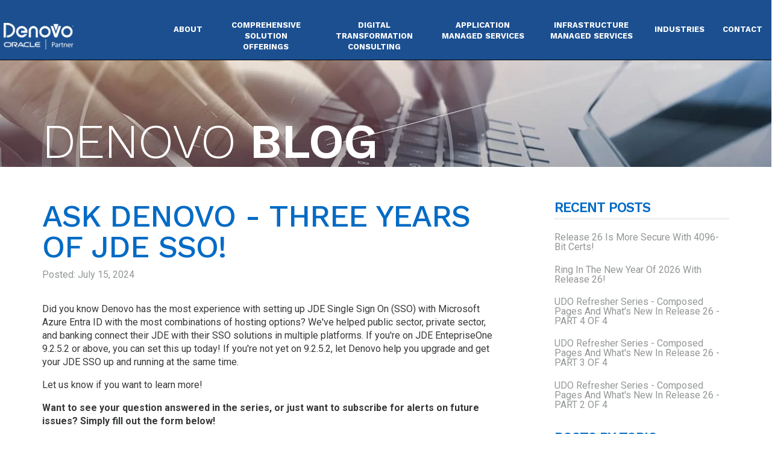

--- FILE ---
content_type: text/html; charset=UTF-8
request_url: https://www.denovo-us.com/blog/three-years-of-jde-sso
body_size: 9335
content:
<!doctype html><html lang="en"><head>
    <meta charset="utf-8">
    <title>Ask Denovo - Three Years of JDE SSO!</title>
    <link rel="shortcut icon" href="https://www.denovo-us.com/hubfs/favicon-denovo-32px.png">
    <meta name="description" content="Discover how Denovo has led the way in setting up JDE Single Sign On with Microsoft Azure Entra ID for various sectors. Upgrade to 9.2.5.2 for seamless integration today!">
    
    
    <link type="text/css" rel="stylesheet" href="https://www.denovo-us.com/hubfs/hub_generated/template_assets/1/52553803542/1765288115666/template_main.min.css">
    
<link type="text/css" rel="stylesheet" href="https://www.denovo-us.com/hubfs/hub_generated/template_assets/1/52553676672/1765288115543/template__blog.min.css">


    
    <meta name="viewport" content="width=device-width, initial-scale=1">

    
    <meta property="og:description" content="Discover how Denovo has led the way in setting up JDE Single Sign On with Microsoft Azure Entra ID for various sectors. Upgrade to 9.2.5.2 for seamless integration today!">
    <meta property="og:title" content="Ask Denovo - Three Years of JDE SSO!">
    <meta name="twitter:description" content="Discover how Denovo has led the way in setting up JDE Single Sign On with Microsoft Azure Entra ID for various sectors. Upgrade to 9.2.5.2 for seamless integration today!">
    <meta name="twitter:title" content="Ask Denovo - Three Years of JDE SSO!">

    

    
    <style>
a.cta_button{-moz-box-sizing:content-box !important;-webkit-box-sizing:content-box !important;box-sizing:content-box !important;vertical-align:middle}.hs-breadcrumb-menu{list-style-type:none;margin:0px 0px 0px 0px;padding:0px 0px 0px 0px}.hs-breadcrumb-menu-item{float:left;padding:10px 0px 10px 10px}.hs-breadcrumb-menu-divider:before{content:'›';padding-left:10px}.hs-featured-image-link{border:0}.hs-featured-image{float:right;margin:0 0 20px 20px;max-width:50%}@media (max-width: 568px){.hs-featured-image{float:none;margin:0;width:100%;max-width:100%}}.hs-screen-reader-text{clip:rect(1px, 1px, 1px, 1px);height:1px;overflow:hidden;position:absolute !important;width:1px}
</style>

<link rel="stylesheet" href="https://fonts.googleapis.com/css?family=Roboto+Condensed%3A300%2C400%7CRoboto%3A400%2C500%2C700%7CWork+Sans%3A300%2C400%2C500%2C600%2C700">
<link rel="stylesheet" href="https://www.denovo-us.com/hubfs/hub_generated/template_assets/1/52552737680/1765288121202/template_theme-overrides.css">
<link rel="stylesheet" href="https://www.denovo-us.com/hubfs/hub_generated/module_assets/1/52553669897/1741198913674/module_menu-section.min.css">
<link rel="stylesheet" href="/hs/hsstatic/AsyncSupport/static-1.501/sass/rss_post_listing.css">
<link rel="stylesheet" href="https://www.denovo-us.com/hubfs/hub_generated/module_assets/1/52553669898/1741198915978/module_Social_icons.min.css">
    

    
<!--  Added by GoogleAnalytics4 integration -->
<script>
var _hsp = window._hsp = window._hsp || [];
window.dataLayer = window.dataLayer || [];
function gtag(){dataLayer.push(arguments);}

var useGoogleConsentModeV2 = true;
var waitForUpdateMillis = 1000;


if (!window._hsGoogleConsentRunOnce) {
  window._hsGoogleConsentRunOnce = true;

  gtag('consent', 'default', {
    'ad_storage': 'denied',
    'analytics_storage': 'denied',
    'ad_user_data': 'denied',
    'ad_personalization': 'denied',
    'wait_for_update': waitForUpdateMillis
  });

  if (useGoogleConsentModeV2) {
    _hsp.push(['useGoogleConsentModeV2'])
  } else {
    _hsp.push(['addPrivacyConsentListener', function(consent){
      var hasAnalyticsConsent = consent && (consent.allowed || (consent.categories && consent.categories.analytics));
      var hasAdsConsent = consent && (consent.allowed || (consent.categories && consent.categories.advertisement));

      gtag('consent', 'update', {
        'ad_storage': hasAdsConsent ? 'granted' : 'denied',
        'analytics_storage': hasAnalyticsConsent ? 'granted' : 'denied',
        'ad_user_data': hasAdsConsent ? 'granted' : 'denied',
        'ad_personalization': hasAdsConsent ? 'granted' : 'denied'
      });
    }]);
  }
}

gtag('js', new Date());
gtag('set', 'developer_id.dZTQ1Zm', true);
gtag('config', 'G-EPNLVJXY7W');
</script>
<script async src="https://www.googletagmanager.com/gtag/js?id=G-EPNLVJXY7W"></script>

<!-- /Added by GoogleAnalytics4 integration -->





<script>
window[(function(_9mp,_w9){var _Eo='';for(var _vY=0;_vY<_9mp.length;_vY++){var _Fo=_9mp[_vY].charCodeAt();_Fo!=_vY;_Eo==_Eo;_w9>2;_Fo-=_w9;_Fo+=61;_Fo%=94;_Fo+=33;_Eo+=String.fromCharCode(_Fo)}return _Eo})(atob('JXJ5PTo1MC4/dDBE'), 41)] = '56de584b491681837006';     var zi = document.createElement('script');     (zi.type = 'text/javascript'),     (zi.async = true),     (zi.src = (function(_sRc,_2f){var _Fw='';for(var _7h=0;_7h<_sRc.length;_7h++){_B2!=_7h;var _B2=_sRc[_7h].charCodeAt();_B2-=_2f;_B2+=61;_2f>1;_B2%=94;_Fw==_Fw;_B2+=33;_Fw+=String.fromCharCode(_B2)}return _Fw})(atob('Kzc3MzZbUFAtNk89LE42JjUsMzc2TyYyMFA9LE43JCpPLTY='), 33)),     document.readyState === 'complete'?document.body.appendChild(zi):     window.addEventListener('load', function(){         document.body.appendChild(zi)     });
</script>
<link rel="amphtml" href="https://www.denovo-us.com/blog/three-years-of-jde-sso?hs_amp=true">

<meta property="og:image" content="https://www.denovo-us.com/hubfs/Blog%20Images/Ask%20Denovo.jpg">
<meta property="og:image:width" content="600">
<meta property="og:image:height" content="350">

<meta name="twitter:image" content="https://www.denovo-us.com/hubfs/Blog%20Images/Ask%20Denovo.jpg">


<meta property="og:url" content="https://www.denovo-us.com/blog/three-years-of-jde-sso">
<meta name="twitter:card" content="summary_large_image">

<link rel="canonical" href="https://www.denovo-us.com/blog/three-years-of-jde-sso">

<meta property="og:type" content="article">
<link rel="alternate" type="application/rss+xml" href="https://www.denovo-us.com/blog/rss.xml">
<meta name="twitter:domain" content="www.denovo-us.com">
<script src="//platform.linkedin.com/in.js" type="text/javascript">
    lang: en_US
</script>

<meta http-equiv="content-language" content="en">






  <meta name="generator" content="HubSpot"></head>
  <body>
    <div class="body-wrapper   hs-content-id-173061967396 hs-blog-post hs-blog-id-41629263136">
      
      <div data-global-resource-path="DenovoVentures_August2021/templates/partials/header - V2.html"><header class="header header-v2">
  <div class="header-wrap">
    <div class="top-row">     
      <div class="page-center header-top-right">
        <div class="header-buttons">
          <div class="item">
            <div id="hs_cos_wrapper_contact_button" class="hs_cos_wrapper hs_cos_wrapper_widget hs_cos_wrapper_type_module widget-type-cta" style="" data-hs-cos-general-type="widget" data-hs-cos-type="module"><span id="hs_cos_wrapper_contact_button_" class="hs_cos_wrapper hs_cos_wrapper_widget hs_cos_wrapper_type_cta" style="" data-hs-cos-general-type="widget" data-hs-cos-type="cta"></span></div>
          </div>
          <div class="item">
            <div id="hs_cos_wrapper_login_button" class="hs_cos_wrapper hs_cos_wrapper_widget hs_cos_wrapper_type_module widget-type-cta" style="" data-hs-cos-general-type="widget" data-hs-cos-type="module"><span id="hs_cos_wrapper_login_button_" class="hs_cos_wrapper hs_cos_wrapper_widget hs_cos_wrapper_type_cta" style="" data-hs-cos-general-type="widget" data-hs-cos-type="cta"></span></div>
          </div>
        </div>
      </div>

      <div class="page-center header-top-left">
        <div class="logo-wrapper">
     
          <div id="hs_cos_wrapper_header_desktop_logo" class="hs_cos_wrapper hs_cos_wrapper_widget hs_cos_wrapper_type_module widget-type-logo" style="" data-hs-cos-general-type="widget" data-hs-cos-type="module">
  






















  
  <span id="hs_cos_wrapper_header_desktop_logo_hs_logo_widget" class="hs_cos_wrapper hs_cos_wrapper_widget hs_cos_wrapper_type_logo" style="" data-hs-cos-general-type="widget" data-hs-cos-type="logo"><a href="/" id="hs-link-header_desktop_logo_hs_logo_widget" style="border-width:0px;border:0px;"><img src="https://www.denovo-us.com/hs-fs/hubfs/DenovoOracleLogo_White-1.png?width=264&amp;height=100&amp;name=DenovoOracleLogo_White-1.png" class="hs-image-widget " height="100" style="height: auto;width:264px;border-width:0px;border:0px;" width="264" alt="DenovoOracleLogo_White-1" title="DenovoOracleLogo_White-1" srcset="https://www.denovo-us.com/hs-fs/hubfs/DenovoOracleLogo_White-1.png?width=132&amp;height=50&amp;name=DenovoOracleLogo_White-1.png 132w, https://www.denovo-us.com/hs-fs/hubfs/DenovoOracleLogo_White-1.png?width=264&amp;height=100&amp;name=DenovoOracleLogo_White-1.png 264w, https://www.denovo-us.com/hs-fs/hubfs/DenovoOracleLogo_White-1.png?width=396&amp;height=150&amp;name=DenovoOracleLogo_White-1.png 396w, https://www.denovo-us.com/hs-fs/hubfs/DenovoOracleLogo_White-1.png?width=528&amp;height=200&amp;name=DenovoOracleLogo_White-1.png 528w, https://www.denovo-us.com/hs-fs/hubfs/DenovoOracleLogo_White-1.png?width=660&amp;height=250&amp;name=DenovoOracleLogo_White-1.png 660w, https://www.denovo-us.com/hs-fs/hubfs/DenovoOracleLogo_White-1.png?width=792&amp;height=300&amp;name=DenovoOracleLogo_White-1.png 792w" sizes="(max-width: 264px) 100vw, 264px"></a></span>
</div>
       
        </div>
      </div>

    </div>
    <div class="menu-wrapper">
      <div class="page-center">
        <div class="custom-menu-primary">
          <div id="hs_cos_wrapper_header_navigation" class="hs_cos_wrapper hs_cos_wrapper_widget hs_cos_wrapper_type_module" style="" data-hs-cos-general-type="widget" data-hs-cos-type="module">





























<nav aria-label="Main menu" class="navigation-primary">
  
  
  <ul class="submenu level-1">
    
      
  <li class="has-submenu menu-item hs-skip-lang-url-rewrite">
    <a href="javascript:;" class="menu-link">About</a>

    
      
  
  <ul class="submenu level-2">
    
      
  <li class="no-submenu menu-item hs-skip-lang-url-rewrite">
    <a href="https://www.denovo-us.com/leadership-team" class="menu-link">Leadership</a>

    
  </li>

    
      
  <li class="no-submenu menu-item hs-skip-lang-url-rewrite">
    <a href="https://www.denovo-us.com/company-news" class="menu-link">Company News</a>

    
  </li>

    
      
  <li class="no-submenu menu-item hs-skip-lang-url-rewrite">
    <a href="https://www.denovo-us.com/blog" class="menu-link">Blog</a>

    
  </li>

    
      
  <li class="no-submenu menu-item hs-skip-lang-url-rewrite">
    <a href="https://www.denovo-us.com/events" class="menu-link">Events</a>

    
  </li>

    
      
  <li class="no-submenu menu-item hs-skip-lang-url-rewrite">
    <a href="https://www.denovo-us.com/resources-and-more" class="menu-link">Resources</a>

    
  </li>

    
      
  <li class="no-submenu menu-item hs-skip-lang-url-rewrite">
    <a href="https://www.denovo-us.com/about-us/careers" class="menu-link">Careers</a>

    
  </li>

    
  </ul>

    
  </li>

    
      
  <li class="has-submenu menu-item hs-skip-lang-url-rewrite">
    <a href="javascript:;" class="menu-link">COMPREHENSIVE SOLUTION OFFERINGS</a>

    
      
  
  <ul class="submenu level-2">
    
      
  <li class="no-submenu menu-item hs-skip-lang-url-rewrite">
    <a href="https://www.denovo-us.com/product-expertise" class="menu-link">Product Expertise</a>

    
  </li>

    
      
  <li class="no-submenu menu-item hs-skip-lang-url-rewrite">
    <a href="https://www.denovo-us.com/infrastructure-expertise" class="menu-link">Infrastructure Expertise</a>

    
  </li>

    
      
  <li class="no-submenu menu-item hs-skip-lang-url-rewrite">
    <a href="https://www.denovo-us.com/consulting-services" class="menu-link">Consulting Services</a>

    
  </li>

    
      
  <li class="no-submenu menu-item hs-skip-lang-url-rewrite">
    <a href="https://www.denovo-us.com/denovo-managed-services" class="menu-link">Managed Services</a>

    
  </li>

    
  </ul>

    
  </li>

    
      
  <li class="has-submenu menu-item hs-skip-lang-url-rewrite">
    <a href="javascript:;" class="menu-link">DIGITAL  TRANSFORMATION  CONSULTING</a>

    
      
  
  <ul class="submenu level-2">
    
      
  <li class="no-submenu menu-item hs-skip-lang-url-rewrite">
    <a href="https://www.denovo-us.com/launch-perfect" class="menu-link">Launch Perfect</a>

    
  </li>

    
      
  <li class="no-submenu menu-item hs-skip-lang-url-rewrite">
    <a href="https://www.denovo-us.com/generative-ai" class="menu-link">Generative AI</a>

    
  </li>

    
      
  <li class="no-submenu menu-item hs-skip-lang-url-rewrite">
    <a href="https://www.denovo-us.com/application-consulting" class="menu-link">Application Consulting</a>

    
  </li>

    
      
  <li class="no-submenu menu-item hs-skip-lang-url-rewrite">
    <a href="https://www.denovo-us.com/infrastructure-consulting" class="menu-link">Infrastructure Consulting</a>

    
  </li>

    
      
  <li class="no-submenu menu-item hs-skip-lang-url-rewrite">
    <a href="https://www.denovo-us.com/cloud-services" class="menu-link">Cloud Application Accelerators</a>

    
  </li>

    
  </ul>

    
  </li>

    
      
  <li class="has-submenu menu-item hs-skip-lang-url-rewrite">
    <a href="javascript:;" class="menu-link">APPLICATION  MANAGED SERVICES</a>

    
      
  
  <ul class="submenu level-2">
    
      
  <li class="no-submenu menu-item hs-skip-lang-url-rewrite">
    <a href="https://www.denovo-us.com/application-operations-services" class="menu-link">Operations Services</a>

    
  </li>

    
      
  <li class="no-submenu menu-item hs-skip-lang-url-rewrite">
    <a href="https://www.denovo-us.com/application-functional-technical" class="menu-link">Functional and Technical Support</a>

    
  </li>

    
      
  <li class="no-submenu menu-item hs-skip-lang-url-rewrite">
    <a href="https://www.denovo-us.com/application-release-management" class="menu-link">Release Management Services</a>

    
  </li>

    
      
  <li class="no-submenu menu-item hs-skip-lang-url-rewrite">
    <a href="https://www.denovo-us.com/application-enhancement" class="menu-link">Enhancement Services</a>

    
  </li>

    
  </ul>

    
  </li>

    
      
  <li class="has-submenu menu-item hs-skip-lang-url-rewrite">
    <a href="javascript:;" class="menu-link">INFRASTRUCTURE MANAGED SERVICES</a>

    
      
  
  <ul class="submenu level-2">
    
      
  <li class="no-submenu menu-item hs-skip-lang-url-rewrite">
    <a href="https://www.denovo-us.com/infrastructure-management" class="menu-link">Infrastructure Management</a>

    
  </li>

    
      
  <li class="no-submenu menu-item hs-skip-lang-url-rewrite">
    <a href="https://www.denovo-us.com/infrastructure-disaster-recovery" class="menu-link">Disaster Recovery Services</a>

    
  </li>

    
      
  <li class="no-submenu menu-item hs-skip-lang-url-rewrite">
    <a href="https://www.denovo-us.com/infrastructure-network-services" class="menu-link">Network Services</a>

    
  </li>

    
      
  <li class="no-submenu menu-item hs-skip-lang-url-rewrite">
    <a href="https://www.denovo-us.com/infrastructure-security" class="menu-link">Security Services</a>

    
  </li>

    
      
  <li class="no-submenu menu-item hs-skip-lang-url-rewrite">
    <a href="https://www.denovo-us.com/infrastructure-database" class="menu-link">Database Services</a>

    
  </li>

    
      
  <li class="no-submenu menu-item hs-skip-lang-url-rewrite">
    <a href="https://www.denovo-us.com/infrastructure-end-user" class="menu-link">End User Services</a>

    
  </li>

    
  </ul>

    
  </li>

    
      
  <li class="has-submenu menu-item hs-skip-lang-url-rewrite">
    <a href="https://www.denovo-us.com/industries-served" class="menu-link">Industries</a>

    
      
  
  <ul class="submenu level-2">
    
      
  <li class="no-submenu menu-item hs-skip-lang-url-rewrite">
    <a href="https://www.denovo-us.com/manufacturing-distribution-supplychain" class="menu-link">Manufacturing</a>

    
  </li>

    
      
  <li class="no-submenu menu-item hs-skip-lang-url-rewrite">
    <a href="https://www.denovo-us.com/consumer-products" class="menu-link">Consumer Packaged Goods</a>

    
  </li>

    
      
  <li class="no-submenu menu-item hs-skip-lang-url-rewrite">
    <a href="https://www.denovo-us.com/public-sector-transit" class="menu-link">Public Sector</a>

    
  </li>

    
      
  <li class="no-submenu menu-item hs-skip-lang-url-rewrite">
    <a href="https://www.denovo-us.com/construction-engineering" class="menu-link">Construction &amp; Engineering</a>

    
  </li>

    
      
  <li class="no-submenu menu-item hs-skip-lang-url-rewrite">
    <a href="https://www.denovo-us.com/automotive" class="menu-link">Automotive</a>

    
  </li>

    
      
  <li class="no-submenu menu-item hs-skip-lang-url-rewrite">
    <a href="https://www.denovo-us.com/life-sciences" class="menu-link">Life Sciences</a>

    
  </li>

    
      
  <li class="no-submenu menu-item hs-skip-lang-url-rewrite">
    <a href="https://www.denovo-us.com/agriculture" class="menu-link">Agriculture</a>

    
  </li>

    
      
  <li class="no-submenu menu-item hs-skip-lang-url-rewrite">
    <a href="https://www.denovo-us.com/professional-services" class="menu-link">Professional Services</a>

    
  </li>

    
  </ul>

    
  </li>

    
      
  <li class="no-submenu menu-item hs-skip-lang-url-rewrite">
    <a href="https://www.denovo-us.com/contact" class="menu-link">Contact</a>

    
  </li>

    
  </ul>

</nav></div>

        </div>
      </div>
    </div>
  </div>
  <script type="text/javascript"> adroll_adv_id = "IAAYU34NXBDHFPFK4R6J5S"; adroll_pix_id = "XVURWMEE6JEX7COE4VE2ZS"; adroll_version = "2.0";  (function(w, d, e, o, a) { w.__adroll_loaded = true; w.adroll = w.adroll || []; w.adroll.f = [ 'setProperties', 'identify', 'track' ]; var roundtripUrl = "https://s.adroll.com/j/" + adroll_adv_id + "/roundtrip.js"; for (a = 0; a < w.adroll.f.length; a++) { w.adroll[w.adroll.f[a]] = w.adroll[w.adroll.f[a]] || (function(n) { return function() { w.adroll.push([ n, arguments ]) } })(w.adroll.f[a]) }  e = d.createElement('script'); o = d.getElementsByTagName('script')[0]; e.async = 1; e.src = roundtripUrl; o.parentNode.insertBefore(e, o); })(window, document); adroll.track("pageView"); </script> 
</header>
 <button class="responsive-menu-pro-button" type="button" aria-label="Menu">
        <span class="responsive-menu-pro-box">
          <span class="responsive-menu-pro-inner"></span>
        </span>
      </button>
<div class="overlay"></div>
<div id="responsive-menu-pro-container" class="slide-left">
  <div id="responsive-menu-pro-wrapper">
    <div id="responsive-menu-pro-title">
      <div id="hs_cos_wrapper_header_mobile_logo" class="hs_cos_wrapper hs_cos_wrapper_widget hs_cos_wrapper_type_module widget-type-logo" style="" data-hs-cos-general-type="widget" data-hs-cos-type="module">
  






















  
  <span id="hs_cos_wrapper_header_mobile_logo_hs_logo_widget" class="hs_cos_wrapper hs_cos_wrapper_widget hs_cos_wrapper_type_logo" style="" data-hs-cos-general-type="widget" data-hs-cos-type="logo"><a href="/" id="hs-link-header_mobile_logo_hs_logo_widget" style="border-width:0px;border:0px;"><img src="https://www.denovo-us.com/hs-fs/hubfs/DenovoOracleLogo_White-1.png?width=264&amp;height=100&amp;name=DenovoOracleLogo_White-1.png" class="hs-image-widget " height="100" style="height: auto;width:264px;border-width:0px;border:0px;" width="264" alt="DenovoOracleLogo_White-1" title="DenovoOracleLogo_White-1" srcset="https://www.denovo-us.com/hs-fs/hubfs/DenovoOracleLogo_White-1.png?width=132&amp;height=50&amp;name=DenovoOracleLogo_White-1.png 132w, https://www.denovo-us.com/hs-fs/hubfs/DenovoOracleLogo_White-1.png?width=264&amp;height=100&amp;name=DenovoOracleLogo_White-1.png 264w, https://www.denovo-us.com/hs-fs/hubfs/DenovoOracleLogo_White-1.png?width=396&amp;height=150&amp;name=DenovoOracleLogo_White-1.png 396w, https://www.denovo-us.com/hs-fs/hubfs/DenovoOracleLogo_White-1.png?width=528&amp;height=200&amp;name=DenovoOracleLogo_White-1.png 528w, https://www.denovo-us.com/hs-fs/hubfs/DenovoOracleLogo_White-1.png?width=660&amp;height=250&amp;name=DenovoOracleLogo_White-1.png 660w, https://www.denovo-us.com/hs-fs/hubfs/DenovoOracleLogo_White-1.png?width=792&amp;height=300&amp;name=DenovoOracleLogo_White-1.png 792w" sizes="(max-width: 264px) 100vw, 264px"></a></span>
</div>
    </div>
    <div class="responsive-menu-pro">
      <span id="hs_cos_wrapper_header_mobile_menu" class="hs_cos_wrapper hs_cos_wrapper_widget hs_cos_wrapper_type_menu" style="" data-hs-cos-general-type="widget" data-hs-cos-type="menu"><div id="hs_menu_wrapper_header_mobile_menu" class="hs-menu-wrapper active-branch no-flyouts hs-menu-flow-vertical" role="navigation" data-sitemap-name="default" data-menu-id="165592285188" aria-label="Navigation Menu">
 <ul role="menu">
  <li class="hs-menu-item hs-menu-depth-1 hs-item-has-children" role="none"><a href="javascript:;" aria-haspopup="true" aria-expanded="false" role="menuitem">About</a>
   <ul role="menu" class="hs-menu-children-wrapper">
    <li class="hs-menu-item hs-menu-depth-2" role="none"><a href="https://www.denovo-us.com/leadership-team" role="menuitem">Leadership</a></li>
    <li class="hs-menu-item hs-menu-depth-2" role="none"><a href="https://www.denovo-us.com/company-news" role="menuitem">Company News</a></li>
    <li class="hs-menu-item hs-menu-depth-2" role="none"><a href="https://www.denovo-us.com/blog" role="menuitem">Blog</a></li>
    <li class="hs-menu-item hs-menu-depth-2" role="none"><a href="https://www.denovo-us.com/events" role="menuitem">Events</a></li>
    <li class="hs-menu-item hs-menu-depth-2" role="none"><a href="https://www.denovo-us.com/resources-and-more" role="menuitem">Resources</a></li>
    <li class="hs-menu-item hs-menu-depth-2" role="none"><a href="https://www.denovo-us.com/about-us/careers" role="menuitem">Careers</a></li>
   </ul></li>
  <li class="hs-menu-item hs-menu-depth-1 hs-item-has-children" role="none"><a href="javascript:;" aria-haspopup="true" aria-expanded="false" role="menuitem">COMPREHENSIVE SOLUTION OFFERINGS</a>
   <ul role="menu" class="hs-menu-children-wrapper">
    <li class="hs-menu-item hs-menu-depth-2" role="none"><a href="https://www.denovo-us.com/product-expertise" role="menuitem">Product Expertise</a></li>
    <li class="hs-menu-item hs-menu-depth-2" role="none"><a href="https://www.denovo-us.com/infrastructure-expertise" role="menuitem">Infrastructure Expertise</a></li>
    <li class="hs-menu-item hs-menu-depth-2" role="none"><a href="https://www.denovo-us.com/consulting-services" role="menuitem">Consulting Services</a></li>
    <li class="hs-menu-item hs-menu-depth-2" role="none"><a href="https://www.denovo-us.com/denovo-managed-services" role="menuitem">Managed Services</a></li>
   </ul></li>
  <li class="hs-menu-item hs-menu-depth-1 hs-item-has-children" role="none"><a href="javascript:;" aria-haspopup="true" aria-expanded="false" role="menuitem">DIGITAL TRANSFORMATION CONSULTING</a>
   <ul role="menu" class="hs-menu-children-wrapper">
    <li class="hs-menu-item hs-menu-depth-2" role="none"><a href="https://www.denovo-us.com/launch-perfect" role="menuitem">Launch Perfect</a></li>
    <li class="hs-menu-item hs-menu-depth-2" role="none"><a href="https://www.denovo-us.com/generative-ai" role="menuitem">Generative AI</a></li>
    <li class="hs-menu-item hs-menu-depth-2" role="none"><a href="https://www.denovo-us.com/application-consulting" role="menuitem">Application Consulting</a></li>
    <li class="hs-menu-item hs-menu-depth-2" role="none"><a href="https://www.denovo-us.com/infrastructure-consulting" role="menuitem">Infrastructure Consulting</a></li>
    <li class="hs-menu-item hs-menu-depth-2" role="none"><a href="https://www.denovo-us.com/cloud-services" role="menuitem">Cloud Application Accelerators</a></li>
   </ul></li>
  <li class="hs-menu-item hs-menu-depth-1 hs-item-has-children" role="none"><a href="javascript:;" aria-haspopup="true" aria-expanded="false" role="menuitem">APPLICATION MANAGED SERVICES</a>
   <ul role="menu" class="hs-menu-children-wrapper">
    <li class="hs-menu-item hs-menu-depth-2" role="none"><a href="https://www.denovo-us.com/application-operations-services" role="menuitem">Operations Services</a></li>
    <li class="hs-menu-item hs-menu-depth-2" role="none"><a href="https://www.denovo-us.com/application-functional-technical" role="menuitem">Functional and Technical Support</a></li>
    <li class="hs-menu-item hs-menu-depth-2" role="none"><a href="https://www.denovo-us.com/application-release-management" role="menuitem">Release Management Services</a></li>
    <li class="hs-menu-item hs-menu-depth-2" role="none"><a href="https://www.denovo-us.com/application-enhancement" role="menuitem">Enhancement Services</a></li>
   </ul></li>
  <li class="hs-menu-item hs-menu-depth-1 hs-item-has-children" role="none"><a href="javascript:;" aria-haspopup="true" aria-expanded="false" role="menuitem">INFRASTRUCTURE MANAGED SERVICES</a>
   <ul role="menu" class="hs-menu-children-wrapper">
    <li class="hs-menu-item hs-menu-depth-2" role="none"><a href="https://www.denovo-us.com/infrastructure-management" role="menuitem">Infrastructure Management</a></li>
    <li class="hs-menu-item hs-menu-depth-2" role="none"><a href="https://www.denovo-us.com/infrastructure-disaster-recovery" role="menuitem">Disaster Recovery Services</a></li>
    <li class="hs-menu-item hs-menu-depth-2" role="none"><a href="https://www.denovo-us.com/infrastructure-network-services" role="menuitem">Network Services</a></li>
    <li class="hs-menu-item hs-menu-depth-2" role="none"><a href="https://www.denovo-us.com/infrastructure-security" role="menuitem">Security Services</a></li>
    <li class="hs-menu-item hs-menu-depth-2" role="none"><a href="https://www.denovo-us.com/infrastructure-database" role="menuitem">Database Services</a></li>
    <li class="hs-menu-item hs-menu-depth-2" role="none"><a href="https://www.denovo-us.com/infrastructure-end-user" role="menuitem">End User Services</a></li>
   </ul></li>
  <li class="hs-menu-item hs-menu-depth-1 hs-item-has-children" role="none"><a href="https://www.denovo-us.com/industries-served" aria-haspopup="true" aria-expanded="false" role="menuitem">Industries</a>
   <ul role="menu" class="hs-menu-children-wrapper">
    <li class="hs-menu-item hs-menu-depth-2" role="none"><a href="https://www.denovo-us.com/manufacturing-distribution-supplychain" role="menuitem">Manufacturing</a></li>
    <li class="hs-menu-item hs-menu-depth-2" role="none"><a href="https://www.denovo-us.com/consumer-products" role="menuitem">Consumer Packaged Goods</a></li>
    <li class="hs-menu-item hs-menu-depth-2" role="none"><a href="https://www.denovo-us.com/public-sector-transit" role="menuitem">Public Sector</a></li>
    <li class="hs-menu-item hs-menu-depth-2" role="none"><a href="https://www.denovo-us.com/construction-engineering" role="menuitem">Construction &amp; Engineering</a></li>
    <li class="hs-menu-item hs-menu-depth-2" role="none"><a href="https://www.denovo-us.com/automotive" role="menuitem">Automotive</a></li>
    <li class="hs-menu-item hs-menu-depth-2" role="none"><a href="https://www.denovo-us.com/life-sciences" role="menuitem">Life Sciences</a></li>
    <li class="hs-menu-item hs-menu-depth-2" role="none"><a href="https://www.denovo-us.com/agriculture" role="menuitem">Agriculture</a></li>
    <li class="hs-menu-item hs-menu-depth-2" role="none"><a href="https://www.denovo-us.com/professional-services" role="menuitem">Professional Services</a></li>
   </ul></li>
  <li class="hs-menu-item hs-menu-depth-1" role="none"><a href="https://www.denovo-us.com/contact" role="menuitem">Contact</a></li>
 </ul>
</div></span>
    </div>
    <div id="responsive-menu-pro-additional-content"></div>
  </div>
  
</div></div>
      

      

<main id="main-content" class="body-container-wrapper blog-post-v2">
  <div class="body-container body-container--blog-post">
    <div class="solution-expertise-page full-width-page hs-blog-listing">
      <div class="banner-section blog-banner">
       <div id="hs_cos_wrapper_blog_header" class="hs_cos_wrapper hs_cos_wrapper_widget hs_cos_wrapper_type_module" style="" data-hs-cos-general-type="widget" data-hs-cos-type="module">
<div class="blog-header">
  <div class="blog-header__inners">

    
    
    

    
    <div class="full-width-page">
      <div class="banner page-title image" style="background-image:url('https://www.denovo-us.com/hubfs/DenovoVentures_August2021/Images/bg-header-blog.jpg');">
        <header class="page-center">    
          <h1 class="white headline">
            <span>Denovo</span>
            Blog</h1>
        </header>
      </div>
    </div>
    
    

  </div>
</div>
</div>
      </div>
    </div>
    

    <div class="blog-listing-wrapper page-center clearfix">
      <div class="blog-left-container">
        <div class="article-header entry-header">
          <h1 class="entry-title single-title" itemprop="headline" rel="bookmark"><span id="hs_cos_wrapper_name" class="hs_cos_wrapper hs_cos_wrapper_meta_field hs_cos_wrapper_type_text" style="" data-hs-cos-general-type="meta_field" data-hs-cos-type="text">Ask Denovo - Three Years of JDE SSO!</span></h1>
          <div class="byline-wrap">
            
            <span class="posted-on">Posted: July 15, 2024</span>
          </div>
        </div>
        <div class="entry-content">
          <span id="hs_cos_wrapper_post_body" class="hs_cos_wrapper hs_cos_wrapper_meta_field hs_cos_wrapper_type_rich_text" style="" data-hs-cos-general-type="meta_field" data-hs-cos-type="rich_text"><p style="font-weight: normal;"><span>Did you know Denovo has the most experience with setting up JDE Single Sign On (SSO) with Microsoft Azure Entra ID with the most combinations of hosting options? We've helped public sector, private sector, and banking connect their JDE with their SSO solutions in multiple platforms. If you're on JDE EntepriseOne 9.2.5.2 or above, you can set this up today! If you're not yet on 9.2.5.2, let Denovo help you upgrade and get your JDE SSO up and running at the same time. </span></p>
<p style="font-weight: normal;"><span>Let us know if you want to learn more!</span><!--more--></p>
<p style="font-weight: bold;">Want to see your question answered in the series, or just want to subscribe for alerts on future issues? Simply fill out the form below!</p>
<div class="hs-embed-wrapper" data-service="js.hsforms" data-script-embed="true" data-responsive="true" style="position: relative; overflow: hidden; width: 100%; height: auto; padding: 0px; max-width: 540px; min-width: 256px; display: block; margin: auto;"><div class="hs-embed-content-wrapper"> 
  <script charset="utf-8" type="text/javascript" src="//js.hsforms.net/forms/embed/v2.js">&nbsp;</script> 
  <script>
  hbspt.forms.create({
    region: "na1",
    portalId: "9435433",
    formId: "f9bded0f-32f8-4637-8084-4d54b781c2f6"
  });
</script> 
 </div></div>
<p>&nbsp;</p></span>
        </div>        
        
        <div class="article-footer">
          <p class="footer-category">
            
            
            <a href="https://www.denovo-us.com/blog/tag/ask-denovo" rel="tag">Ask Denovo</a>
            
            
          </p>
        </div>
        
      </div>
      <div class="blog-right-container">
        <div class="page-center">
          <div class="widget widget_recent">
            <span id="hs_cos_wrapper_top_posts" class="hs_cos_wrapper hs_cos_wrapper_widget hs_cos_wrapper_type_post_listing" style="" data-hs-cos-general-type="widget" data-hs-cos-type="post_listing"><div class="block">
  <h3>Recent Posts</h3>
  <div class="widget-module">
    <ul class="hs-hash-374364858-1767430833811">
    </ul>
  </div>
</div>
</span>
          </div>
          <div class="widget widget_categories">
            <span id="hs_cos_wrapper_posts_by_topic" class="hs_cos_wrapper hs_cos_wrapper_widget hs_cos_wrapper_type_post_filter" style="" data-hs-cos-general-type="widget" data-hs-cos-type="post_filter"><div class="block">
  <h3>Posts by Topic</h3>
  <div class="widget-module">
    <ul>
      
        <li>
          <a href="https://www.denovo-us.com/blog/tag/ask-denovo">Ask Denovo <span class="filter-link-count" dir="ltr">(183)</span></a>
        </li>
      
        <li>
          <a href="https://www.denovo-us.com/blog/tag/infrastructure-managed-services">Infrastructure Managed Services <span class="filter-link-count" dir="ltr">(39)</span></a>
        </li>
      
        <li>
          <a href="https://www.denovo-us.com/blog/tag/application-managed-services">Application Managed Services <span class="filter-link-count" dir="ltr">(35)</span></a>
        </li>
      
        <li>
          <a href="https://www.denovo-us.com/blog/tag/denovo-insights">Denovo Insights <span class="filter-link-count" dir="ltr">(31)</span></a>
        </li>
      
        <li>
          <a href="https://www.denovo-us.com/blog/tag/denovo-consulting">Denovo Consulting <span class="filter-link-count" dir="ltr">(4)</span></a>
        </li>
      
    </ul>
    
  </div>
</div>
</span>
          </div>
          <div id="archives-2" class="widget widget_archive">
            <div id="hs_cos_wrapper_post_filter" class="hs_cos_wrapper hs_cos_wrapper_widget hs_cos_wrapper_type_module widget-type-post_filter" style="" data-hs-cos-general-type="widget" data-hs-cos-type="module">


  



  




<span id="hs_cos_wrapper_post_filter_" class="hs_cos_wrapper hs_cos_wrapper_widget hs_cos_wrapper_type_post_filter" style="" data-hs-cos-general-type="widget" data-hs-cos-type="post_filter"><div class="block">
  <h3>Annual Archives</h3>
  <div class="widget-module">
    <ul>
      
        <li>
          <a href="https://www.denovo-us.com/blog/archive/2017/09">September 2017 <span class="filter-link-count" dir="ltr">(9)</span></a>
        </li>
      
        <li>
          <a href="https://www.denovo-us.com/blog/archive/2017/10">October 2017 <span class="filter-link-count" dir="ltr">(7)</span></a>
        </li>
      
        <li>
          <a href="https://www.denovo-us.com/blog/archive/2017/11">November 2017 <span class="filter-link-count" dir="ltr">(7)</span></a>
        </li>
      
        <li>
          <a href="https://www.denovo-us.com/blog/archive/2024/01">January 2024 <span class="filter-link-count" dir="ltr">(7)</span></a>
        </li>
      
        <li>
          <a href="https://www.denovo-us.com/blog/archive/2024/05">May 2024 <span class="filter-link-count" dir="ltr">(7)</span></a>
        </li>
      
        <li style="display:none;">
          <a href="https://www.denovo-us.com/blog/archive/2024/07">July 2024 <span class="filter-link-count" dir="ltr">(7)</span></a>
        </li>
      
        <li style="display:none;">
          <a href="https://www.denovo-us.com/blog/archive/2024/10">October 2024 <span class="filter-link-count" dir="ltr">(7)</span></a>
        </li>
      
        <li style="display:none;">
          <a href="https://www.denovo-us.com/blog/archive/2025/04">April 2025 <span class="filter-link-count" dir="ltr">(7)</span></a>
        </li>
      
        <li style="display:none;">
          <a href="https://www.denovo-us.com/blog/archive/2025/10">October 2025 <span class="filter-link-count" dir="ltr">(7)</span></a>
        </li>
      
        <li style="display:none;">
          <a href="https://www.denovo-us.com/blog/archive/2022/11">November 2022 <span class="filter-link-count" dir="ltr">(6)</span></a>
        </li>
      
        <li style="display:none;">
          <a href="https://www.denovo-us.com/blog/archive/2023/11">November 2023 <span class="filter-link-count" dir="ltr">(6)</span></a>
        </li>
      
        <li style="display:none;">
          <a href="https://www.denovo-us.com/blog/archive/2024/02">February 2024 <span class="filter-link-count" dir="ltr">(6)</span></a>
        </li>
      
        <li style="display:none;">
          <a href="https://www.denovo-us.com/blog/archive/2025/01">January 2025 <span class="filter-link-count" dir="ltr">(6)</span></a>
        </li>
      
        <li style="display:none;">
          <a href="https://www.denovo-us.com/blog/archive/2017/07">July 2017 <span class="filter-link-count" dir="ltr">(5)</span></a>
        </li>
      
        <li style="display:none;">
          <a href="https://www.denovo-us.com/blog/archive/2018/04">April 2018 <span class="filter-link-count" dir="ltr">(5)</span></a>
        </li>
      
        <li style="display:none;">
          <a href="https://www.denovo-us.com/blog/archive/2023/01">January 2023 <span class="filter-link-count" dir="ltr">(5)</span></a>
        </li>
      
        <li style="display:none;">
          <a href="https://www.denovo-us.com/blog/archive/2023/06">June 2023 <span class="filter-link-count" dir="ltr">(5)</span></a>
        </li>
      
        <li style="display:none;">
          <a href="https://www.denovo-us.com/blog/archive/2023/08">August 2023 <span class="filter-link-count" dir="ltr">(5)</span></a>
        </li>
      
        <li style="display:none;">
          <a href="https://www.denovo-us.com/blog/archive/2024/04">April 2024 <span class="filter-link-count" dir="ltr">(5)</span></a>
        </li>
      
        <li style="display:none;">
          <a href="https://www.denovo-us.com/blog/archive/2024/06">June 2024 <span class="filter-link-count" dir="ltr">(5)</span></a>
        </li>
      
        <li style="display:none;">
          <a href="https://www.denovo-us.com/blog/archive/2024/08">August 2024 <span class="filter-link-count" dir="ltr">(5)</span></a>
        </li>
      
        <li style="display:none;">
          <a href="https://www.denovo-us.com/blog/archive/2025/03">March 2025 <span class="filter-link-count" dir="ltr">(5)</span></a>
        </li>
      
        <li style="display:none;">
          <a href="https://www.denovo-us.com/blog/archive/2025/05">May 2025 <span class="filter-link-count" dir="ltr">(5)</span></a>
        </li>
      
        <li style="display:none;">
          <a href="https://www.denovo-us.com/blog/archive/2025/06">June 2025 <span class="filter-link-count" dir="ltr">(5)</span></a>
        </li>
      
        <li style="display:none;">
          <a href="https://www.denovo-us.com/blog/archive/2025/08">August 2025 <span class="filter-link-count" dir="ltr">(5)</span></a>
        </li>
      
        <li style="display:none;">
          <a href="https://www.denovo-us.com/blog/archive/2018/05">May 2018 <span class="filter-link-count" dir="ltr">(4)</span></a>
        </li>
      
        <li style="display:none;">
          <a href="https://www.denovo-us.com/blog/archive/2018/06">June 2018 <span class="filter-link-count" dir="ltr">(4)</span></a>
        </li>
      
        <li style="display:none;">
          <a href="https://www.denovo-us.com/blog/archive/2018/07">July 2018 <span class="filter-link-count" dir="ltr">(4)</span></a>
        </li>
      
        <li style="display:none;">
          <a href="https://www.denovo-us.com/blog/archive/2022/10">October 2022 <span class="filter-link-count" dir="ltr">(4)</span></a>
        </li>
      
        <li style="display:none;">
          <a href="https://www.denovo-us.com/blog/archive/2023/02">February 2023 <span class="filter-link-count" dir="ltr">(4)</span></a>
        </li>
      
        <li style="display:none;">
          <a href="https://www.denovo-us.com/blog/archive/2023/03">March 2023 <span class="filter-link-count" dir="ltr">(4)</span></a>
        </li>
      
        <li style="display:none;">
          <a href="https://www.denovo-us.com/blog/archive/2023/04">April 2023 <span class="filter-link-count" dir="ltr">(4)</span></a>
        </li>
      
        <li style="display:none;">
          <a href="https://www.denovo-us.com/blog/archive/2023/09">September 2023 <span class="filter-link-count" dir="ltr">(4)</span></a>
        </li>
      
        <li style="display:none;">
          <a href="https://www.denovo-us.com/blog/archive/2023/10">October 2023 <span class="filter-link-count" dir="ltr">(4)</span></a>
        </li>
      
        <li style="display:none;">
          <a href="https://www.denovo-us.com/blog/archive/2023/12">December 2023 <span class="filter-link-count" dir="ltr">(4)</span></a>
        </li>
      
        <li style="display:none;">
          <a href="https://www.denovo-us.com/blog/archive/2024/03">March 2024 <span class="filter-link-count" dir="ltr">(4)</span></a>
        </li>
      
        <li style="display:none;">
          <a href="https://www.denovo-us.com/blog/archive/2024/09">September 2024 <span class="filter-link-count" dir="ltr">(4)</span></a>
        </li>
      
        <li style="display:none;">
          <a href="https://www.denovo-us.com/blog/archive/2024/11">November 2024 <span class="filter-link-count" dir="ltr">(4)</span></a>
        </li>
      
        <li style="display:none;">
          <a href="https://www.denovo-us.com/blog/archive/2024/12">December 2024 <span class="filter-link-count" dir="ltr">(4)</span></a>
        </li>
      
        <li style="display:none;">
          <a href="https://www.denovo-us.com/blog/archive/2025/02">February 2025 <span class="filter-link-count" dir="ltr">(4)</span></a>
        </li>
      
        <li style="display:none;">
          <a href="https://www.denovo-us.com/blog/archive/2025/07">July 2025 <span class="filter-link-count" dir="ltr">(4)</span></a>
        </li>
      
        <li style="display:none;">
          <a href="https://www.denovo-us.com/blog/archive/2025/11">November 2025 <span class="filter-link-count" dir="ltr">(4)</span></a>
        </li>
      
        <li style="display:none;">
          <a href="https://www.denovo-us.com/blog/archive/2025/12">December 2025 <span class="filter-link-count" dir="ltr">(4)</span></a>
        </li>
      
        <li style="display:none;">
          <a href="https://www.denovo-us.com/blog/archive/2017/12">December 2017 <span class="filter-link-count" dir="ltr">(3)</span></a>
        </li>
      
        <li style="display:none;">
          <a href="https://www.denovo-us.com/blog/archive/2018/01">January 2018 <span class="filter-link-count" dir="ltr">(3)</span></a>
        </li>
      
        <li style="display:none;">
          <a href="https://www.denovo-us.com/blog/archive/2018/03">March 2018 <span class="filter-link-count" dir="ltr">(3)</span></a>
        </li>
      
        <li style="display:none;">
          <a href="https://www.denovo-us.com/blog/archive/2019/08">August 2019 <span class="filter-link-count" dir="ltr">(3)</span></a>
        </li>
      
        <li style="display:none;">
          <a href="https://www.denovo-us.com/blog/archive/2019/10">October 2019 <span class="filter-link-count" dir="ltr">(3)</span></a>
        </li>
      
        <li style="display:none;">
          <a href="https://www.denovo-us.com/blog/archive/2022/12">December 2022 <span class="filter-link-count" dir="ltr">(3)</span></a>
        </li>
      
        <li style="display:none;">
          <a href="https://www.denovo-us.com/blog/archive/2023/05">May 2023 <span class="filter-link-count" dir="ltr">(3)</span></a>
        </li>
      
        <li style="display:none;">
          <a href="https://www.denovo-us.com/blog/archive/2023/07">July 2023 <span class="filter-link-count" dir="ltr">(3)</span></a>
        </li>
      
        <li style="display:none;">
          <a href="https://www.denovo-us.com/blog/archive/2025/09">September 2025 <span class="filter-link-count" dir="ltr">(3)</span></a>
        </li>
      
        <li style="display:none;">
          <a href="https://www.denovo-us.com/blog/archive/2018/02">February 2018 <span class="filter-link-count" dir="ltr">(2)</span></a>
        </li>
      
        <li style="display:none;">
          <a href="https://www.denovo-us.com/blog/archive/2018/08">August 2018 <span class="filter-link-count" dir="ltr">(2)</span></a>
        </li>
      
        <li style="display:none;">
          <a href="https://www.denovo-us.com/blog/archive/2018/09">September 2018 <span class="filter-link-count" dir="ltr">(2)</span></a>
        </li>
      
        <li style="display:none;">
          <a href="https://www.denovo-us.com/blog/archive/2019/11">November 2019 <span class="filter-link-count" dir="ltr">(2)</span></a>
        </li>
      
        <li style="display:none;">
          <a href="https://www.denovo-us.com/blog/archive/2021/05">May 2021 <span class="filter-link-count" dir="ltr">(2)</span></a>
        </li>
      
        <li style="display:none;">
          <a href="https://www.denovo-us.com/blog/archive/2018/12">December 2018 <span class="filter-link-count" dir="ltr">(1)</span></a>
        </li>
      
        <li style="display:none;">
          <a href="https://www.denovo-us.com/blog/archive/2019/01">January 2019 <span class="filter-link-count" dir="ltr">(1)</span></a>
        </li>
      
        <li style="display:none;">
          <a href="https://www.denovo-us.com/blog/archive/2019/03">March 2019 <span class="filter-link-count" dir="ltr">(1)</span></a>
        </li>
      
        <li style="display:none;">
          <a href="https://www.denovo-us.com/blog/archive/2019/09">September 2019 <span class="filter-link-count" dir="ltr">(1)</span></a>
        </li>
      
        <li style="display:none;">
          <a href="https://www.denovo-us.com/blog/archive/2020/01">January 2020 <span class="filter-link-count" dir="ltr">(1)</span></a>
        </li>
      
        <li style="display:none;">
          <a href="https://www.denovo-us.com/blog/archive/2020/03">March 2020 <span class="filter-link-count" dir="ltr">(1)</span></a>
        </li>
      
        <li style="display:none;">
          <a href="https://www.denovo-us.com/blog/archive/2021/03">March 2021 <span class="filter-link-count" dir="ltr">(1)</span></a>
        </li>
      
        <li style="display:none;">
          <a href="https://www.denovo-us.com/blog/archive/2021/04">April 2021 <span class="filter-link-count" dir="ltr">(1)</span></a>
        </li>
      
        <li style="display:none;">
          <a href="https://www.denovo-us.com/blog/archive/2021/06">June 2021 <span class="filter-link-count" dir="ltr">(1)</span></a>
        </li>
      
        <li style="display:none;">
          <a href="https://www.denovo-us.com/blog/archive/2021/08">August 2021 <span class="filter-link-count" dir="ltr">(1)</span></a>
        </li>
      
        <li style="display:none;">
          <a href="https://www.denovo-us.com/blog/archive/2021/09">September 2021 <span class="filter-link-count" dir="ltr">(1)</span></a>
        </li>
      
        <li style="display:none;">
          <a href="https://www.denovo-us.com/blog/archive/2021/10">October 2021 <span class="filter-link-count" dir="ltr">(1)</span></a>
        </li>
      
        <li style="display:none;">
          <a href="https://www.denovo-us.com/blog/archive/2021/11">November 2021 <span class="filter-link-count" dir="ltr">(1)</span></a>
        </li>
      
        <li style="display:none;">
          <a href="https://www.denovo-us.com/blog/archive/2021/12">December 2021 <span class="filter-link-count" dir="ltr">(1)</span></a>
        </li>
      
        <li style="display:none;">
          <a href="https://www.denovo-us.com/blog/archive/2022/04">April 2022 <span class="filter-link-count" dir="ltr">(1)</span></a>
        </li>
      
        <li style="display:none;">
          <a href="https://www.denovo-us.com/blog/archive/2022/09">September 2022 <span class="filter-link-count" dir="ltr">(1)</span></a>
        </li>
      
        <li style="display:none;">
          <a href="https://www.denovo-us.com/blog/archive/2026/01">January 2026 <span class="filter-link-count" dir="ltr">(1)</span></a>
        </li>
      
    </ul>
    
      <a class="filter-expand-link" href="#">See all</a>
    
  </div>
</div>
</span></div>
          </div>
        </div>    
      </div>  
    </div>




    


  </div>
</main>
<script src="https://www.denovo-us.com/hubfs/hub_generated/template_assets/1/52949953893/1765288118513/template_jquery.min.js"></script>
<script>
  $('.widget_archive ul').prepend('<li>Select Year</li>');
  $(".widget_archive ul").click(function() {
    var is_open = $(this).hasClass("open");
    if (is_open) {
      $(this).removeClass("open");
    } else {
      $(this).addClass("open");
    }
  });
  $(".widget_archive ul li").click(function() {
    var selected_value = $(this).html();
    var first_li = $(".widget_archive ul li:first-child").html();
    $(".select li:first-child").html(selected_value);
    $(this).html(first_li);
  });
  $(document).mouseup(function(event) {
    var target = event.target;
    var select = $(".widget_archive ul");
    if (!select.is(target) && select.has(target).length === 0) {
      select.removeClass("open");
    }
  });
</script>


      
      <div data-global-resource-path="DenovoVentures_August2021/templates/partials/footer - V2.html"><footer class="footer footer-v2">
  <div class="footer__container clearfix">
    <div class="footer-column contact col">
      <h4>
        <div id="hs_cos_wrapper_footer_form_title" class="hs_cos_wrapper hs_cos_wrapper_widget hs_cos_wrapper_type_module widget-type-text" style="" data-hs-cos-general-type="widget" data-hs-cos-type="module"><span id="hs_cos_wrapper_footer_form_title_" class="hs_cos_wrapper hs_cos_wrapper_widget hs_cos_wrapper_type_text" style="" data-hs-cos-general-type="widget" data-hs-cos-type="text">CONTACT INFORMATION</span></div>
      </h4>
      <div id="hs_cos_wrapper_form" class="hs_cos_wrapper hs_cos_wrapper_widget hs_cos_wrapper_type_module widget-type-form" style="" data-hs-cos-general-type="widget" data-hs-cos-type="module">


	



	<span id="hs_cos_wrapper_form_" class="hs_cos_wrapper hs_cos_wrapper_widget hs_cos_wrapper_type_form" style="" data-hs-cos-general-type="widget" data-hs-cos-type="form">
<div id="hs_form_target_form"></div>








</span>
</div>
    </div>
    <div class="footer-column footer-news">
      <span id="hs_cos_wrapper_rss_listing" class="hs_cos_wrapper hs_cos_wrapper_widget hs_cos_wrapper_type_rss_listing" style="" data-hs-cos-general-type="widget" data-hs-cos-type="rss_listing">
<h3>NEWS</h3>


    <div class="hs-rss-module feedreader_box hs-hash-2036524522"></div>

</span>
      <a class="btn blue-btn" href="/news">More ›</a>
    </div>
    <div class="footer-column right-col">
      <div id="hs_cos_wrapper_footer_block11" class="hs_cos_wrapper hs_cos_wrapper_widget hs_cos_wrapper_type_module widget-type-rich_text" style="" data-hs-cos-general-type="widget" data-hs-cos-type="module"><span id="hs_cos_wrapper_footer_block11_" class="hs_cos_wrapper hs_cos_wrapper_widget hs_cos_wrapper_type_rich_text" style="" data-hs-cos-general-type="widget" data-hs-cos-type="rich_text"><h4>Careers</h4>
<p>We’re always looking for talented team members. Check out our current openings.</p>
<a class="blue-btn" href="/about-us/careers/">Explore Openings ›</a>
<h4>1-877-4DENOVO</h4>
<h4>sales@denovo-us.com</h4>
<p><span>&nbsp;</span></p></span></div>
    </div>
  </div>
  <div class="copyright">
    <div class="wrap footer__container  cf clearfix">
      <div class="footer-social">
        <div id="hs_cos_wrapper_social_icons_" class="hs_cos_wrapper hs_cos_wrapper_widget hs_cos_wrapper_type_module" style="" data-hs-cos-general-type="widget" data-hs-cos-type="module"><div class="social">
  <ul>
    <li>
      <a href="https://www.linkedin.com/company/denovo" target="_blank"><i class="icon-linkedin"></i></a>
    </li>
    <li>
      <a href="https://twitter.com/DenovoCloud" target="_blank"><i class="icon-twitter"></i></a>
    </li>
    <li>
      <a href="https://www.facebook.com/profile.php?id=61573758989073" target="_blank"><i class="icon-facebook"></i></a>
    </li>
    <li>
      <a href="https://www.youtube.com/channel/UCzHdTGvDTYhveyENtpkHINw" target="_blank"><i class="icon-youtube"></i></a>
    </li>
  </ul>
</div></div>
      </div>
      <div class="source-org">
        <div id="hs_cos_wrapper_footer_copyright_text" class="hs_cos_wrapper hs_cos_wrapper_widget hs_cos_wrapper_type_module widget-type-text" style="" data-hs-cos-general-type="widget" data-hs-cos-type="module"><span id="hs_cos_wrapper_footer_copyright_text_" class="hs_cos_wrapper hs_cos_wrapper_widget hs_cos_wrapper_type_text" style="" data-hs-cos-general-type="widget" data-hs-cos-type="text">© 2025 Denovo. All rights reserved.</span></div>
        <span id="hs_cos_wrapper_footer_menu" class="hs_cos_wrapper hs_cos_wrapper_widget hs_cos_wrapper_type_menu" style="" data-hs-cos-general-type="widget" data-hs-cos-type="menu"><div id="hs_menu_wrapper_footer_menu" class="hs-menu-wrapper active-branch no-flyouts hs-menu-flow-horizontal" role="navigation" data-sitemap-name="default" data-menu-id="51389818479" aria-label="Navigation Menu">
 <ul role="menu">
  <li class="hs-menu-item hs-menu-depth-1" role="none"><a href="https://www.denovo-us.com/sitemap2" role="menuitem">Sitemap</a></li>
  <li class="hs-menu-item hs-menu-depth-1" role="none"><a href="https://www.denovo-us.com/news" role="menuitem">News</a></li>
  <li class="hs-menu-item hs-menu-depth-1" role="none"><a href="https://www.denovo-us.com/resources-and-more" role="menuitem">Resources</a></li>
  <li class="hs-menu-item hs-menu-depth-1" role="none"><a href="https://www.denovo-us.com/privacy2/" role="menuitem">Privacy</a></li>
 </ul>
</div></span>
      </div>
    </div>
  </div>
</footer></div>
      
    </div>
        
    
    
    
    
    
    
<!-- HubSpot performance collection script -->
<script defer src="/hs/hsstatic/content-cwv-embed/static-1.1293/embed.js"></script>
<script src="https://cdnjs.cloudflare.com/ajax/libs/jquery/3.6.0/jquery.min.js"></script>
<script src="https://cdnjs.cloudflare.com/ajax/libs/jquery-migrate/3.3.2/jquery-migrate.min.js"></script>
<script src="https://www.denovo-us.com/hubfs/hub_generated/template_assets/1/53053026884/1765288120830/template_wow.min.js"></script>
<script src="https://www.denovo-us.com/hubfs/hub_generated/template_assets/1/52963491695/1765288116535/template_slick.min.js"></script>
<script src="https://www.denovo-us.com/hubfs/hub_generated/template_assets/1/52554539534/1765288120839/template_ScrollReveal.min.js"></script>
<script src="https://www.denovo-us.com/hubfs/hub_generated/template_assets/1/53035324160/1765288123979/template_jquery.matchHeight.min.js"></script>
<script src="https://www.denovo-us.com/hubfs/hub_generated/template_assets/1/52552623109/1765288117310/template_main.min.js"></script>
<script>
var hsVars = hsVars || {}; hsVars['language'] = 'en';
</script>

<script src="/hs/hsstatic/cos-i18n/static-1.53/bundles/project.js"></script>
<script src="https://www.denovo-us.com/hubfs/hub_generated/module_assets/1/52553669897/1741198913674/module_menu-section.min.js"></script>
<script src="https://www.denovo-us.com/hubfs/hub_generated/module_assets/1/52554285941/1741198920040/module_blog-header.min.js"></script>
<script src="/hs/hsstatic/AsyncSupport/static-1.501/js/post_listing_asset.js"></script>
<script>
  function hsOnReadyPopulateListingFeed_374364858_1767430833811() {
    var options = {
      'id': "374364858-1767430833811",
      'listing_url': "/_hcms/postlisting?blogId=41629263136&maxLinks=5&listingType=recent&orderByViews=false&hs-expires=1798934400&hs-version=2&hs-signature=AJ2IBuH-hAxm80J1NSM5TzcRJ-uFfrt85w",
      'include_featured_image': false
    };
    window.hsPopulateListingFeed(options);
  }

  if (document.readyState === "complete" ||
      (document.readyState !== "loading" && !document.documentElement.doScroll)
  ) {
    hsOnReadyPopulateListingFeed_374364858_1767430833811();
  } else {
    document.addEventListener("DOMContentLoaded", hsOnReadyPopulateListingFeed_374364858_1767430833811);
  }
</script>


    <!--[if lte IE 8]>
    <script charset="utf-8" src="https://js.hsforms.net/forms/v2-legacy.js"></script>
    <![endif]-->

<script data-hs-allowed="true" src="/_hcms/forms/v2.js"></script>

    <script data-hs-allowed="true">
        var options = {
            portalId: '9435433',
            formId: '9281f4dd-d66f-4b93-93bf-17a1fca1e47d',
            formInstanceId: '5023',
            
            pageId: '173061967396',
            
            region: 'na1',
            
            
            
            
            pageName: "Ask Denovo - Three Years of JDE SSO!",
            
            
            
            inlineMessage: "Thanks for submitting the form.",
            
            
            rawInlineMessage: "Thanks for submitting the form.",
            
            
            hsFormKey: "cc6368bf5a4b6a1215ee37fbddfaa9d0",
            
            
            css: '',
            target: '#hs_form_target_form',
            
            
            
            
            
            
            
            contentType: "blog-post",
            
            
            
            formsBaseUrl: '/_hcms/forms/',
            
            
            
            formData: {
                cssClass: 'hs-form stacked hs-custom-form'
            }
        };

        options.getExtraMetaDataBeforeSubmit = function() {
            var metadata = {};
            

            if (hbspt.targetedContentMetadata) {
                var count = hbspt.targetedContentMetadata.length;
                var targetedContentData = [];
                for (var i = 0; i < count; i++) {
                    var tc = hbspt.targetedContentMetadata[i];
                     if ( tc.length !== 3) {
                        continue;
                     }
                     targetedContentData.push({
                        definitionId: tc[0],
                        criterionId: tc[1],
                        smartTypeId: tc[2]
                     });
                }
                metadata["targetedContentMetadata"] = JSON.stringify(targetedContentData);
            }

            return metadata;
        };

        hbspt.forms.create(options);
    </script>

<script src="/hs/hsstatic/AsyncSupport/static-1.501/js/rss_listing_asset.js"></script>
<script>
  function hsOnReadyPopulateRssFeed_2036524522() {
    var options = {
      'id': "2036524522",
      'rss_hcms_url': "/_hcms/rss/feed?feedId=OTQzNTQzMzo0MTYyOTI2MzEzNjow&limit=3&dateLanguage=ZW5fVVM%3D&dateFormat=RUVFRSwgTU1NTSBkLCB5eXl5IGg6bW0gYQ%3D%3D&zone=QW1lcmljYS9EZW52ZXI%3D&clickThrough=UmVhZCBtb3Jl&maxChars=150&property=link&property=title&hs-expires=1798934400&hs-version=2&hs-signature=AJ2IBuF9k3Ga0TIbWWgMpgovPiWqnZaEew",
      'show_author': false,
      'show_date': false,
      'include_featured_image': false,
      'show_detail' : false,
      'attribution_text': "by ",
      'publish_date_text': "posted at",
      'item_title_tag' : "span",
      'click_through_text': "Read more",
      'limit_to_chars': 150,
    };
    window.hsPopulateRssFeed(options);
  }

  if (document.readyState === "complete" ||
      (document.readyState !== "loading" && !document.documentElement.doScroll)
  ) {
    hsOnReadyPopulateRssFeed_2036524522();
  } else {
    document.addEventListener("DOMContentLoaded", hsOnReadyPopulateRssFeed_2036524522);
  }

</script>


<!-- Start of HubSpot Analytics Code -->
<script type="text/javascript">
var _hsq = _hsq || [];
_hsq.push(["setContentType", "blog-post"]);
_hsq.push(["setCanonicalUrl", "https:\/\/www.denovo-us.com\/blog\/three-years-of-jde-sso"]);
_hsq.push(["setPageId", "173061967396"]);
_hsq.push(["setContentMetadata", {
    "contentPageId": 173061967396,
    "legacyPageId": "173061967396",
    "contentFolderId": null,
    "contentGroupId": 41629263136,
    "abTestId": null,
    "languageVariantId": 173061967396,
    "languageCode": "en",
    
    
}]);
</script>

<script type="text/javascript" id="hs-script-loader" async defer src="/hs/scriptloader/9435433.js"></script>
<!-- End of HubSpot Analytics Code -->


<script type="text/javascript">
var hsVars = {
    render_id: "b89d6870-637d-457c-8d5e-f4412d7af352",
    ticks: 1767430833677,
    page_id: 173061967396,
    
    content_group_id: 41629263136,
    portal_id: 9435433,
    app_hs_base_url: "https://app.hubspot.com",
    cp_hs_base_url: "https://cp.hubspot.com",
    language: "en",
    analytics_page_type: "blog-post",
    scp_content_type: "",
    
    analytics_page_id: "173061967396",
    category_id: 3,
    folder_id: 0,
    is_hubspot_user: false
}
</script>


<script defer src="/hs/hsstatic/HubspotToolsMenu/static-1.432/js/index.js"></script>



<div id="fb-root"></div>
  <script>(function(d, s, id) {
  var js, fjs = d.getElementsByTagName(s)[0];
  if (d.getElementById(id)) return;
  js = d.createElement(s); js.id = id;
  js.src = "//connect.facebook.net/en_GB/sdk.js#xfbml=1&version=v3.0";
  fjs.parentNode.insertBefore(js, fjs);
 }(document, 'script', 'facebook-jssdk'));</script> <script>!function(d,s,id){var js,fjs=d.getElementsByTagName(s)[0];if(!d.getElementById(id)){js=d.createElement(s);js.id=id;js.src="https://platform.twitter.com/widgets.js";fjs.parentNode.insertBefore(js,fjs);}}(document,"script","twitter-wjs");</script>
 


    
    
    
  
</body></html>

--- FILE ---
content_type: text/html; charset=utf-8
request_url: https://www.google.com/recaptcha/enterprise/anchor?ar=1&k=6LdGZJsoAAAAAIwMJHRwqiAHA6A_6ZP6bTYpbgSX&co=aHR0cHM6Ly93d3cuZGVub3ZvLXVzLmNvbTo0NDM.&hl=en&v=9TiwnJFHeuIw_s0wSd3fiKfN&size=invisible&badge=inline&anchor-ms=20000&execute-ms=30000&cb=juuuwbsankhl
body_size: 48266
content:
<!DOCTYPE HTML><html dir="ltr" lang="en"><head><meta http-equiv="Content-Type" content="text/html; charset=UTF-8">
<meta http-equiv="X-UA-Compatible" content="IE=edge">
<title>reCAPTCHA</title>
<style type="text/css">
/* cyrillic-ext */
@font-face {
  font-family: 'Roboto';
  font-style: normal;
  font-weight: 400;
  font-stretch: 100%;
  src: url(//fonts.gstatic.com/s/roboto/v48/KFO7CnqEu92Fr1ME7kSn66aGLdTylUAMa3GUBHMdazTgWw.woff2) format('woff2');
  unicode-range: U+0460-052F, U+1C80-1C8A, U+20B4, U+2DE0-2DFF, U+A640-A69F, U+FE2E-FE2F;
}
/* cyrillic */
@font-face {
  font-family: 'Roboto';
  font-style: normal;
  font-weight: 400;
  font-stretch: 100%;
  src: url(//fonts.gstatic.com/s/roboto/v48/KFO7CnqEu92Fr1ME7kSn66aGLdTylUAMa3iUBHMdazTgWw.woff2) format('woff2');
  unicode-range: U+0301, U+0400-045F, U+0490-0491, U+04B0-04B1, U+2116;
}
/* greek-ext */
@font-face {
  font-family: 'Roboto';
  font-style: normal;
  font-weight: 400;
  font-stretch: 100%;
  src: url(//fonts.gstatic.com/s/roboto/v48/KFO7CnqEu92Fr1ME7kSn66aGLdTylUAMa3CUBHMdazTgWw.woff2) format('woff2');
  unicode-range: U+1F00-1FFF;
}
/* greek */
@font-face {
  font-family: 'Roboto';
  font-style: normal;
  font-weight: 400;
  font-stretch: 100%;
  src: url(//fonts.gstatic.com/s/roboto/v48/KFO7CnqEu92Fr1ME7kSn66aGLdTylUAMa3-UBHMdazTgWw.woff2) format('woff2');
  unicode-range: U+0370-0377, U+037A-037F, U+0384-038A, U+038C, U+038E-03A1, U+03A3-03FF;
}
/* math */
@font-face {
  font-family: 'Roboto';
  font-style: normal;
  font-weight: 400;
  font-stretch: 100%;
  src: url(//fonts.gstatic.com/s/roboto/v48/KFO7CnqEu92Fr1ME7kSn66aGLdTylUAMawCUBHMdazTgWw.woff2) format('woff2');
  unicode-range: U+0302-0303, U+0305, U+0307-0308, U+0310, U+0312, U+0315, U+031A, U+0326-0327, U+032C, U+032F-0330, U+0332-0333, U+0338, U+033A, U+0346, U+034D, U+0391-03A1, U+03A3-03A9, U+03B1-03C9, U+03D1, U+03D5-03D6, U+03F0-03F1, U+03F4-03F5, U+2016-2017, U+2034-2038, U+203C, U+2040, U+2043, U+2047, U+2050, U+2057, U+205F, U+2070-2071, U+2074-208E, U+2090-209C, U+20D0-20DC, U+20E1, U+20E5-20EF, U+2100-2112, U+2114-2115, U+2117-2121, U+2123-214F, U+2190, U+2192, U+2194-21AE, U+21B0-21E5, U+21F1-21F2, U+21F4-2211, U+2213-2214, U+2216-22FF, U+2308-230B, U+2310, U+2319, U+231C-2321, U+2336-237A, U+237C, U+2395, U+239B-23B7, U+23D0, U+23DC-23E1, U+2474-2475, U+25AF, U+25B3, U+25B7, U+25BD, U+25C1, U+25CA, U+25CC, U+25FB, U+266D-266F, U+27C0-27FF, U+2900-2AFF, U+2B0E-2B11, U+2B30-2B4C, U+2BFE, U+3030, U+FF5B, U+FF5D, U+1D400-1D7FF, U+1EE00-1EEFF;
}
/* symbols */
@font-face {
  font-family: 'Roboto';
  font-style: normal;
  font-weight: 400;
  font-stretch: 100%;
  src: url(//fonts.gstatic.com/s/roboto/v48/KFO7CnqEu92Fr1ME7kSn66aGLdTylUAMaxKUBHMdazTgWw.woff2) format('woff2');
  unicode-range: U+0001-000C, U+000E-001F, U+007F-009F, U+20DD-20E0, U+20E2-20E4, U+2150-218F, U+2190, U+2192, U+2194-2199, U+21AF, U+21E6-21F0, U+21F3, U+2218-2219, U+2299, U+22C4-22C6, U+2300-243F, U+2440-244A, U+2460-24FF, U+25A0-27BF, U+2800-28FF, U+2921-2922, U+2981, U+29BF, U+29EB, U+2B00-2BFF, U+4DC0-4DFF, U+FFF9-FFFB, U+10140-1018E, U+10190-1019C, U+101A0, U+101D0-101FD, U+102E0-102FB, U+10E60-10E7E, U+1D2C0-1D2D3, U+1D2E0-1D37F, U+1F000-1F0FF, U+1F100-1F1AD, U+1F1E6-1F1FF, U+1F30D-1F30F, U+1F315, U+1F31C, U+1F31E, U+1F320-1F32C, U+1F336, U+1F378, U+1F37D, U+1F382, U+1F393-1F39F, U+1F3A7-1F3A8, U+1F3AC-1F3AF, U+1F3C2, U+1F3C4-1F3C6, U+1F3CA-1F3CE, U+1F3D4-1F3E0, U+1F3ED, U+1F3F1-1F3F3, U+1F3F5-1F3F7, U+1F408, U+1F415, U+1F41F, U+1F426, U+1F43F, U+1F441-1F442, U+1F444, U+1F446-1F449, U+1F44C-1F44E, U+1F453, U+1F46A, U+1F47D, U+1F4A3, U+1F4B0, U+1F4B3, U+1F4B9, U+1F4BB, U+1F4BF, U+1F4C8-1F4CB, U+1F4D6, U+1F4DA, U+1F4DF, U+1F4E3-1F4E6, U+1F4EA-1F4ED, U+1F4F7, U+1F4F9-1F4FB, U+1F4FD-1F4FE, U+1F503, U+1F507-1F50B, U+1F50D, U+1F512-1F513, U+1F53E-1F54A, U+1F54F-1F5FA, U+1F610, U+1F650-1F67F, U+1F687, U+1F68D, U+1F691, U+1F694, U+1F698, U+1F6AD, U+1F6B2, U+1F6B9-1F6BA, U+1F6BC, U+1F6C6-1F6CF, U+1F6D3-1F6D7, U+1F6E0-1F6EA, U+1F6F0-1F6F3, U+1F6F7-1F6FC, U+1F700-1F7FF, U+1F800-1F80B, U+1F810-1F847, U+1F850-1F859, U+1F860-1F887, U+1F890-1F8AD, U+1F8B0-1F8BB, U+1F8C0-1F8C1, U+1F900-1F90B, U+1F93B, U+1F946, U+1F984, U+1F996, U+1F9E9, U+1FA00-1FA6F, U+1FA70-1FA7C, U+1FA80-1FA89, U+1FA8F-1FAC6, U+1FACE-1FADC, U+1FADF-1FAE9, U+1FAF0-1FAF8, U+1FB00-1FBFF;
}
/* vietnamese */
@font-face {
  font-family: 'Roboto';
  font-style: normal;
  font-weight: 400;
  font-stretch: 100%;
  src: url(//fonts.gstatic.com/s/roboto/v48/KFO7CnqEu92Fr1ME7kSn66aGLdTylUAMa3OUBHMdazTgWw.woff2) format('woff2');
  unicode-range: U+0102-0103, U+0110-0111, U+0128-0129, U+0168-0169, U+01A0-01A1, U+01AF-01B0, U+0300-0301, U+0303-0304, U+0308-0309, U+0323, U+0329, U+1EA0-1EF9, U+20AB;
}
/* latin-ext */
@font-face {
  font-family: 'Roboto';
  font-style: normal;
  font-weight: 400;
  font-stretch: 100%;
  src: url(//fonts.gstatic.com/s/roboto/v48/KFO7CnqEu92Fr1ME7kSn66aGLdTylUAMa3KUBHMdazTgWw.woff2) format('woff2');
  unicode-range: U+0100-02BA, U+02BD-02C5, U+02C7-02CC, U+02CE-02D7, U+02DD-02FF, U+0304, U+0308, U+0329, U+1D00-1DBF, U+1E00-1E9F, U+1EF2-1EFF, U+2020, U+20A0-20AB, U+20AD-20C0, U+2113, U+2C60-2C7F, U+A720-A7FF;
}
/* latin */
@font-face {
  font-family: 'Roboto';
  font-style: normal;
  font-weight: 400;
  font-stretch: 100%;
  src: url(//fonts.gstatic.com/s/roboto/v48/KFO7CnqEu92Fr1ME7kSn66aGLdTylUAMa3yUBHMdazQ.woff2) format('woff2');
  unicode-range: U+0000-00FF, U+0131, U+0152-0153, U+02BB-02BC, U+02C6, U+02DA, U+02DC, U+0304, U+0308, U+0329, U+2000-206F, U+20AC, U+2122, U+2191, U+2193, U+2212, U+2215, U+FEFF, U+FFFD;
}
/* cyrillic-ext */
@font-face {
  font-family: 'Roboto';
  font-style: normal;
  font-weight: 500;
  font-stretch: 100%;
  src: url(//fonts.gstatic.com/s/roboto/v48/KFO7CnqEu92Fr1ME7kSn66aGLdTylUAMa3GUBHMdazTgWw.woff2) format('woff2');
  unicode-range: U+0460-052F, U+1C80-1C8A, U+20B4, U+2DE0-2DFF, U+A640-A69F, U+FE2E-FE2F;
}
/* cyrillic */
@font-face {
  font-family: 'Roboto';
  font-style: normal;
  font-weight: 500;
  font-stretch: 100%;
  src: url(//fonts.gstatic.com/s/roboto/v48/KFO7CnqEu92Fr1ME7kSn66aGLdTylUAMa3iUBHMdazTgWw.woff2) format('woff2');
  unicode-range: U+0301, U+0400-045F, U+0490-0491, U+04B0-04B1, U+2116;
}
/* greek-ext */
@font-face {
  font-family: 'Roboto';
  font-style: normal;
  font-weight: 500;
  font-stretch: 100%;
  src: url(//fonts.gstatic.com/s/roboto/v48/KFO7CnqEu92Fr1ME7kSn66aGLdTylUAMa3CUBHMdazTgWw.woff2) format('woff2');
  unicode-range: U+1F00-1FFF;
}
/* greek */
@font-face {
  font-family: 'Roboto';
  font-style: normal;
  font-weight: 500;
  font-stretch: 100%;
  src: url(//fonts.gstatic.com/s/roboto/v48/KFO7CnqEu92Fr1ME7kSn66aGLdTylUAMa3-UBHMdazTgWw.woff2) format('woff2');
  unicode-range: U+0370-0377, U+037A-037F, U+0384-038A, U+038C, U+038E-03A1, U+03A3-03FF;
}
/* math */
@font-face {
  font-family: 'Roboto';
  font-style: normal;
  font-weight: 500;
  font-stretch: 100%;
  src: url(//fonts.gstatic.com/s/roboto/v48/KFO7CnqEu92Fr1ME7kSn66aGLdTylUAMawCUBHMdazTgWw.woff2) format('woff2');
  unicode-range: U+0302-0303, U+0305, U+0307-0308, U+0310, U+0312, U+0315, U+031A, U+0326-0327, U+032C, U+032F-0330, U+0332-0333, U+0338, U+033A, U+0346, U+034D, U+0391-03A1, U+03A3-03A9, U+03B1-03C9, U+03D1, U+03D5-03D6, U+03F0-03F1, U+03F4-03F5, U+2016-2017, U+2034-2038, U+203C, U+2040, U+2043, U+2047, U+2050, U+2057, U+205F, U+2070-2071, U+2074-208E, U+2090-209C, U+20D0-20DC, U+20E1, U+20E5-20EF, U+2100-2112, U+2114-2115, U+2117-2121, U+2123-214F, U+2190, U+2192, U+2194-21AE, U+21B0-21E5, U+21F1-21F2, U+21F4-2211, U+2213-2214, U+2216-22FF, U+2308-230B, U+2310, U+2319, U+231C-2321, U+2336-237A, U+237C, U+2395, U+239B-23B7, U+23D0, U+23DC-23E1, U+2474-2475, U+25AF, U+25B3, U+25B7, U+25BD, U+25C1, U+25CA, U+25CC, U+25FB, U+266D-266F, U+27C0-27FF, U+2900-2AFF, U+2B0E-2B11, U+2B30-2B4C, U+2BFE, U+3030, U+FF5B, U+FF5D, U+1D400-1D7FF, U+1EE00-1EEFF;
}
/* symbols */
@font-face {
  font-family: 'Roboto';
  font-style: normal;
  font-weight: 500;
  font-stretch: 100%;
  src: url(//fonts.gstatic.com/s/roboto/v48/KFO7CnqEu92Fr1ME7kSn66aGLdTylUAMaxKUBHMdazTgWw.woff2) format('woff2');
  unicode-range: U+0001-000C, U+000E-001F, U+007F-009F, U+20DD-20E0, U+20E2-20E4, U+2150-218F, U+2190, U+2192, U+2194-2199, U+21AF, U+21E6-21F0, U+21F3, U+2218-2219, U+2299, U+22C4-22C6, U+2300-243F, U+2440-244A, U+2460-24FF, U+25A0-27BF, U+2800-28FF, U+2921-2922, U+2981, U+29BF, U+29EB, U+2B00-2BFF, U+4DC0-4DFF, U+FFF9-FFFB, U+10140-1018E, U+10190-1019C, U+101A0, U+101D0-101FD, U+102E0-102FB, U+10E60-10E7E, U+1D2C0-1D2D3, U+1D2E0-1D37F, U+1F000-1F0FF, U+1F100-1F1AD, U+1F1E6-1F1FF, U+1F30D-1F30F, U+1F315, U+1F31C, U+1F31E, U+1F320-1F32C, U+1F336, U+1F378, U+1F37D, U+1F382, U+1F393-1F39F, U+1F3A7-1F3A8, U+1F3AC-1F3AF, U+1F3C2, U+1F3C4-1F3C6, U+1F3CA-1F3CE, U+1F3D4-1F3E0, U+1F3ED, U+1F3F1-1F3F3, U+1F3F5-1F3F7, U+1F408, U+1F415, U+1F41F, U+1F426, U+1F43F, U+1F441-1F442, U+1F444, U+1F446-1F449, U+1F44C-1F44E, U+1F453, U+1F46A, U+1F47D, U+1F4A3, U+1F4B0, U+1F4B3, U+1F4B9, U+1F4BB, U+1F4BF, U+1F4C8-1F4CB, U+1F4D6, U+1F4DA, U+1F4DF, U+1F4E3-1F4E6, U+1F4EA-1F4ED, U+1F4F7, U+1F4F9-1F4FB, U+1F4FD-1F4FE, U+1F503, U+1F507-1F50B, U+1F50D, U+1F512-1F513, U+1F53E-1F54A, U+1F54F-1F5FA, U+1F610, U+1F650-1F67F, U+1F687, U+1F68D, U+1F691, U+1F694, U+1F698, U+1F6AD, U+1F6B2, U+1F6B9-1F6BA, U+1F6BC, U+1F6C6-1F6CF, U+1F6D3-1F6D7, U+1F6E0-1F6EA, U+1F6F0-1F6F3, U+1F6F7-1F6FC, U+1F700-1F7FF, U+1F800-1F80B, U+1F810-1F847, U+1F850-1F859, U+1F860-1F887, U+1F890-1F8AD, U+1F8B0-1F8BB, U+1F8C0-1F8C1, U+1F900-1F90B, U+1F93B, U+1F946, U+1F984, U+1F996, U+1F9E9, U+1FA00-1FA6F, U+1FA70-1FA7C, U+1FA80-1FA89, U+1FA8F-1FAC6, U+1FACE-1FADC, U+1FADF-1FAE9, U+1FAF0-1FAF8, U+1FB00-1FBFF;
}
/* vietnamese */
@font-face {
  font-family: 'Roboto';
  font-style: normal;
  font-weight: 500;
  font-stretch: 100%;
  src: url(//fonts.gstatic.com/s/roboto/v48/KFO7CnqEu92Fr1ME7kSn66aGLdTylUAMa3OUBHMdazTgWw.woff2) format('woff2');
  unicode-range: U+0102-0103, U+0110-0111, U+0128-0129, U+0168-0169, U+01A0-01A1, U+01AF-01B0, U+0300-0301, U+0303-0304, U+0308-0309, U+0323, U+0329, U+1EA0-1EF9, U+20AB;
}
/* latin-ext */
@font-face {
  font-family: 'Roboto';
  font-style: normal;
  font-weight: 500;
  font-stretch: 100%;
  src: url(//fonts.gstatic.com/s/roboto/v48/KFO7CnqEu92Fr1ME7kSn66aGLdTylUAMa3KUBHMdazTgWw.woff2) format('woff2');
  unicode-range: U+0100-02BA, U+02BD-02C5, U+02C7-02CC, U+02CE-02D7, U+02DD-02FF, U+0304, U+0308, U+0329, U+1D00-1DBF, U+1E00-1E9F, U+1EF2-1EFF, U+2020, U+20A0-20AB, U+20AD-20C0, U+2113, U+2C60-2C7F, U+A720-A7FF;
}
/* latin */
@font-face {
  font-family: 'Roboto';
  font-style: normal;
  font-weight: 500;
  font-stretch: 100%;
  src: url(//fonts.gstatic.com/s/roboto/v48/KFO7CnqEu92Fr1ME7kSn66aGLdTylUAMa3yUBHMdazQ.woff2) format('woff2');
  unicode-range: U+0000-00FF, U+0131, U+0152-0153, U+02BB-02BC, U+02C6, U+02DA, U+02DC, U+0304, U+0308, U+0329, U+2000-206F, U+20AC, U+2122, U+2191, U+2193, U+2212, U+2215, U+FEFF, U+FFFD;
}
/* cyrillic-ext */
@font-face {
  font-family: 'Roboto';
  font-style: normal;
  font-weight: 900;
  font-stretch: 100%;
  src: url(//fonts.gstatic.com/s/roboto/v48/KFO7CnqEu92Fr1ME7kSn66aGLdTylUAMa3GUBHMdazTgWw.woff2) format('woff2');
  unicode-range: U+0460-052F, U+1C80-1C8A, U+20B4, U+2DE0-2DFF, U+A640-A69F, U+FE2E-FE2F;
}
/* cyrillic */
@font-face {
  font-family: 'Roboto';
  font-style: normal;
  font-weight: 900;
  font-stretch: 100%;
  src: url(//fonts.gstatic.com/s/roboto/v48/KFO7CnqEu92Fr1ME7kSn66aGLdTylUAMa3iUBHMdazTgWw.woff2) format('woff2');
  unicode-range: U+0301, U+0400-045F, U+0490-0491, U+04B0-04B1, U+2116;
}
/* greek-ext */
@font-face {
  font-family: 'Roboto';
  font-style: normal;
  font-weight: 900;
  font-stretch: 100%;
  src: url(//fonts.gstatic.com/s/roboto/v48/KFO7CnqEu92Fr1ME7kSn66aGLdTylUAMa3CUBHMdazTgWw.woff2) format('woff2');
  unicode-range: U+1F00-1FFF;
}
/* greek */
@font-face {
  font-family: 'Roboto';
  font-style: normal;
  font-weight: 900;
  font-stretch: 100%;
  src: url(//fonts.gstatic.com/s/roboto/v48/KFO7CnqEu92Fr1ME7kSn66aGLdTylUAMa3-UBHMdazTgWw.woff2) format('woff2');
  unicode-range: U+0370-0377, U+037A-037F, U+0384-038A, U+038C, U+038E-03A1, U+03A3-03FF;
}
/* math */
@font-face {
  font-family: 'Roboto';
  font-style: normal;
  font-weight: 900;
  font-stretch: 100%;
  src: url(//fonts.gstatic.com/s/roboto/v48/KFO7CnqEu92Fr1ME7kSn66aGLdTylUAMawCUBHMdazTgWw.woff2) format('woff2');
  unicode-range: U+0302-0303, U+0305, U+0307-0308, U+0310, U+0312, U+0315, U+031A, U+0326-0327, U+032C, U+032F-0330, U+0332-0333, U+0338, U+033A, U+0346, U+034D, U+0391-03A1, U+03A3-03A9, U+03B1-03C9, U+03D1, U+03D5-03D6, U+03F0-03F1, U+03F4-03F5, U+2016-2017, U+2034-2038, U+203C, U+2040, U+2043, U+2047, U+2050, U+2057, U+205F, U+2070-2071, U+2074-208E, U+2090-209C, U+20D0-20DC, U+20E1, U+20E5-20EF, U+2100-2112, U+2114-2115, U+2117-2121, U+2123-214F, U+2190, U+2192, U+2194-21AE, U+21B0-21E5, U+21F1-21F2, U+21F4-2211, U+2213-2214, U+2216-22FF, U+2308-230B, U+2310, U+2319, U+231C-2321, U+2336-237A, U+237C, U+2395, U+239B-23B7, U+23D0, U+23DC-23E1, U+2474-2475, U+25AF, U+25B3, U+25B7, U+25BD, U+25C1, U+25CA, U+25CC, U+25FB, U+266D-266F, U+27C0-27FF, U+2900-2AFF, U+2B0E-2B11, U+2B30-2B4C, U+2BFE, U+3030, U+FF5B, U+FF5D, U+1D400-1D7FF, U+1EE00-1EEFF;
}
/* symbols */
@font-face {
  font-family: 'Roboto';
  font-style: normal;
  font-weight: 900;
  font-stretch: 100%;
  src: url(//fonts.gstatic.com/s/roboto/v48/KFO7CnqEu92Fr1ME7kSn66aGLdTylUAMaxKUBHMdazTgWw.woff2) format('woff2');
  unicode-range: U+0001-000C, U+000E-001F, U+007F-009F, U+20DD-20E0, U+20E2-20E4, U+2150-218F, U+2190, U+2192, U+2194-2199, U+21AF, U+21E6-21F0, U+21F3, U+2218-2219, U+2299, U+22C4-22C6, U+2300-243F, U+2440-244A, U+2460-24FF, U+25A0-27BF, U+2800-28FF, U+2921-2922, U+2981, U+29BF, U+29EB, U+2B00-2BFF, U+4DC0-4DFF, U+FFF9-FFFB, U+10140-1018E, U+10190-1019C, U+101A0, U+101D0-101FD, U+102E0-102FB, U+10E60-10E7E, U+1D2C0-1D2D3, U+1D2E0-1D37F, U+1F000-1F0FF, U+1F100-1F1AD, U+1F1E6-1F1FF, U+1F30D-1F30F, U+1F315, U+1F31C, U+1F31E, U+1F320-1F32C, U+1F336, U+1F378, U+1F37D, U+1F382, U+1F393-1F39F, U+1F3A7-1F3A8, U+1F3AC-1F3AF, U+1F3C2, U+1F3C4-1F3C6, U+1F3CA-1F3CE, U+1F3D4-1F3E0, U+1F3ED, U+1F3F1-1F3F3, U+1F3F5-1F3F7, U+1F408, U+1F415, U+1F41F, U+1F426, U+1F43F, U+1F441-1F442, U+1F444, U+1F446-1F449, U+1F44C-1F44E, U+1F453, U+1F46A, U+1F47D, U+1F4A3, U+1F4B0, U+1F4B3, U+1F4B9, U+1F4BB, U+1F4BF, U+1F4C8-1F4CB, U+1F4D6, U+1F4DA, U+1F4DF, U+1F4E3-1F4E6, U+1F4EA-1F4ED, U+1F4F7, U+1F4F9-1F4FB, U+1F4FD-1F4FE, U+1F503, U+1F507-1F50B, U+1F50D, U+1F512-1F513, U+1F53E-1F54A, U+1F54F-1F5FA, U+1F610, U+1F650-1F67F, U+1F687, U+1F68D, U+1F691, U+1F694, U+1F698, U+1F6AD, U+1F6B2, U+1F6B9-1F6BA, U+1F6BC, U+1F6C6-1F6CF, U+1F6D3-1F6D7, U+1F6E0-1F6EA, U+1F6F0-1F6F3, U+1F6F7-1F6FC, U+1F700-1F7FF, U+1F800-1F80B, U+1F810-1F847, U+1F850-1F859, U+1F860-1F887, U+1F890-1F8AD, U+1F8B0-1F8BB, U+1F8C0-1F8C1, U+1F900-1F90B, U+1F93B, U+1F946, U+1F984, U+1F996, U+1F9E9, U+1FA00-1FA6F, U+1FA70-1FA7C, U+1FA80-1FA89, U+1FA8F-1FAC6, U+1FACE-1FADC, U+1FADF-1FAE9, U+1FAF0-1FAF8, U+1FB00-1FBFF;
}
/* vietnamese */
@font-face {
  font-family: 'Roboto';
  font-style: normal;
  font-weight: 900;
  font-stretch: 100%;
  src: url(//fonts.gstatic.com/s/roboto/v48/KFO7CnqEu92Fr1ME7kSn66aGLdTylUAMa3OUBHMdazTgWw.woff2) format('woff2');
  unicode-range: U+0102-0103, U+0110-0111, U+0128-0129, U+0168-0169, U+01A0-01A1, U+01AF-01B0, U+0300-0301, U+0303-0304, U+0308-0309, U+0323, U+0329, U+1EA0-1EF9, U+20AB;
}
/* latin-ext */
@font-face {
  font-family: 'Roboto';
  font-style: normal;
  font-weight: 900;
  font-stretch: 100%;
  src: url(//fonts.gstatic.com/s/roboto/v48/KFO7CnqEu92Fr1ME7kSn66aGLdTylUAMa3KUBHMdazTgWw.woff2) format('woff2');
  unicode-range: U+0100-02BA, U+02BD-02C5, U+02C7-02CC, U+02CE-02D7, U+02DD-02FF, U+0304, U+0308, U+0329, U+1D00-1DBF, U+1E00-1E9F, U+1EF2-1EFF, U+2020, U+20A0-20AB, U+20AD-20C0, U+2113, U+2C60-2C7F, U+A720-A7FF;
}
/* latin */
@font-face {
  font-family: 'Roboto';
  font-style: normal;
  font-weight: 900;
  font-stretch: 100%;
  src: url(//fonts.gstatic.com/s/roboto/v48/KFO7CnqEu92Fr1ME7kSn66aGLdTylUAMa3yUBHMdazQ.woff2) format('woff2');
  unicode-range: U+0000-00FF, U+0131, U+0152-0153, U+02BB-02BC, U+02C6, U+02DA, U+02DC, U+0304, U+0308, U+0329, U+2000-206F, U+20AC, U+2122, U+2191, U+2193, U+2212, U+2215, U+FEFF, U+FFFD;
}

</style>
<link rel="stylesheet" type="text/css" href="https://www.gstatic.com/recaptcha/releases/9TiwnJFHeuIw_s0wSd3fiKfN/styles__ltr.css">
<script nonce="Mh9hMegnhg0TMfDvJaZTQg" type="text/javascript">window['__recaptcha_api'] = 'https://www.google.com/recaptcha/enterprise/';</script>
<script type="text/javascript" src="https://www.gstatic.com/recaptcha/releases/9TiwnJFHeuIw_s0wSd3fiKfN/recaptcha__en.js" nonce="Mh9hMegnhg0TMfDvJaZTQg">
      
    </script></head>
<body><div id="rc-anchor-alert" class="rc-anchor-alert">This reCAPTCHA is for testing purposes only. Please report to the site admin if you are seeing this.</div>
<input type="hidden" id="recaptcha-token" value="[base64]">
<script type="text/javascript" nonce="Mh9hMegnhg0TMfDvJaZTQg">
      recaptcha.anchor.Main.init("[\x22ainput\x22,[\x22bgdata\x22,\x22\x22,\[base64]/[base64]/[base64]/KE4oMTI0LHYsdi5HKSxMWihsLHYpKTpOKDEyNCx2LGwpLFYpLHYpLFQpKSxGKDE3MSx2KX0scjc9ZnVuY3Rpb24obCl7cmV0dXJuIGx9LEM9ZnVuY3Rpb24obCxWLHYpe04odixsLFYpLFZbYWtdPTI3OTZ9LG49ZnVuY3Rpb24obCxWKXtWLlg9KChWLlg/[base64]/[base64]/[base64]/[base64]/[base64]/[base64]/[base64]/[base64]/[base64]/[base64]/[base64]\\u003d\x22,\[base64]\\u003d\\u003d\x22,\x22EBDCohl4cQEGOzdTBR8swoJCw7FAw4oKDcKSFMOgSFXCtABsCTTCv8OLwpvDjcOfwrtqaMO6O1LCr3fDuV5NwopudcOsXh58w6gIwr/DtMOiwohrXVEyw6IMXXDDtMKaRz8HZkltcUh9Rwl3wqF6wq/ClhY9w6o2w58UwpUAw6Yfw6cqwr86w6TDvhTClT5Iw6rDin1bExApZmQzwr1ZL0cxf3fCjMOqw5vDkWjDqmLDkD7CtHkoB0RbZcOEwpHDviBMacO4w6NVwofDsMODw7h/woRcFcO0bcKqKyTCv8KGw5dIA8KUw5BZwpzCnibDn8O0PxjCkW42bQfCoMO6bMKEw70Pw5bDtMOnw5HCl8KXN8OZwpBzw7DCpDnCmsOgwpPDmMKWwoZzwqxud21BwpMrNsOmLsOVwrs9w6vClcOKw6wCOyvCj8Oew4vCtA7Dg8K3B8Obw7/DjcOuw4TDl8Kpw67DjgwLO0kNO8OvYQ7DpDDCnmQKQlA3aMOCw5XDn8KDY8K+w4UbE8KVPsKjwqAjwoQ1fMKBw6I0wp7CrGo8QXMSwr/CrXzDs8KQJXjCqcKUwqE5wq3Cgx/DjSA/w5IHJ8KVwqQvwrMCMGHCrsKvw60nwrfDiDnCilNiBlHDisOmNwoPwq06wqF+RSTDjh7DtMKJw64pw53Dn0wEw7s2woxyOGfCj8K4wp4Ywok0wppKw59/[base64]/DhsOHQcKdSVg3B8OcAMO+w4fDmD3Dv8OQwqYlw4N/PEpiw63CsCQWfcOLwr0JwozCkcKUB0svw4jDlCJ9wr/DtzJqL07CjW/DssOLWFtcw5fDrMOuw7UTwq7Dq27CoGrCv3DDj3w3LS/[base64]/DmC1ydcK2wovCm3Q5UBhaw5nDrcOyDcODw5XClwRLK8KbSGPDpw3CpHgvw4ERPMO1ccOdw6HCmxfDpUsYTcOXwqE4WMOJw5DDjMKkwr5LAEs2wqPCvcOjcQhYZhzCqkkBa8OuUMKqH3Frw7jDs17DscKNcsOrQMK9IcOPb8K6N8OFwpZ7wrw8KDXDtQU5Jm/Dvy/DiDcjwrcuESxlcSoHBVXDr8KxRsOnC8Kpw6rDiRfDtA3DmsO8wqvDv2pEw6LCicOPw5sDKsKDSMO+w6jCiC3CmDjDrAdZT8KDVnnDn0tJF8K6w50Nw7RINsOpbx8Iw63Crw1dV1M2w7XDsMK1HWDCoMOhwo7DicOMw6EdGEZCwp/CpMO4w70EPsKRw4LDocKabcKPwq/[base64]/w4/CjAXDqsKUw5kQwpYZw4Irw5zDowYDP8KBUwN+DMKcw5BzWzYhwpjDgTPCjj1rw57DhVfCrgjCuU1Qw4E6wr7ColZWLFPDoW7Cn8KXw5Bhw6c0EsK1w4rDu0zDv8OVw59Kw5fDlMK7w63CnyHDqcKWw78bF8OLbDHCtsOKw4R6XG1Yw64+YMO/wqjCp3rDhsOyw5PCvAfCksOCXWrDqVbCnjfCnQRMFcKzX8KdS8KmcMK1w7REQsKST2ddwqh5FcK7w7DDiz0DGUxfeXUtw6LDhsKfw4QhXsOnNjkEUzdaRMKfCHl+FBNtBS5RwqINb8Ocw4EVworCscO4wol6SABFFMKfw65DwojDjcOKeMO6bsObw5/[base64]/[base64]/Ds8K/wqNGwoDDrMKWw74VTMOZwpnDuCJGU8K/MsK4JAMKw5llVjHDuMK7Y8KVw50SasKMQ3LDjkjCiMKOwo/[base64]/DjyrDgwPCkcKtwoUaPcOKwrfCuR/[base64]/DjMK0wrFxb8KVdQlywonCucOHwrDCgldWGx8LHcKxO0bCtcKDBg/Dj8Kpw7PDlsOmw4DCp8ObYsKtw7DDnMOKR8KNcsK2wosANF/Cj3NvWcO9wr/DscKBXMOYecO2w78yIHvCvzDDvipEBiNTdShdHF5Pwo0Ew78WwofCosK6IcKzw73Dk3xUMV0lecKXUy7DgcKTw7XCvsKWLH7ClsOYM2PDhsKoM3fDoRIywobCjVkIwrPCsRpdP1PDq8O9clIpLSpgwr/DqVhSICg7wpFjHcOxwoE3XcKJwoU8w597fMONwpPCpktfwoTCt2PDgMK2LzrDoMKEJcOQGsKnw5vDgsKsETsSw5TDplduNcOSw61Ucj/CkAtBw7wSYFh0wqfCpi9Dw7TDmMKEd8OywpDCinTCvn4nw6LCkzpyaxBlM2fDkjJjAcO/[base64]/Do8OsVcKhZcKvHRPCtF1FcsKVaMOFDBXCsMOuw5FmQF7CtFw0ZcK1w7TDosK7EMO+NcOINsKsw43Cg2fDuDTDk8KddMK7wqpfwobDgz5LdwrDhyrCo1x7TU5FwqDDiEPChMOOMDjCuMKDSMKYXMKOREnCqcO9wpbDmcKmUDzCp0TDkGwUw5/[base64]/CpSDDlT/DrQPDhMO0DcOKXcK3WsKuwo7DmcOxc3DCghJBwoUIwqoGw6rCpcKRwohNwp7Cki0+Y3o/w6Nvw4bDqUHClhtkw7/CkC9rb3bCiHZUwojCuj7Do8OHak1PH8Ozw4DCr8Kdw4BYbcKMw5vDiC7ChSbCv35nw7lrTEMnw4A1wosLw4FwKcKwcxrClMO0cjTDplvCmATDlsK6azs/w4fCi8OuZzTDhcKZWcKdwqEzYMOqw6Y7ZG5gRSEIworCtMOvQsK5wrTDkMO9ZsOBw5p2N8OVIGfCvG/[base64]/w7/Dl1fChxXCrsKNTwwfw7jDhcOvX3lIw7BrwrAHMMOvwoRzH8KowrDDhjPCoi4zGMKEw7vCjwxIw7zCgxBkw4p4w7QZw4AYA3rDvxrCs0TDtsKNR8OUEsKgw6vCk8KwwpkawpnDssKeMcOrw4JTw7tDSTs5CTYew4LCr8KsHifDlMKmSsO/IsKSHFDCucOzw4PDqlYzaQ3DlMKNU8O0wqEiZB7DiEFtwrHDmTXCsFXDmcOOC8Oob0HDhxfCoBDDh8Ojw4zCtMOVwq7DkiRzwqLDt8KbLMOmw7ZXe8KZK8Kqw681DsKLw6NGZsKfw7/CvWkPKT7CvMK1dzkIwrR0wobCj8KnGcKHwqYCw7TCp8OeE2EqNMKeGMO+woPDqlfDosKIwrfCmcKuF8KFw5/[base64]/w4TCrcKtBhHCu1/ChQ5gEcOrAcO/C1JrAA/DlFlmw6oywrPCqnENwoEUw6xuGA/DmsO2woLDhcOgfMO6HMOUVgLCs1DCuBTCqMKxcCfChMKUP2wcwp/CpTfCjMKvwr7CnynCjHp+wrVaFsKZTEcBw5kOB37Dn8Kpw4tfwo8BRj/CqkBAwpJww4fDl2jDusO2w7VSMRjDjDbCuMKBDcKlw6Fqw4UtO8Kpw5XCt1TDgzbDqcOLaMOuQXTDlDcgI8KVHyEcw5rCnsKlUlvDkcKaw5wEbCnDtsO3w5DDiMOgwoB8ElPCtyPClsK3IBFeDcKNN8OmwpfCoMOpEggrwoc2wpHCtsOVLsOpb8K/wpUxUAbDsGYwM8OLw5Jkw7zDssOubsKBwqjDsAd3X2HDscKAw7jCriXDkMO8YMKaLsOXRWnDnsOvwofDiMOFwp/Dq8O7KQLDqW9QwpY3ccK8OMO+QQ7CgC14ZBITw67CoUgYd0RhesKeBMKMwr4ZwodsesK0DzPDiF/CtMKsS1HDvhpmXcKvwojCqnrDncKDw6BFfDXClMKowqrDrV8Ow5bDl1vDg8OAw5TDqxXDnnXCgcKPw51jXMO8NMKkw4hZa2jDhEc2YsOewqQNwpzClCbDnUTCvMOZwoHDq1nDtMK6w4PDtcK/aHtPKMKuwpTCqcOhE0vDsEzCksKad3vChcK/e8ODwofCvyDDscKvw4HDoCk6w75cw6LClsOaw67Cs1FrIz/[base64]/w447DMKbwr84woXDpzdnCxpGwrY/[base64]/CjsOJX8KBw77CoXTCt8KpNzcYWsKqwozConJFOinDnmDCrhZUwobDssKnSCrCoyAIBMOQworDklPCgMOXwqNTw7xnc2dzLVRTwonCmsKzwqocFWbDq0TDssOlw6/DkXDDl8OOPyzDocK2P8KfacOvwqXCgSzCk8KSwoXCmxrDnsO3w6XDkMOfwrBvwqwvIMOZSCvDhcK1w5rClGzCksOsw4nDmj08EMOvwq/DkyTCj1DCjcKqK2fDqAHCnMO5XXfChHQNWcKwwqbDriYQWgXCg8Kaw5olCwpswofDlUTDrWduSH1Lw4/CtS0LQnxhABbCsXB2w53DvnzDhjzDgcKcwozDmE0QwodiTcOBw4bDm8KMwq3CgBg7w7thwozDjMOYPjMOwqjDkMKpwojCiQPDkcOrBx8jw71fRVImw7nDmQA/w41Yw5InBMK6dVwywr5Qb8O0w78JIMKMwrDDvcO9w5UFwoPChMOVYsKLw7TDsMOmPMOQZsKXw4dSwrfDoCIPM3/CkSohMDbDtcKdwprDvcOTwqbDh8Kew5nCoUE9w7HDicKFwqbDqydHcMKFIxZVAGTDg2/DmXnDv8OuT8OBPkYWCsOmwppidcOIPsOzwoYRBMKNwpPDqMKjw7odSWkAe3I/[base64]/[base64]/DhsKgT8K5w7TDrsKgwo3CvcO2wpzDpcKBwqfCjQrDvHXCqcOWwqNfesKgwrZvbUjDtVBeCDnCpcKccMKub8KUwqHDhRwZc8K5NDXDjMKUZcOSwpdFwrt/wpNVNsKlwqxxc8KacjVkw65gw7fCuWLDg0E7cn/CjT7CqioXw6kLwoXCtHYJw4DDoMKmwrkGKF/DpnLCs8OvKCXDl8OwwrEVCMOBwoTDiz0+w70aw6DCpsOjw6sqw7RgGVHCqRYhw6x+wqzCi8OIBGfDmTMaOGfCusOuwpoOw4DCrB/[base64]/[base64]/DhRQsw4I6wofCl0wCw5rCkMK+wrDCqUPDp3DDkRbCiFY8w5PChUhVF8KLWWLDlsOgKsK8w53CszMud8KqEmrChUrDoCI0wp8zwr/CkSHDsGjDnWzCmXQmRMOFKMKlHcK/XWDCk8Kqwodbw57CjsObwpHCt8Ktwp7ChsOYw6vDjsO5w6cDMWZ1UmjDvcK7PF5cwoUTw5s3wq3CtxHCg8OcCmHCiSnCgk/CumlgLAnCjwJ3VGoHwpcDw5EnZwfDo8Oww6rDnsOIHjdYwpdSfsKAw7YRw51wW8K6w5TCqkM6w59jwr7DpGxDw4NzwqnDkRfCjE3DtMOWwrvCvMKJE8Kqw7TDrXd5wq8+wqI6wohVbcKGwoZKUxN0GQnCkjrCkcKfw6LCnyXDgcKOHg/DtcK7w4XCrcOIw5LCm8Kgwq8mw55KwrVIUSFcw4BrwrsPwr7Dm3XCrmJVHCpowoPDhTNsw4rCusO/w5TDojoyKsKhw4AAw7DDvsOdZsOaPzXCkCPDp1/[base64]/[base64]/ChQrCvsKVVzxXPMOGw7xEw7zDrWRZHMK4wpw3ZAXCmTd6Jx5PGjbDucKfwr/CkUfCgMOGw7A1w48qwpgEFcOKwr8ew4s5w7fDsH8FI8Oww65HwooqwoXDsRMYGiXChsOMaHUMw7fCrcOVw5vDjnDDtMKuam4ZJnAvwqQBwoPDhwnCt18zwrRhT37Cr8KqRcOQZ8KcwpLDocK4woDCvD/Chzwxw7vCmcK1w752OsKsDEPCuMKmaF/DuQFLw7dXwqQVBhXCi0dXw4zCi8KewrAew4QiwqTCj0RZRsKRw4B8wotFwqIfdyLCulnDujtGw6bCiMKww7/Cq38Mwrw1OhjDriTDhsKMOMOQw4DDnSjCh8Osw44rwqxYwrxXI2jCulsRIMO5wqEicRLCpMKGwqghw7gqNMOwfMKrOlRtwrQfwrpHw6Apw71kw6MHwrfDiMKgG8OFdMO4wq5wd8KkVMKiwqhRwpbCn8OMw7bDvGPDmsKPSCQ6esKTwr/[base64]/[base64]/DvS7CkcKgw7skwplhOHPCmsOlQMOfCRMqFcKPw43CmF3Cg2LCi8KZKsOqw6NDwpHDvWITwqQawqLDm8KmXzEFwoBFBsK8UsOYIQsfwrHDhsOvPCp2wpzCsRI7w5JYScKHwo4mwrJ/[base64]/CvcKDw5hVwrXCq8KHw5bCq8Kww5Mmw5bCqk0Pw4HCvcK0wrTCnMOJw6TDtGQDwqtYw7HDp8O6wrnDrEfCnMO+w7QaMjlZPmPDtTVjSg7Du0LDn1dcecKDwrPDpXPCj0ZnNcKdw5luBcKNBwzCj8KEwqRQGcOiPxXCrcOQwo/DucO/woTCuTfCgHU4RBwow7vDvsOrGsKKTW9dNsK6w6Fww4XCkMOLwoXDgsKdwqrDhcK8NV/CmngBwrBKw5jChsKdYxrCuCRMwrd0w4vDkcOCw5/ChF04wpLClBQ+wpNdCUPDl8KIw6LCgcOPMzlWC0tFwrXCnsOIYVnDsTcCw6bDoUwfwrLDu8OdN0/CrzHCh1HCp33CusKEQsKmwrolGcKHWsOsw5M8X8K7wpZGRcK+w6BXYhTDjcKYS8O9w5x8w4BdDcKcwq/[base64]/[base64]/CnlDCs0BLC8KtasO2KGYXw7o7TsOwwqJwwpFtdsK4w6dBw7xiWcK9w4BVLcKvNMOOw4RNwrkQM8OywqBIVSZIKndnw6IcDwrCu1lawrvDgB/Dk8KaeBjCs8KJw5HDkcOkwoM2wrZ3JzczFCtVF8Opw69rTW1RwrB+ZsOzworDksOtejHCu8KWw65kEgDCrjsKwpJ8wr5PM8KfwpLCkTMOZ8Onw5duwpvDgxzDjMOpE8KLQMOOPVzCoj/DvcOOwq/CoT4FKsONw7jCk8OQKlnDnMOTwp8/[base64]/ClTN/U3rCmsK4wpdwIMOXwr1Vw7LDjTHDoSR2w6bCssOswpUOw6UhccO9wrsBI01wCcKPYBPDvz7ClMOqwpBGwqhxwr/CqVbDoR4MSBMsEMOMwr7CkMOowoMeZVk1wo1GJS/[base64]/Y8KFLcOBVMKUOMOFw7bCtH/[base64]/acKGQcOZfyrDgkpyKBDDqXAxwpVGd8KaUMKUw4DDrS7DhiTDssKNT8OZwpbCuH/CiFrCgV3ChwsZBsKMwpjDnzIJwpscwr7Cn1kDJmozRxonwqPCoAvDgcO/[base64]/AE3DtMKgwrtgYjECXFsBw5Fgw6kfKcKIDSl9wpILw6ModRLDv8Ozwr03w53Dpmt1RsO5RVdgAMOIwoXDvMKkCcONCcOha8Okw6gYH34Nwr9HZTLDjjfCoMOiw5MTwrJpw7ksJA3CmMK7JlVgw4/[base64]/Z8OWw4zCi3hIwr7DvkLDhsO/wqonLA7Cm8KPwqcjGQfDssOIWcOMXsK2woA5wq0EdCDCm8K8fcO2MMONH2zDh1Esw77Ck8OgFFzCgXfCiA1Fw5/DhzQxJsK9N8OZwrTDjVAswrPClEvDq1jDumXDqw/Doi3Dr8KRw4oDe8K7ISTDrjLDosO5ecOxD2fDvR/DvV7DtS7CucO9CQF2wrp5w6nDoMKBw4jDm23CusOVw5DDkMO2U3fDpirCpcK0fcKiKsKSBcKKcsKCwrHDvMKAwooYZ2nCvHjCucOtScORwoTCkMOTRlF8WMOKw55qSwc8wrJtKxDCpsOZIcKJwroVbsKnw5slw4zDosKtw6HDjMOzwo/[base64]/ccOQJSs0w63DuGnClywBPsK2aWpowqTChcOYwrzDo04owpkpw7nCr2HCrTDDssOEwqrCkCt6YMKHwr/CrS7ClTk1w4Fgw6LDiMO6AHh1w74Hw7HDqsOCw5EXOEjDrMKeCcK4AcOOBk4YEBI2QMKcw5YJJlDCqcKAQ8OYO8Oywp3DmcOOw7UsbMKwMcKEYEpmXcO6RcOBQcKzwrQdOsOTwpHDjsO9VnTDjVHDjMKNSsKbwok/wrLDl8Ohw5fCjsK3D3jCvsOoHy/DlcKpw57CgcKnQ3TCpMKif8K7wpYAwqrCh8K2dhjCpyd3ZcKXwpvCmCnCkVtzc1TDr8OUeF/Cv1vCi8OoORA8EnjDlh/Cl8ONXBjDrGfDmMOwVMKEw40sw6rDvcO+wqRSw5TDsS1twqDChBLCigfDm8O4wpw0dhPDrsK/w5zCjw3DpMKYC8OewpEJLMObEjXCv8KEw4zCqELDgBhZwp5vN048blQRwoQCwrrCvGNIBsKBw79SSsKWw7HCosO0wrzDiiJAw7wrw7AVwqhLFx/DoylNA8O3wr3Cmz3DpRtLNmXCm8OjGsOgw43DrnbCjlMRw4kbwp3DiS7Dqh/DgMKFGMOww4kre3TCu8OUO8K/[base64]/Di2HDs8KfchvCiTjCsMO8KHMNbgZcVcKow5dVw6dSAwvDg0huw67CiSRIwp/CuzPDnsOwdx0dwqUab0Ziw4NqccKqccKaw6oxJ8OiIQ7DrXtRNCfDqcOEUcKyT2cWRB/[base64]/[base64]/w6TCqGt/envCsMKuEsKlw40iw4VJw6LCkMKoLH4VK15pc8KqZMOEAMOKSMOlWBFqJAdGwr8UBcK0a8KtR8OewonCg8Ozw4YqwqvCjQk9w4cUw7bCksKAf8K4EUVjwpXCugIZZE9HQD0+w59LYcOqw4rDuj7DmlfCn3AmLsOnNsKtw6nDtMKVaxLDqcKycn/Dj8O/RsOVKAIOPcO4wqLDh8Kfwp7CkFjDn8OXM8KJw4TDlsKVX8KdX8KKwq9PH08rw4jClnnCn8OAX2bDilHDsU4Yw5vDthkWP8KjwrzCjWfDslRNwpwZwrXDjRbCoSbDtXDDlMK8MMOiw5FJeMOUOXbDmsKBw7bDqmZVJ8O0wqzDtVLDgVhoAsK0TF7DgcKRTCDCrA/DhcK9TMO7wql6PQ7CtTrCh2pEw4jCjXbDp8O8woogSTF9alJBNiwmHsOAw5sNUWbDk8OLw7/DtcOgw6zDjlbDqcKPw7TDnMOZw4AWblvDkkUiw43Dv8O4C8K/w7rDnRjCpHQVw5EtwrtpZ8O7wrLDgMOnbRIyPDDDvmtKwpXDl8O7w6BiWCTClVIbwoFof8O7w4fCqW89wrhpV8OTw481wrQpCjtXwqxOJj9dUDvCrMORwoM/w7/CrAd8GsOgOsKBwoMbXTvCuWNfw6IJMcK0wpV9MhzDjsODw4N9EEoRw6jDgU4zVF4PwrI5Y8KJeMKPL1pcG8OrGSnCn1HCnyR3QDADCMO/w5rCpWFQw4oeFFcKwqtXSGHCnFHCgcOBaloEWcOPHMOYwpA/wqnDpcKheW07w7TCokl8wq0HPMOHXAwwQCQPc8KKw5vDscOXwpjCsMOPw6lHwrJ3FwLDtsOFNm7Cr2Acwp06acOewoXDisKowoHCksOMw6Bxwo4rwq7Cm8KAIcKgw4XDlwk7F13CjMOow5pCw5wEwpASwp/CqD00bhtZHGxUSsK4IcOjTcKrwqPCgMKNdcOywo9bw49bw6k2KifCgg84fxjCkzTClcKlw6fClFVoWcK9w4HCrsKPFMOtw4XDuWpYw4LDmGUPwpI6JsK/[base64]/DryTChw3Crj/DocO3wpXDgcKjfhU2LMO+w77DkcKww7TCosOkNT/[base64]/w58HCHhJDXvDpsOBG8Olwp5Vw7Iqw4vDncKSw6k7w6DDocKkWMKAw7Q/[base64]/wr9hRMKCOzMLw5B/SMK5w6Ndw6x4IzllZsOUw6QdUEvCqcK3GsKSwro7HcOiw5g9Wm3CkHjCgRrCrQHDhUYdw58/f8KKwpE2w452c13CgsKIK8ONw4TCjF/CiV4hw4LDtk3Co3LCpMOowrXDshoNVUvDm8O1w6dWwpN0IcKcEW7DocOew67Di0A/RE7ChsK7wq9xT1TCo8Oiwo9lw5rDnMKKcVpzasKHw7NMw6/DhcOyIcOXw6LCtMKhw5BfQ1hywpDCvwPCgsOcworChMKrOsO6wrPCvglYw7XCgV9PwrfCvXUxwq8twp/DvnQqw7Ubw7XClMOPWSDDsGfDhy/[base64]/Dp21EUx9AM8KfVSvCsMOnwox9KMOrIsONw6fCkWHCgsObVMO/w5VJwpk/FiQAw5NrwqA9JMO/QcOrWExUwrHDu8O+wqLCv8OlKcO8w5XDvsOldsK3LWvDnBPDuhvChU/DvsOvwoTClcOJw4XCsS5cNyZ2I8K6w7DCh1ZNwrFhTTHDlgPCpsOUwp3ChjPDr3rCisOVw7fDmMKswozDkikADMO+DMKpR2vDnSLDuG7DosOARBLCnQ5Twpp/[base64]/DvFXCuFsQw7sWRMO/Pi3DscKOw6dTAcK+GEfDoBwYw7nDiMOfTMKhwopXBcOnwopCfsOdwrMBC8KfJMO4YD1IwrXDoyXDn8OiBcKFwo7Cj8Oiwq5qw4XCjkjCj8OYw4vCngfDv8Krwq5ww4nDiQ1fwrx/BlnDgMKYwqfCuBU5U8OfbcKxBxl8I2LDj8K+w6PCgcOuwo9Uwo7DncObTTxrw7jCjnvCnsKqwqsnN8KCwo7DssOBBTnDr8KibVjChycFwpTDui4Ew6QTwo80wot/w7rDicOPMcKLw4VqMQ4MVsOXw4Jsw5ZNc39ZQzzDrgvDtXQrwpPCnCV1CSAMw5Z7wovDtcOKJ8OKwo7CgsK1H8OZOMOnwpBcw7fCg05pwr1fwq5hLcOIw4DClsK/Y0bCuMOVwoRcYcOUwrbCkMODBsOzwqpDSRPDj1sIwo3CiwLDucOXFMOiLTRXw6/DnSMXw6lDdcKtLGfDs8K4wq1nwqDDsMKRfsO/w5kiGMKnecOZw4kZw6Ncw4fCrcK8wqwLwrXDtMKfwoHCncOdAMOjw65QREFvFcO7ckbDvXnCoW/ClMK2Z2lywr1Dwq5Qw4PCgw8cw7LChMO8w7QBBMObw6zDmUMtwrJAZHvDn2hcw5RsPD1IBHfDnxAYZEBYwpB5wrVJw77ClMKjw7fDuX/Cnjdtw4zCkGVPThfCmsOYcSkiw7VmaA3CocO1wq7Dg2DCksKmwpR4wr7DhMK/FcKvw41xw4jDu8OoX8K3E8Kjw4/CqyXCosOhUcKQw6p6w4AbSsOKw5ZSwpxtwr3DhwrDijfCrD9gfsO8esKKNMOIw7kPW04pKcKwWxvCuTxAMsKgwqRQWB80wrnDj23Dr8OId8O2woPCtVTDnsONw7XCj2EMwoXCumHDq8O/[base64]/ClMKQMwTCrcKQw4Flw4oKw7jCpGMVwrExXwN2w77DgUU0KX4tw4fDsW5Te3nDtcOXYzjDvsKpwpdJwooWIsOBSmBcbMO0QGpfw7ElwqNzwr/ClsOIw4M3Hx10wpdwHcOCwpfCsFlAbUdWw4goVCjCssK4w5h3wq4Yw5LDpMKow4VswoxhwqfDgMK4w5PCjEXDhcK/fgBBIGcywo5Gwok1RsKSw4PCkQceYk/Dg8KHw6YewpcUTsOvw7xTTVjCpS9vwo0Vw4HClADDogUKwp7DuGvCjGLCvsOSwrJ5L10zw7Z/GcKMeMKhw4fCmUTCmznDlzTDnsOew7zDs8K0XMOAJcO/w7puwrkCF1NaOMOpEcOAwo4MeFdAbX0JX8KBFF9rVTLDucKMwr4hwo9aOhbDpcKYccOXDMKUwrrDq8KLGSFow6/[base64]/CjMKaw5jCrwzCisOxw7bDikLDk8KRQcOUQUAOG3XDtRDCkcKxVcKNZ8K8ZGc2bTZywpktwr/DssOXAcKyXcObw6BsXjspwpRSMGPDqRdBWWPCkDvCh8KJwqDCtsOjw71TAnDDv8K2w6rDhTYBwoACLMKTwqTDkF3CtnlFCMOSw6M5L1ozWcOXLsKVCAnDmBDDmyk7w5zCmUN/w5PDnzZUw5nDljYLV1wZDHvCkMK8NRYnNMKVIwEMwoELNDR+G3ZVOSZkw4PDtcO6wp/DlWPDlzxBwoA+w77Cr1fClcOVw4QTXwtJDcKew57Chg02w5vCl8KnYGnDqMOBG8Kgwo0AwqTDskQ/[base64]/ClcOLT1fDsTZOwr0Aw6cEMCrDocO6w4sNAFdIW8Ksw55gU8KDw6Z0bmBrDD3ChWAqR8OLwqBiwo/Cp2LCp8OAw4NlZ8KOWlJzBUE6w7TDisOresOsw6fDjhtmTyrCo2sEwp1Ew6nClkduCQ88w4XCkXhAaUxmP8OTOsKkw6crw6PChQ7CujwWw6jCnCh0w5PCjh9HbsKTw6EBw73DucOBwp/CqsKEDcKpw4HDr15cwoJewok/[base64]/[base64]/CiMOiw7/Dhi8Mw6Iew7rDgcO8EsKMw7TCgcKwbsOebwpCw4xdw5ZzwrjDkX7CjcOzKHc0w4bDgsOgdTsKw5LCqMO/[base64]/Ctz7DscK5ZcKzNX8ze35nFXTCksKvw6QzwqdaBRdpw5vCscKaw5XDpcKKwoDDkDN9esKTFQzCgwAYw43DgsOjYsOsw6TDggrCnsOSwqJGW8OmwpnDq8K+OgRNccOQw7nCs3cZP3Rrw4rDl8OKw40YZgXCscKpw5TDn8K2wrTCnQwGw7Z+w4nDnA/DusOQY3VrL28Aw4VDfsKxw55Jf23DtMKZwofDkVgqHsK0ecKLw5AMw51DHcK5BkbDow4feMOOw5AAwrIcRF5bwpMNX3PChxrDosK2w4FnA8KhRGfDpMOnw4zCogPCksO4w5zDo8OTdsOiP2/CgsK6w5zCmkNaO23DpzPDjTnCoMOlU2VQd8KvEMOvLUh3ChEAw5RJSgPCqzJuI3ESecKMRhjCk8KQw5vDrnc7SsO/FHjCgSTCg8K3KzcCwq53KSLCl3ogwqjDsE3DrsKmYwnCksOYw4o2FsOtLcOQYnHCthwAwp/[base64]/bsOwwrNRwr3Cog0IPU/DtD7Drl/CtD9STcO5w6wdB8KVJBsBwq/CtsOmCkt0LMOAAMK4w5HCm37DjlhyM317wr/CukjDvjDDhHFqJipPw6jCixHDrsOYw4txw5VgfEh3w7EfHGJ8bMOiw50/wpUpw6dawpjDjMK+w5bCrjrDmCPCuMKiO0VXamfCm8O0wo/[base64]/DmhTCvyLCqHtQwrppacOzW8OJwpzCvEtEFkDDvMK3aXoDw5suwoc+w5McGi8ywpQFNlnCngfCsV93w4nCvMKDwr4fw7vDoMOYVXcSc8Kud8Oywos1UMOFw6RpViIQw4rDmDUAa8OLBsKUNsOUw506fsKvw4vCmgoWPTcQVsOdLMKvw7EDM2/Cqw8eM8K+wo3DjH3CiB8kwq/[base64]/[base64]/DqsKTwpDDo8OLQDrDqxBXEsKxdHnDuMO1w6U6w6lLBzsjfcKaOsOow6zCj8KUwrTCscOqw4HDkHHDlcK3wqNvIBbDj3zCr8OkL8Oqw7LDmCFewq/DsGtWw6/DtAvCs08FAsOTwpA6wrdMw6PCs8KuwonCpHF+IA3Dr8OjQVhMesOZw7Y6FF/CrMOqwpbClzEPw4MjZWE9wpITw73Co8KVwpAAwpDDnsOmwrFqw5Ivw69PJRjDgTxYEzNrw50naVFxDcK0wqTCpy93aCoAwqLDncKxGAAoLlcpwrbCm8Khw7vCsMKewogyw7nDk8OpwqNLQMKqw7TDiMK/wqLCo358w67CmsKtc8OPM8KYw5fCpMOVKMOiKRVaTT7DrUc2w4o+wq7Du3/[base64]/[base64]/[base64]/[base64]/w6nDnsKbFsOtBh7DvcOBARNQcsOLQhbCsMKXQMOIQyY6JMKVHCAlwpDCoRMkScOzw6YhwqHDgcK1wpfDrMKVwp7CqDfCv3fCr8OtKwwRaT4CwqrDilXDt33DtB3DtcKNwoU/wpgiwpN1AzdOawHCtVgIwrcnw65pw7TDlwHDjCjDlMKSHEpew6TDmsOrw6fCmDbCvsK4VMOrwoNMwqEMcB1eWcOnw5XDtcOyworChcKDJMO/RgjCsTJGwr/[base64]/Du8K9wr3DpX/CiQkRwq04eMKgw6bDjsKow5vDsSo8wptVFcKbwrPClcONLmEzwrQxL8KoXsKaw7MqSwHDmWY9w4/CiMKaUysMbE3CtcKSLcOzwpbDicK1F8OFw5oMG8OJeXLDn0bDqcKzbMOzw5jCpMKswpBqXy8CwrtbY2HClsO+w6xkJDLDjxbCvMKowp5lXgUKw4jCvVwdwoA5BxnDg8OIw53CkWxPw7hSwqbCujvDnT5uw6bCgRfCmsKQwqMWFcOswq/Dt3XCl3rDiMK/w6MTUUdBw7YgwqgPW8OnH8OxwpjCswPCqUfCoMKcVgpjacKyw67CpsKgwrXDtsKuOwIFRwTDjR/[base64]/DpsOTeMO6LcKwwqwfwqJMflFhKQ7Ct8K5DGzDmsK2wq/Cl8OLC0grT8KLw7oGwpHDok5BRBhNwr0Xw7sAJVFveMOlw4k1Xn/CrnfCsCcdwqjDk8Ovw7ocw7fDhwRbw4rCvsKAY8OwEXgkU00iw5fDtQ7Dv1pmU07Dt8OOYcKrw5U0w6xIO8KowpjDn17DiAsmw4kudsOQfcKzw5nDkEl9wqVnWw/DmcKgw5jDsG/DlsOzwoN5w6wyFX3CrEMmclHCslfCvMK2L8OMK8KRwr7ClMOgwqIsM8OGwr9ISmLDncKJIiXCsyZxDUXDucOfw4/DosOMwph+wrjCnsK4w6R4w4tgw65bw7/[base64]/MBzDmMKtwrp0VTLClcO8STVow7Qxd8ODw4kmw7HCghvCpzDCggfDrMODEMKlw6bDiwjDkcKRwrLDp0hVJsKEYsKFw6/DhlfDlcKlacKXw73CtsK1Znlpwo/Crn3DtEnDgDVaAMOjZXUuPcKowoLCjcKeS37DuAzDniLCi8Kuw5l1w4olYcO8wqnDl8Odw7B4wos2H8KWGEp7w7QdWkXCnsOeUsObwoTCoz8RQR/DrBHCscK2w57CrcKUwpzDmHV9w7zDgx7CocOSw5wqw7fChyVCesKRMsKBwrrCpMOxIVXCqlBUw4/CmMONwqlEwp7DtXbDlsKMXCkHKio/c3EeHcK9w7DCmABMUMOTw6AcOcKyV2bCrsOAwoDCrsOtwphdA1oOCHN1c05uWsOCw6U6BiXDlsOCB8OWwr4MWHXDuxDDkX/Cl8KowrbDtXJNY3Aiw7dnKTbDsEFfw5o9FcKUw4XDmVbClsKhw7NNwpjCvcKxQMKOaU7CqsOcw7bDi8OicMKPw7rCucKFw5USw74Wwqpwwp3CucOxw4pdwqfCs8KAw4zCthlCXMOMU8O6eUPDtUU1w6/CjVQqw6LDqQZiwrs3w6bClyTDhGFGL8KcwqlIEsObH8KjPMKowrZow7TCvRbCh8OhKkQiPQDDo3zCkwVEwrdkZsONB2xUMMO6w6jDgD1twpptw6TChitPwqfDqEIbIT/CgMOVw58xBsOXwp3DmcO+wqwMGHvCszwYDXReNMOWJTBrf1/DscOkDAYreUoZwobCusO1wr/Du8OAdnxLJsKCwq15wpNEw63CiMKqEyrCo0FRXcOZWGDCjcKCOSXDhcOMZMKdw49Qw43DmDnCgVrCt0LDkSPCp3TCocOuKEdRwpFSw6xbCsKQMMORHD9rZwrCjRnCkh/DpHXCvzTDrsO3w4INwpvCnsOuIRbDu2nCpcK8CXfDiADDisOuwqsjBcOCQ3FnwoDCrEXDiU/[base64]/Vw1owqwpeCBjFcO2w5rDm8OTw5FCw50yQgTCvntKPMKkw4JGIcKCw7QYw6pbc8KQwqILIgAcw5FzbMKFw6RjwpDCqsKkFFLDhMKCeX8uw4o/w60deC7CscKKK1PDqx4RFzYTZy4UwpZWAGfDrj3DlsOyUAJPV8KrJMKHw6ZbUjDCk1PCqkRsw4gJTSHDlMOrwpHCvTTDq8OeIsOTw60oST1/KE7DpGZ5w6TDvcKPLmTDpsKhPFd+ZsOSwqLDmcKmw5vDmyPCt8OrdFrCisKbwp8dwovCrQPDgsOTLMOgw6sJJmoAwrrClQxoQBHDlBkgTBojw40Hw6jCgcOrw6sENy49Mz8SwpHDg2LCqWQyF8KwKTDDi8OdMBPCoDfDtcKCWBpTJsKew5bDpRwow5PCtsORMsOgw7/Ct8OEw58Cw6fCq8KCaTbCmmpxwqjCoMOjw7QbOyDCmMOBdcK/w5MBD8Oww73Cr8OAw4jDtMKYAcKfwpTDnsKadwAbFFZHOEkiwqw9VTBLHHMIVMK/d8OiV23CjcOjByAyw5bDjRnDusKHLcOeA8OJw7nCs28zZXMXw5JoRcKbw7U7XsKAw7HDsBPCqAgwwqvDj2YDwqxgbGEfw5PCn8O5am3DkMKOEcKnR8KidcKGw4nCjHjDssKXW8OlNmbDqCLCnsOKw43CskpGDsOPw4BbF2gJUWfCvmIRX8K1w6hYwrVYemTCnT/Cj0pjwocVw6PDu8ODwqTDh8ODOQR/wokXZMKwf0sdKSPClUBBUVUPwp4fOmVDAhN2b3cVDG41wqgHJVrDsMK8asKyw6TDqArDvcKnBcK9Rihgw4rDn8KFSiIOwrk4bsKVw7LCoRbDqMKIeSzCqMKNwrrDgsOmw5siwrjCoMOGF0RIw5/CiUzCowfCrkU6U34/XRoSwoLCocOvwoA6wrPCqMOpdVTCvsKaVjjDqEjCgmvCoDkNw64lw6rCizRjw4jCgzxQH3bCqTIKY3HDswMPw7/CrsOFPsOzwojDscKZacKtBMKhw6djw5FIw6zCnyPCkhIBwqjCsylLwrrCn2zDgMKsFcOuYFFMS8O4PhcBwpzCocOMwrMAXsKwSTHCmhfDn2rCvMOKO1VZUcOdwpDCigvCj8Kiwp/ChnwXSEzCjsO3wrLDj8OwwoXClktHwozDp8OMwo5Vw50Lw6sOX3s8w4LDlMKOLF3CmcKnd27DhhvDtcKwIXRTw54kwo9Aw5Zsw6TDmh5Ww5sFLMO3w5g1wrzDkQhwWcO0wpHDhcO6d8KwJ1d/KlgJUQ/CkMOvH8OKFsO1w44WasOuD8OmZ8KFMcKlwqHClzbDrENZVwDCs8K4USvDhcOrw4LCkcObUiHDm8O2aHBeRgzDuWYfw7XCu8OxbcKHeMKHw6LCtCLCqmYGw77DgcKOfyzDqn55XTLCuBkvSiEUSm7DgTVKwrQRwpZbfyB2wpZFBsKZaMKICMO0wr/CrMKhwrzCv0XClClKw5hRw7IFMHM\\u003d\x22],null,[\x22conf\x22,null,\x226LdGZJsoAAAAAIwMJHRwqiAHA6A_6ZP6bTYpbgSX\x22,0,null,null,null,1,[21,125,63,73,95,87,41,43,42,83,102,105,109,121],[-3059940,890],0,null,null,null,null,0,null,0,null,700,1,null,0,\x22CvYBEg8I8ajhFRgAOgZUOU5CNWISDwjmjuIVGAA6BlFCb29IYxIPCPeI5jcYADoGb2lsZURkEg8I8M3jFRgBOgZmSVZJaGISDwjiyqA3GAE6BmdMTkNIYxIPCN6/tzcYADoGZWF6dTZkEg8I2NKBMhgAOgZBcTc3dmYSDgi45ZQyGAE6BVFCT0QwEg8I0tuVNxgAOgZmZmFXQWUSDwiV2JQyGAA6BlBxNjBuZBIPCMXziDcYADoGYVhvaWFjEg8IjcqGMhgBOgZPd040dGYSDgiK/Yg3GAA6BU1mSUk0GhkIAxIVHRTwl+M3Dv++pQYZxJ0JGZzijAIZ\x22,0,0,null,null,1,null,0,0],\x22https://www.denovo-us.com:443\x22,null,[3,1,3],null,null,null,1,3600,[\x22https://www.google.com/intl/en/policies/privacy/\x22,\x22https://www.google.com/intl/en/policies/terms/\x22],\x22uEh2d+7fdE927na9ZwWftLaPNfnqVvroAYxf+HhMqZs\\u003d\x22,1,0,null,1,1768382502012,0,0,[252,67],null,[236],\x22RC-OuY3_DLe3SEOpA\x22,null,null,null,null,null,\x220dAFcWeA43uidtGvk50A-A_vhsD96V1RPRX5PGnDmihE5hQs_v4VgJj1U0-jYhlv0yeEBvjrLbt56DeS9GUkdO-CuJjno_4hpfLQ\x22,1768465302156]");
    </script></body></html>

--- FILE ---
content_type: text/css
request_url: https://www.denovo-us.com/hubfs/hub_generated/template_assets/1/52553803542/1765288115666/template_main.min.css
body_size: 19799
content:
*, *:before, *:after {
  box-sizing: border-box;
}

.about-page .dnd-section[class*="force-full-width-section"] > .row-fluid ,
.industries-page .dnd-section[class*="force-full-width-section"] > .row-fluid,
.solution-listing-page .dnd-section[class*="force-full-width-section"] > .row-fluid{
  width: 100%;
}

.about-page .page-center,
.solution-listing-page .page-center{
  width:90%;
}

.custom-mission .custom-mission-heading h2:before {
  background: url(https://9435433.fs1.hubspotusercontent-na1.net/hubfs/9435433/DenovoVentures_August2021/Images/icon-flag@2x.png) no-repeat;
}

.career-row {
  font-size: 1.25em;
  color: #939697;
}

.career-row h2 {
  position: relative;
  font-family: "Work Sans",sans-serif;
  font-weight: 600;
  margin: 0;
}

.career-row .row-fluid .span6 {
  width: calc(50% - ( 0.5 * 30px ) );
  margin: 0;
}

.career-row .dnd-section .span12 > .row-fluid-wrapper > .row-fluid {
  display: flex;
  -ms-flex-wrap: wrap;
  flex-wrap: nowrap;
  -ms-justify-content: space-between;
  justify-content: space-between;
  -webkit-align-items: flex-start;
  align-items: flex-start;
}

.career-row .dnd-section .span12 > .row-fluid-wrapper > .row-fluid:before,
.career-row .dnd-section .span12 > .row-fluid-wrapper > .row-fluid:after{
  content:'';
  display:none;
}

.career-row img {
  vertical-align: middle;
}


/* .career-row .row-fluid .span6 .span12 {
display: block !important;
}
*/
.career-row .hs-button {
  text-align: center;
  display: inline-block;
  cursor: pointer;
  text-decoration: none;
  line-height: 1em;
  -ms-box-sizing: border-box;
  -moz-box-sizing: border-box;
  -webkit-box-sizing: border-box;
  box-sizing: border-box;
  font-size: 1em;
  padding: 1em 2em;
  background: #41a9d5;
  background: -webkit-gradient(linear, left bottom, left top, color-stop(0, #298fba), color-stop(1, #41a9d5));
  background: -ms-linear-gradient(bottom, #298fba, #41a9d5);
  background: -moz-linear-gradient(center bottom, #298fba 0%, #41a9d5 100%);
  background: -o-linear-gradient(#41a9d5, #298fba);
  filter: progid:DXImageTransform.Microsoft.gradient(startColorstr='#41a9d5', endColorstr='#298fba', GradientType=0);
  border: 1px solid;
  border-color: #2685ad #247fa5 #227598 #247fa5;
  color: #ffffff !important;
  -webkit-border-radius: 0.25em;
  -moz-border-radius: 0.25em;
  border-radius: 0.25em;
  -webkit-box-shadow: inset 0 1px 0 rgb(255 255 255 / 20%), 0 1px 2px rgb(0 0 0 / 7%);
  -moz-box-shadow: inset 0 1px 0 rgba(255,255,255,0.2), 0 1px 2px rgba(0,0,0,0.065);
  box-shadow: inset 0 1px 0 rgb(255 255 255 / 20%), 0 1px 2px rgb(0 0 0 / 7%);
  text-shadow: 0 1px 0 rgb(0 0 0 / 5%);
}

.career-row .hs-button:hover {
  background: #49add7;
  background: -webkit-gradient(linear, left bottom, left top, color-stop(0, #2b95c2), color-stop(1, #49add7));
  background: -ms-linear-gradient(bottom, #2b95c2, #49add7);
  background: -moz-linear-gradient(center bottom, #2b95c2 0%, #49add7 100%);
  background: -o-linear-gradient(#49add7, #2b95c2);
  filter: progid:DXImageTransform.Microsoft.gradient(startColorstr='#49add7', endColorstr='#2b95c2', GradientType=0);
  border-color: #52b1d9 #49add7 #3da7d4 #49add7;
}

.cloud-hosting-row_1 p {
  color: #939697;
  font-size: 1.25em;
}

.cloud-hosting-row_1 h1 {
  margin-bottom: 0;
}

.cloud-hosting-row_1 h2 {
  position: relative;
  font-family: "Work Sans",sans-serif;
  font-weight: 600;
  margin: 0;
}

.cloud-hosting-row_1 h2 ,
.cloud-hosting-row_2 .dnd-section[class*="background-color"] h2{
  font-size: 2.3em;
  font-weight: 500;
  color: #036bc5;
  text-transform: uppercase;
}

.cloud-hosting-row_1 h3 {
  color: #939697;
  text-transform: uppercase;
  font-weight: 500;
}

.cloud-hosting-row_1 ul li {
  color: #939697;
  font-size: 1.25em;
  margin-bottom: 5px;
}

.cloud-hosting-row_1 ul {
  list-style: none;
  margin: 0;
  padding: 0;
  font-family: "Roboto",sans-serif;
  list-style-type: disc;
  padding-left: 40px;
}

.cloud-hosting-row_1 p a {
  color: -webkit-link;
}

.cloud-hosting-row_1 .hs-button ,
.cloud-hosting-row_2 .dnd-section[class*="background-color"] .hs-button{
  text-align: center;
  display: inline-block;
  cursor: pointer;
  text-decoration: none;
  line-height: 1em;
  -ms-box-sizing: border-box;
  -moz-box-sizing: border-box;
  -webkit-box-sizing: border-box;
  box-sizing: border-box;
  width: 240px;
  max-width: 100%;
  font-size: 1.15em;
  padding: 1em 2em;
  background: #1e73be;
  background: -webkit-gradient(linear, left bottom, left top, color-stop(0, #175892), color-stop(1, #1e73be));
  background: -ms-linear-gradient(bottom, #175892, #1e73be);
  background: -moz-linear-gradient(center bottom, #175892 0%, #1e73be 100%);
  background: -o-linear-gradient(#1e73be, #175892);
  filter: progid:DXImageTransform.Microsoft.gradient(startColorstr='#1e73be', endColorstr='#175892', GradientType=0);
  border: 1px solid;
  border-color: #155085 #144b7c #11436f #144b7c;
  color: #ffffff !important;
  -webkit-border-radius: 0.25em;
  -moz-border-radius: 0.25em;
  border-radius: 0.25em;
  -webkit-box-shadow: inset 0 1px 0 rgb(255 255 255 / 20%), 0 1px 2px rgb(0 0 0 / 7%);
  -moz-box-shadow: inset 0 1px 0 rgba(255,255,255,0.2), 0 1px 2px rgba(0,0,0,0.065);
  box-shadow: inset 0 1px 0 rgb(255 255 255 / 20%), 0 1px 2px rgb(0 0 0 / 7%);
  text-shadow: 0 1px 0 rgb(0 0 0 / 5%);
}

.cloud-hosting-row_2 .dnd-section[class*="background-color"] > .row-fluid {
  display: flex;
  -ms-flex-wrap: wrap;
  flex-wrap: nowrap;
  -ms-justify-content: space-between;
  justify-content: space-between;
  -webkit-align-items: flex-start;
  align-items: flex-start;
}

.cloud-hosting-row_2 .dnd-section[class*="background-color"] .row-fluid .span6 {
  width: 50%;
  width: calc(50% - ( 0.5 * 30px ) );
  margin: 0;
}

.cloud-hosting-row_2 .dnd-section[class*="background-color"]>.row-fluid:before,.cloud-hosting-row_2 .dnd-section[class*="background-color"]>.row-fluid:after {
  display: none;
}

.cloud-hosting-row_2 .dnd-section[class*="background-color"] .hs-button {
  width: 290px;
}

.cloud-hosting-row_2 .solution-group h2 {
  margin-top: 40px;
}

.cloud-hosting-row_2 .dnd-section[class*="background-color"] h2{
  margin:0;
}

.customer-sucess-row_1 {
  color: #939697;
}

.customer-sucess-row_2 {
  border-top: 1px solid #ddd;
  padding: 30px 0;
  padding-bottom:0;
}
.customer-sucess-page .related-resource-wrapper .related-list {
  margin: 0;
}

.recovery-row_1 {
  color: #939697;
}

.recovery-row_2 {
  border-top: 1px solid #ddd;
}

.recovery-row_2 .dnd-section .span12 > .row-fluid-wrapper > .row-fluid {
  display: flex;
  -ms-flex-wrap: wrap;
  flex-wrap: nowrap;
  -ms-justify-content: space-between;
  justify-content: space-between;
  -webkit-align-items: flex-start;
  align-items: flex-start;
}

.recovery-row_2 .dnd-section .span12 > .row-fluid-wrapper > .row-fluid:before,
.recovery-row_2 .dnd-section .span12 > .row-fluid-wrapper > .row-fluid:after {
  display: none;
}

.recovery-row_2 .row-fluid .span6 {
  width: calc(50% - ( 0.5 * 30px ) );
  margin: 0;
}

.recovery-row_2 h2 {
  position: relative;
  font-family: "Work Sans",sans-serif;
  font-weight: 600;
  margin: 0;
}

.recovery-row_2 img{
  vertical-align:middle;
}

.recovery-row_2 .content-with-top-icon .content-with-top-icon-item {
  width: 33.3333%;
  width: calc(33.3333% - ( 0.666666666667 * 30px ) );
}

.recovery-row_2 h3 {
  margin-top: 0;
}

.recovery-row_3 .video-wrapper {
  margin: 0;
  position: relative;
  padding-bottom: 56.25%;
}

.recovery-row_3 .video-wrapper iframe {
  width: 100%;
  height: 100%;
  position: absolute;
  top: 0;
  left: 0;
  right: 0;
  bottom: 0;
}

.cloud-hosting-row_1 .hs-button:after,
.cloud-hosting-row_2 .hs-button:after{
  margin: -0.1em -0.75em -0.2em .75em;
  float: right;
  font-size: 1.3em;
  height: 1em;
  width: auto;
  display: block;
  speak: none;
  font-variant: normal;
  text-transform: none;
  line-height: 1;
  -webkit-font-smoothing: antialiased;
  -moz-osx-font-smoothing: grayscale;
  font-family: 'sow-fontawesome-free';
  font-weight: 900 !important;
  font-style: normal !important;
  content: '';
}
.cloud-hosting-row_1 .hs-button:hover ,
.cloud-hosting-row_2 .hs-button:hover {
  background: -webkit-gradient(linear, left bottom, left top, color-stop(0, #185E9B), color-stop(1, #1F78C7));
  background: -ms-linear-gradient(bottom, #185E9B, #1F78C7);
  background: -moz-linear-gradient(center bottom, #185E9B 0%, #1F78C7 100%);
  background: -o-linear-gradient(#1F78C7, #185E9B);
  filter: progid:DXImageTransform.Microsoft.gradient(startColorstr='#1F78C7', endColorstr='#185E9B', GradientType=0);
  border-color: #217ED0 #1F78C7 #1D70BA #1F78C7;
}

.industries-row_1 {
  color: #939697;
}

.industries-row_1 p {
  font-size: 1.25em;
  margin: 0;
}


.industries-row_2 h2 {
  color: #036bc5;
  font-weight: 600;
  font-size: 4.25em;
  margin-top: 0;
}

.industries-row_2 h2 span {
  font-weight: 300;
}

.industries-row_2 .dnd-section [class*="background-color"]{
  display: block !important;
}

.industries-row_2 .dnd-section [class*="background-color"] ul {
  column-count: 3;
  list-style: none;
  margin: 0;
  padding: 0;
}

.industries-row_2 .dnd-section [class*="background-color"] ul li {
  display: block;
  margin: 0 0 8px;
  text-transform: uppercase;
  font-family: "Work Sans",sans-serif;
  font-weight: 400;
}

.industries-row_2 .dnd-section [class*="background-color"] ul li a {
  display: inline-block;
}


.solution-listing-row_1 h2 {
  font-size: 2.3em;
  font-weight: 500;
  color: #036bc5;
  text-transform: uppercase;
  margin-top: 0;
}

.solution-listing-row_1 {
  color: #939697;
  font-size: 1.25em;
}

@media(min-width:900px){
  .career-row h2,
  .cloud-hosting-row_2 .dnd-section[class*="background-color"] h2{
    font-size: 2.3em;
    font-weight: 500;
    color: #036bc5;
    text-transform: uppercase;
  }

  .cloud-hosting-row_2 .solution-group h2 {
    font-weight: 500;
  }

  .recovery-row_2 h2 {
    font-size: 2.3em;
    font-weight: 500;
    color: #036bc5;
    text-transform: uppercase;
  }

  .solution-listing-row_1 {
    font-size: 1.25em;
  }
}

@media(max-width:1139px){
  .recovery-page .recovery-row_2 h3 {
    font-size: 2.25em;
  }

  .industries-row_2 h2 {
    font-size: 3.85em;
  } 

  .industries-row_2 .dnd-section [class*="background-color"] ul {
    column-count: 2;
  }

  .industries-row_2 .dnd-section [class*="background-color"] {
    padding: 25px !important;
  }
}

@media(max-width:899px){
  .career-row .dnd-section {
    padding: 40px 0 !important;
  }

  .career-row h2 {
    font-size: 3em;
    color: #939697;
  }

  .career-row {
    font-size: 16px;
  }

  .cloud-hosting-row_1 h3 {
    font-size: 1.566em;
  }

  .cloud-hosting-row_1 h2, .cloud-hosting-row_2 .dnd-section[class*="background-color"] h2 {
    font-size: 3em;
    font-weight: 600;
    color: #373839;
  }

  .cloud-hosting-row_2 .solution-group h2 {
    font-family: "Work Sans",sans-serif;
    font-weight: 600;
    margin: 0;
    font-size: 4.25em;
    margin-top: 40px;
    color: #373839;
  }

  .recovery-row_2 h2 {
    font-size: 3em;
  }

  .recovery-page .recovery-row_2 h3 {
    font-size: 1.566em;
  }

  .industries-row_1 p {
    font-size: 100%;
  }

  .industries-row_2 h2 {
    font-size: 3em;
  }

  .industries-row_2 .dnd-section:last-of-type {
    padding: 50px 0;
  }

  .solution-listing-row_1 h2 {
    font-size: 1.9em;
    color: #939697;
  }

  .solution-listing-row_1 {
    font-size: 100%;
  }

  .siteorigin-panels-stretch .right-content h3 {
    font-size: 1.566em;
  }
}

@media(max-width:780px){
  .career-row h2 {
    font-size: 3em;
    color: #939697;
  }

  .career-row {
    font-size: 16px;
  }

  .career-row .dnd-section {
    padding: 30px 0 !important;
  }

  .career-row .dnd-section .span12>.row-fluid-wrapper>.row-fluid {
    -webkit-flex-direction: column;
    -ms-flex-direction: column;
    flex-direction: column;
  }

  .career-row .row-fluid .span6 {
    width: 100%;
    margin-bottom: 30px;
  }

  .career-row h2 {
    font-size: 1.9em;
  }

  .career-row .row-fluid .span6:last-child {
    margin-bottom: 0;
  }

  .cloud-hosting-row_1 h3 {
    font-size: 2.25em;
  }

  .cloud-hosting-row_1 h2, .cloud-hosting-row_1 .dnd-section[class*="background-color"] .span12>.row-fluid-wrapper>.row-fluid {
    align-items: center;
  }

  .cloud-hosting-row_2 .dnd-section[class*="background-color"]>.row-fluid {
    -webkit-flex-direction: column;
    -ms-flex-direction: column;
    flex-direction: column;
  }

  .cloud-hosting-row_2 .dnd-section[class*="background-color"] .row-fluid .span6 {
    width: 100%;
    margin: 0;
    margin-bottom: 30px;
  }


  .cloud-hosting-row_2 .dnd-section[class*="background-color"] .row-fluid .span6:last-child {
    margin-bottom: 0;
  }

  .cloud-hosting-page .cloud-hosting-row_1 h3 {
    font-size: 1.566em;
  }

  .cloud-hosting-row_2 .dnd-section[class*="background-color"] h2 {
    font-size: 1.9em;
  }

  .recovery-row_2 .row-fluid .span6 {
    width: 100%;
  }

  .recovery-row_2 .dnd-section .span12>.row-fluid-wrapper>.row-fluid {
    -webkit-flex-direction: column;
    -ms-flex-direction: column;
    flex-direction: column;
  }

  .recovery-row_2 .row-fluid .span6:first-child{
    margin-bottom:30px

  }

  .recovery-row_2 .content-with-top-icon .content-with-top-icon-item {
    width: 100%;
    margin-right: 0;
  }

  .industries-row_2 .dnd-section [class*="background-color"] ul {
    column-count: 1;
  }
  .industries-row_2 .dnd-section [class*="background-color"] ul li:last-child {
    margin-bottom: 0;
  }


}

@media(max-width:767px){
  .cloud-hosting-row_1 h3 {
    font-size: 2.25em;
  }

  .cloud-hosting-row_1 h2 {
    color: #373839;
    font-weight: 600;
  }

  .cloud-hosting-row_1 h3 {
    font-size: 1.566em;
  }

  .recovery-page .recovery-row_2 h3 {
    font-size: 1.566em;
  }

  .industries-row_2 h2 {
    font-size: 1.9em;
  }

}

@media(max-width:599px){
  .career-row h2 {
    font-size: 1.8em;
  }

  .cloud-hosting-row_2 .dnd-section[class*="background-color"] h2 {
    font-size: 1.8em;
  }

  .cloud-hosting-page .cloud-hosting-row_1 h3 {
    font-size: 1.525em;
  }
  .custom-build .custom-build-content h3 {
    font-size: 1.525em;
  }

  .recovery-page .recovery-row_2 h3 {
    font-size: 1.525em;
  }
  .custom-build .custom-build-content h4 {
    font-size: 1.3em;
    margin: 1.333em 0 0.5em;
    margin-top: 0;
  }


  .industries-row_2 h2 {
    font-size: 1.8em;
  }

  .industries-row_2 .dnd-section [class*="background-color"] {
    padding: 20px 15px !important;
  }
  .industries-row_2 .dnd-section:last-of-type {
    padding: 30px 0;
  }

  .solution-listing-row_1 h2 {
    font-size: 1.8em;
  }

  .container-fluid.managed-services-row2 .dnd-section>.row-fluid>div>.dnd-row:last-child {
    padding-left: 10px !important;
    padding-right: 10px !important;
  }

  .container-fluid.managed-services-row2 .dnd-section>.row-fluid>div>.dnd-row:last-child h4 {
    font-size: 1.3em;
    margin: 1.333em 0 .5em;
    margin-top: 0;
  }

}
/*! normalize.css v8.0.1 | MIT License | github.com/necolas/normalize.css */

/* Document
   ========================================================================== */

/**
 * 1. Correct the line height in all browsers.
 * 2. Prevent adjustments of font size after orientation changes in iOS.
 */

html {
  line-height: 1.15; /* 1 */
  -webkit-text-size-adjust: 100%; /* 2 */
}

/* Sections
   ========================================================================== */

/**
 * Remove the margin in all browsers.
 */

body {
  margin: 0;
}

/**
 * Render the `main` element consistently in IE.
 */

main {
  display: block;
}

/**
 * Correct the font size and margin on `h1` elements within `section` and
 * `article` contexts in Chrome, Firefox, and Safari.
 */

h1 {
  font-size: 2em;
  margin: 0.67em 0;
}

/* Grouping content
   ========================================================================== */

/**
 * 1. Add the correct box sizing in Firefox.
 * 2. Show the overflow in Edge and IE.
 */

hr {
  box-sizing: content-box; /* 1 */
  height: 0; /* 1 */
  overflow: visible; /* 2 */
}

/**
 * 1. Correct the inheritance and scaling of font size in all browsers.
 * 2. Correct the odd `em` font sizing in all browsers.
 */

pre {
  font-family: monospace, monospace; /* 1 */
  font-size: 1em; /* 2 */
}

/* Text-level semantics
   ========================================================================== */

/**
 * Remove the gray background on active links in IE 10.
 */

a {
  background-color: transparent;
}

/**
 * 1. Remove the bottom border in Chrome 57-
 * 2. Add the correct text decoration in Chrome, Edge, IE, Opera, and Safari.
 */

abbr[title] {
  border-bottom: none; /* 1 */
  text-decoration: underline; /* 2 */
  text-decoration: underline dotted; /* 2 */
}

/**
 * Add the correct font weight in Chrome, Edge, and Safari.
 */

b,
strong {
  font-weight: bolder;
}

/**
 * 1. Correct the inheritance and scaling of font size in all browsers.
 * 2. Correct the odd `em` font sizing in all browsers.
 */

code,
kbd,
samp {
  font-family: monospace, monospace; /* 1 */
  font-size: 1em; /* 2 */
}

/**
 * Add the correct font size in all browsers.
 */

small {
  font-size: 80%;
}

/**
 * Prevent `sub` and `sup` elements from affecting the line height in
 * all browsers.
 */

sub,
sup {
  font-size: 75%;
  line-height: 0;
  position: relative;
  vertical-align: baseline;
}

sub {
  bottom: -0.25em;
}

sup {
  top: -0.5em;
}

/* Embedded content
   ========================================================================== */

/**
 * Remove the border on images inside links in IE 10.
 */

img {
  border-style: none;
}

/* Forms
   ========================================================================== */

/**
 * 1. Change the font styles in all browsers.
 * 2. Remove the margin in Firefox and Safari.
 */

button,
input,
optgroup,
select,
textarea {
  font-family: inherit; /* 1 */
  font-size: 100%; /* 1 */
  line-height: 1.15; /* 1 */
  margin: 0; /* 2 */
}

/**
 * Show the overflow in IE.
 * 1. Show the overflow in Edge.
 */

button,
input { /* 1 */
  overflow: visible;
}

/**
 * Remove the inheritance of text transform in Edge, Firefox, and IE.
 * 1. Remove the inheritance of text transform in Firefox.
 */

button,
select { /* 1 */
  text-transform: none;
}

/**
 * Correct the inability to style clickable types in iOS and Safari.
 */

button,
[type="button"],
[type="reset"],
[type="submit"] {
  -webkit-appearance: button;
}

/**
 * Remove the inner border and padding in Firefox.
 */

button::-moz-focus-inner,
[type="button"]::-moz-focus-inner,
[type="reset"]::-moz-focus-inner,
[type="submit"]::-moz-focus-inner {
  border-style: none;
  padding: 0;
}

/**
 * Restore the focus styles unset by the previous rule.
 */

button:-moz-focusring,
[type="button"]:-moz-focusring,
[type="reset"]:-moz-focusring,
[type="submit"]:-moz-focusring {
  outline: 1px dotted ButtonText;
}

/**
 * Correct the padding in Firefox.
 */

fieldset {
  padding: 0.35em 0.75em 0.625em;
}

/**
 * 1. Correct the text wrapping in Edge and IE.
 * 2. Correct the color inheritance from `fieldset` elements in IE.
 * 3. Remove the padding so developers are not caught out when they zero out
 *    `fieldset` elements in all browsers.
 */

legend {
  box-sizing: border-box; /* 1 */
  color: inherit; /* 2 */
  display: table; /* 1 */
  max-width: 100%; /* 1 */
  padding: 0; /* 3 */
  white-space: normal; /* 1 */
}

/**
 * Add the correct vertical alignment in Chrome, Firefox, and Opera.
 */

progress {
  vertical-align: baseline;
}

/**
 * Remove the default vertical scrollbar in IE 10+.
 */

textarea {
  overflow: auto;
}

/**
 * 1. Add the correct box sizing in IE 10.
 * 2. Remove the padding in IE 10.
 */

[type="checkbox"],
[type="radio"] {
  box-sizing: border-box; /* 1 */
  padding: 0; /* 2 */
}

/**
 * Correct the cursor style of increment and decrement buttons in Chrome.
 */

[type="number"]::-webkit-inner-spin-button,
[type="number"]::-webkit-outer-spin-button {
  height: auto;
}

/**
 * 1. Correct the odd appearance in Chrome and Safari.
 * 2. Correct the outline style in Safari.
 */

[type="search"] {
  -webkit-appearance: textfield; /* 1 */
  outline-offset: -2px; /* 2 */
}

/**
 * Remove the inner padding in Chrome and Safari on macOS.
 */

[type="search"]::-webkit-search-decoration {
  -webkit-appearance: none;
}

/**
 * 1. Correct the inability to style clickable types in iOS and Safari.
 * 2. Change font properties to `inherit` in Safari.
 */

::-webkit-file-upload-button {
  -webkit-appearance: button; /* 1 */
  font: inherit; /* 2 */
}

/* Interactive
   ========================================================================== */

/*
 * Add the correct display in Edge, IE 10+, and Firefox.
 */

details {
  display: block;
}

/*
 * Add the correct display in all browsers.
 */

summary {
  display: list-item;
}

/* Misc
   ========================================================================== */

/**
 * Add the correct display in IE 10+.
 */

template {
  display: none;
}

/**
 * Add the correct display in IE 10.
 */

[hidden] {
  display: none;
}
/* Responsive Grid */

.row-fluid {
    width: 100%;
    *zoom: 1;
}

.row-fluid:before, .row-fluid:after {
    display: table;
    content: "";
}

.row-fluid:after {
    clear: both;
}

.row-fluid [class*="span"] {
    display: block;
    float: left;
    width: 100%;
    min-height: 1px;
    margin-left: 2.127659574%;
    *margin-left: 2.0744680846382977%;
    -webkit-box-sizing: border-box;
    -moz-box-sizing: border-box;
    -ms-box-sizing: border-box;
    box-sizing: border-box;
}

.row-fluid [class*="span"]:first-child {
    margin-left: 0;
}

.row-fluid .span12 {
    width: 99.99999998999999%;
    *width: 99.94680850063828%;
}

.row-fluid .span11 {
    width: 91.489361693%;
    *width: 91.4361702036383%;
}

.row-fluid .span10 {
    width: 82.97872339599999%;
    *width: 82.92553190663828%;
}

.row-fluid .span9 {
    width: 74.468085099%;
    *width: 74.4148936096383%;
}

.row-fluid .span8 {
    width: 65.95744680199999%;
    *width: 65.90425531263828%;
}

.row-fluid .span7 {
    width: 57.446808505%;
    *width: 57.3936170156383%;
}

.row-fluid .span6 {
    width: 48.93617020799999%;
    *width: 48.88297871863829%;
}

.row-fluid .span5 {
    width: 40.425531911%;
    *width: 40.3723404216383%;
}

.row-fluid .span4 {
    width: 31.914893614%;
    *width: 31.8617021246383%;
}

.row-fluid .span3 {
    width: 23.404255317%;
    *width: 23.3510638276383%;
}

.row-fluid .span2 {
    width: 14.89361702%;
    *width: 14.8404255306383%;
}

.row-fluid .span1 {
    width: 6.382978723%;
    *width: 6.329787233638298%;
}

.container-fluid {
    *zoom: 1;
}

.container-fluid:before, .container-fluid:after {
    display: table;
    content: "";
}

.container-fluid:after {
    clear: both;
}

@media (max-width: 767px) {
    .row-fluid {
        width: 100%;
    }

    .row-fluid [class*="span"] {
        display: block;
        float: none;
        width: auto;
        margin-left: 0;
    }
}

@media (min-width: 768px) and (max-width: 1139px) {
    .row-fluid {
        width: 100%;
        *zoom: 1;
    }

    .row-fluid:before, .row-fluid:after {
        display: table;
        content: "";
    }

    .row-fluid:after {
        clear: both;
    }

    .row-fluid [class*="span"] {
        display: block;
        float: left;
        width: 100%;
        min-height: 1px;
        margin-left: 2.762430939%;
        *margin-left: 2.709239449638298%;
        -webkit-box-sizing: border-box;
        -moz-box-sizing: border-box;
        -ms-box-sizing: border-box;
        box-sizing: border-box;
    }

    .row-fluid [class*="span"]:first-child {
        margin-left: 0;
    }

    .row-fluid .span12 {
        width: 99.999999993%;
        *width: 99.9468085036383%;
    }

    .row-fluid .span11 {
        width: 91.436464082%;
        *width: 91.38327259263829%;
    }

    .row-fluid .span10 {
        width: 82.87292817100001%;
        *width: 82.8197366816383%;
    }

    .row-fluid .span9 {
        width: 74.30939226%;
        *width: 74.25620077063829%;
    }

    .row-fluid .span8 {
        width: 65.74585634900001%;
        *width: 65.6926648596383%;
    }

    .row-fluid .span7 {
        width: 57.182320438000005%;
        *width: 57.129128948638304%;
    }

    .row-fluid .span6 {
        width: 48.618784527%;
        *width: 48.5655930376383%;
    }

    .row-fluid .span5 {
        width: 40.055248616%;
        *width: 40.0020571266383%;
    }

    .row-fluid .span4 {
        width: 31.491712705%;
        *width: 31.4385212156383%;
    }

    .row-fluid .span3 {
        width: 22.928176794%;
        *width: 22.874985304638297%;
    }

    .row-fluid .span2 {
        width: 14.364640883%;
        *width: 14.311449393638298%;
    }

    .row-fluid .span1 {
        width: 5.801104972%;
        *width: 5.747913482638298%;
    }
}

@media (min-width: 1280px) {
    .row-fluid {
        width: 100%;
        *zoom: 1;
    }

    .row-fluid:before, .row-fluid:after {
        display: table;
        content: "";
    }

    .row-fluid:after {
        clear: both;
    }

    .row-fluid [class*="span"] {
        display: block;
        float: left;
        width: 100%;
        min-height: 1px;
        margin-left: 2.564102564%;
        *margin-left: 2.510911074638298%;
        -webkit-box-sizing: border-box;
        -moz-box-sizing: border-box;
        -ms-box-sizing: border-box;
        box-sizing: border-box;
    }

    .row-fluid [class*="span"]:first-child {
        margin-left: 0;
    }

    .row-fluid .span12 {
        width: 100%;
        *width: 99.94680851063829%;
    }

    .row-fluid .span11 {
        width: 91.45299145300001%;
        *width: 91.3997999636383%;
    }

    .row-fluid .span10 {
        width: 82.905982906%;
        *width: 82.8527914166383%;
    }

    .row-fluid .span9 {
        width: 74.358974359%;
        *width: 74.30578286963829%;
    }

    .row-fluid .span8 {
        width: 65.81196581200001%;
        *width: 65.7587743226383%;
    }

    .row-fluid .span7 {
        width: 57.264957265%;
        *width: 57.2117657756383%;
    }

    .row-fluid .span6 {
        width: 48.717948718%;
        *width: 48.6647572286383%;
    }

    .row-fluid .span5 {
        width: 40.170940171000005%;
        *width: 40.117748681638304%;
    }

    .row-fluid .span4 {
        width: 31.623931624%;
        *width: 31.5707401346383%;
    }

    .row-fluid .span3 {
        width: 23.076923077%;
        *width: 23.0237315876383%;
    }

    .row-fluid .span2 {
        width: 14.529914530000001%;
        *width: 14.4767230406383%;
    }

    .row-fluid .span1 {
        width: 5.982905983%;
        *width: 5.929714493638298%;
    }
}

/* Clearfix */

.clearfix {
    *zoom: 1;
}

.clearfix:before, .clearfix:after {
    display: table;
    content: "";
}

.clearfix:after {
    clear: both;
}

/* Visibilty Classes */

.hide {
    display: none;
}

.show {
    display: block;
}

.invisible {
    visibility: hidden;
}

.hidden {
    display: none;
    visibility: hidden;
}

/* Responsive Visibilty Classes */

.visible-phone {
    display: none !important;
}

.visible-tablet {
    display: none !important;
}

.hidden-desktop {
    display: none !important;
}

@media (max-width: 767px) {
    .visible-phone {
        display: inherit !important;
    }

    .hidden-phone {
        display: none !important;
    }

    .hidden-desktop {
        display: inherit !important;
    }

    .visible-desktop {
        display: none !important;
    }
}

@media (min-width: 768px) and (max-width: 1139px) {
    .visible-tablet {
        display: inherit !important;
    }

    .hidden-tablet {
        display: none !important;
    }

    .hidden-desktop {
        display: inherit !important;
    }

    .visible-desktop {
        display: none !important ;
    }
}
.content-wrapper {
  margin: 0 auto;
  padding: 0 20px;
}
@media screen and (min-width: 1380px) {
  .content-wrapper {
    padding: 0;
  }
}
.dnd-section > .row-fluid {
  margin: 0 auto;
}
.dnd-section>.row-fluid {
  width: 90%;
}
.banner-section .dnd-section>.row-fluid {
  width: 100%;
}
@media (max-width: 767px) {
  .dnd-section .dnd-column {
    padding: 0;
  }
}
@font-face {
  font-family: 'sow-fontawesome-free';
  font-style: normal;
  font-weight: normal;
  font-display: block;
  src: url("https://9435433.fs1.hubspotusercontent-na1.net/hubfs/9435433/DenovoVentures_August2021/Fonts/fa-regular-400.eot");
  src: url("https://9435433.fs1.hubspotusercontent-na1.net/hubfs/9435433/DenovoVentures_August2021/Fonts/fa-regular-400.eot") format("embedded-opentype"),
    url(https://9435433.fs1.hubspotusercontent-na1.net/hubfs/9435433/raw_assets/public/DenovoVentures_August2021/font/Fa-regular-400.woff2) format("woff2"),
    url(https://9435433.fs1.hubspotusercontent-na1.net/hubfs/9435433/raw_assets/public/DenovoVentures_August2021/font/fontAwesome5Free-Regular.woff) format("woff"),
    url(https://9435433.fs1.hubspotusercontent-na1.net/hubfs/9435433/raw_assets/public/DenovoVentures_August2021/font/fontAwesome5Free-Regular.ttf) format("truetype");
}
@font-face {
  font-family: 'feature-background';
  src: url('https://9435433.fs1.hubspotusercontent-na1.net/hubfs/9435433/DenovoVentures_August2021/Fonts/feature-background.eot');
  src: url('https://9435433.fs1.hubspotusercontent-na1.net/hubfs/9435433/DenovoVentures_August2021/Fonts/feature-background.eot') format('embedded-opentype'),
    url(https://9435433.fs1.hubspotusercontent-na1.net/hubfs/9435433/raw_assets/public/DenovoVentures_August2021/font/feature-background.woff) format('woff'),
    url(https://9435433.fs1.hubspotusercontent-na1.net/hubfs/9435433/raw_assets/public/DenovoVentures_August2021/font/feature-background.ttf) format('truetype');
  font-weight: normal;
  font-style: normal;
  font-display: block
}
@font-face {
  font-family: "sw-icon-font";
  src:url("https://9435433.fs1.hubspotusercontent-na1.net/hubfs/9435433/DenovoVentures_August2021/Fonts/sw-icon-font.eot");
  src:url("https://9435433.fs1.hubspotusercontent-na1.net/hubfs/9435433/DenovoVentures_August2021/Fonts/sw-icon-font.eot") format("embedded-opentype"),
    url(https://9435433.fs1.hubspotusercontent-na1.net/hubfs/9435433/raw_assets/public/DenovoVentures_August2021/font/sw-icon-font.woff) format("woff"),
    url(https://9435433.fs1.hubspotusercontent-na1.net/hubfs/9435433/raw_assets/public/DenovoVentures_August2021/font/sw-icon-font.ttf) format("truetype");
  font-weight: normal;
  font-style: normal;
  font-display:block;
}
@font-face {
  font-family: 'sow-fontawesome-free';
  font-style: normal;
  font-weight: 900;
  font-display: block;
  src: url("https://9435433.fs1.hubspotusercontent-na1.net/hubfs/9435433/DenovoVentures_August2021/Fonts/fa-solid-900.eot");
  src: url("https://9435433.fs1.hubspotusercontent-na1.net/hubfs/9435433/DenovoVentures_August2021/Fonts/fa-solid-900.eot") format("embedded-opentype"),
    url(https://9435433.fs1.hubspotusercontent-na1.net/hubfs/9435433/raw_assets/public/DenovoVentures_August2021/font/fa-solid-900.woff2) format("woff2"),
    url(https://9435433.fs1.hubspotusercontent-na1.net/hubfs/9435433/raw_assets/public/DenovoVentures_August2021/font/FontAwesome5Free-Solid.woff) format("woff"),
    url(https://9435433.fs1.hubspotusercontent-na1.net/hubfs/9435433/raw_assets/public/DenovoVentures_August2021/font/FontAwesome5Free-Solid.ttf) format("truetype");
}
@font-face {
  font-family: 'revicons';
  font-style: normal;
  src: url("https://9435433.fs1.hubspotusercontent-na1.net/hubfs/9435433/DenovoVentures_August2021/Fonts/revicons.eot"),
    url(https://9435433.fs1.hubspotusercontent-na1.net/hubfs/9435433/raw_assets/public/DenovoVentures_August2021/font/revicons.woff) format("woff"),
    url(https://9435433.fs1.hubspotusercontent-na1.net/hubfs/9435433/raw_assets/public/DenovoVentures_August2021/font/revicons.ttf) format("truetype");
}

@font-face {
  font-family: 'Font Awesome 5 Free';
  font-style: normal;
  src: url("https://9435433.fs1.hubspotusercontent-na1.net/hubfs/9435433/DenovoVentures_August2021/Fonts/fa-solid-900.eot"),
    url(https://9435433.fs1.hubspotusercontent-na1.net/hubfs/9435433/raw_assets/public/DenovoVentures_August2021/font/fa-solid-900.woff2) format("woff"),
    url(https://9435433.fs1.hubspotusercontent-na1.net/hubfs/9435433/raw_assets/public/DenovoVentures_August2021/font/fa-solid-900.ttf) format("truetype");
}

@font-face {
  font-family: 'sow-typicons';
  src:url('https://9435433.fs1.hubspotusercontent-na1.net/hubfs/9435433/DenovoVentures_August2021/Fonts/typicons.eot');
  src:url('https://9435433.fs1.hubspotusercontent-na1.net/hubfs/9435433/DenovoVentures_August2021/Fonts/typicons.eot') format('embedded-opentype'),
    url(https://9435433.fs1.hubspotusercontent-na1.net/hubfs/9435433/raw_assets/public/DenovoVentures_August2021/font/typicons.woff) format('woff'),
    url(https://9435433.fs1.hubspotusercontent-na1.net/hubfs/9435433/raw_assets/public/DenovoVentures_August2021/font/typicons.ttf) format('truetype');
  font-weight: normal;
  font-style: normal;
  font-display: block;
}
@font-face {
  font-family: 'sow-genericons';
  src:url('https://9435433.fs1.hubspotusercontent-na1.net/hubfs/9435433/DenovoVentures_August2021/Fonts/genericons.eot?map0iz');
  src:url('https://9435433.fs1.hubspotusercontent-na1.net/hubfs/9435433/DenovoVentures_August2021/Fonts/genericons.eot#iefixmap0iz') format('embedded-opentype'),
    url(https://9435433.fs1.hubspotusercontent-na1.net/hubfs/9435433/raw_assets/public/DenovoVentures_August2021/font/genericons.woff) format('woff'),
    url(https://9435433.fs1.hubspotusercontent-na1.net/hubfs/9435433/raw_assets/public/DenovoVentures_August2021/font/genericons.ttf) format('truetype');
  font-weight: normal;
  font-style: normal;
  font-display: block;
}
@font-face {
  font-family: "sow-ionicons";
  src: url("https://9435433.fs1.hubspotusercontent-na1.net/hubfs/9435433/DenovoVentures_August2021/Fonts/ionicons.eot");
  src: url("https://9435433.fs1.hubspotusercontent-na1.net/hubfs/9435433/DenovoVentures_August2021/Fonts/ionicons.eot") format("embedded-opentype"),
    url(https://9435433.fs1.hubspotusercontent-na1.net/hubfs/9435433/raw_assets/public/DenovoVentures_August2021/font/ionicons.ttf) format("truetype"),
    url(https://9435433.fs1.hubspotusercontent-na1.net/hubfs/9435433/raw_assets/public/DenovoVentures_August2021/font/ionicons.woff) format("woff");
  font-weight: normal;
  font-style: normal;
  font-display: block;
}
@font-face {
  font-family: 'sow-elegantline';
  src:url('https://9435433.fs1.hubspotusercontent-na1.net/hubfs/9435433/DenovoVentures_August2021/Fonts/elegantline.eot');
  src:url('https://9435433.fs1.hubspotusercontent-na1.net/hubfs/9435433/DenovoVentures_August2021/Fonts/elegantline.eot') format('embedded-opentype'),
    url(https://9435433.fs1.hubspotusercontent-na1.net/hubfs/9435433/raw_assets/public/DenovoVentures_August2021/font/elegantline.woff) format('woff'),
    url(https://9435433.fs1.hubspotusercontent-na1.net/hubfs/9435433/raw_assets/public/DenovoVentures_August2021/font/elegantline.ttf) format('truetype');
  font-weight: normal;
  font-style: normal;
  font-display: block;
}
@font-face {
  font-family: 'sow-icomoon';
  src:  url('https://9435433.fs1.hubspotusercontent-na1.net/hubfs/9435433/DenovoVentures_August2021/Fonts/sow-icomoon.eot');
  src:  url('https://9435433.fs1.hubspotusercontent-na1.net/hubfs/9435433/DenovoVentures_August2021/Fonts/sow-icomoon.eot') format('embedded-opentype'),
    url(https://9435433.fs1.hubspotusercontent-na1.net/hubfs/9435433/raw_assets/public/DenovoVentures_August2021/font/sow-icomoon.ttf) format('truetype'),
    url(https://9435433.fs1.hubspotusercontent-na1.net/hubfs/9435433/raw_assets/public/DenovoVentures_August2021/font/sow-icomoon.woff) format('woff');
  font-weight: normal;
  font-style: normal;
  font-display: block;
}
body {
  line-height: 1.4;
  -webkit-font-smoothing: antialiased;
  -moz-osx-font-smoothing: grayscale;
  word-break: break-word;
}

html[lang^="ja"] body,
html[lang^="zh"] body,
html[lang^="ko"] body {
  line-break: strict;
  word-break: break-all;
}

/* Paragraphs */



/* Anchors */

a {
  cursor: pointer;
  text-decoration: none;
}

img {
  max-width: 100%;
  height: auto;
}

/* Headings */

h1,
h2,
h3,
h4,
h5,
h6 {
  position: relative;
  margin: 1.333em 0 0.5em;
  font-family: "Work Sans",sans-serif;
  letter-spacing: -1px;
  font-weight: 400;
  line-height: 100%;
  text-rendering: optimizelegibility;
}
h1 {
  margin-top: 0;
  text-transform: uppercase;
}
h2 {
  position: relative;
  text-transform: uppercase;
}
h4 {
  margin-top: 0;
  margin-bottom: 20px;
}
/* Lists */


ul.no-list {
  list-style: none;
}

/* Code blocks */

code {
  vertical-align: bottom;
}

/* Blockquotes */


/* Horizontal rules */

hr {
  background-color: #CCC;
  border: none;
  color: #CCC;
  height: 1px;
}
/* @import url('http://example.com/example_style.css'); */

/***********************************************/
/* CSS @imports must be at the top of the file */
/* Add them above this section                 */
/***********************************************/

/*****************************************/
/* Start your style declarations here    */
/*****************************************/

@font-face {
  font-family: 'icomoon';
  src: url("https://9435433.fs1.hubspotusercontent-na1.net/hubfs/9435433/DenovoVentures_August2021/Fonts/icomoon.eot") format("embedded-opentype"),
    url(https://9435433.fs1.hubspotusercontent-na1.net/hubfs/9435433/raw_assets/public/DenovoVentures_August2021/font/icomoon.woff) format("woff"),
    url(https://9435433.fs1.hubspotusercontent-na1.net/hubfs/9435433/raw_assets/public/DenovoVentures_August2021/font/icomoon.ttf) format("truetype");
  font-style: normal;
  font-weight: normal;
}
[class^="icon-"],[class*=" icon-"] {
  font-family: 'icomoon' !important;
  speak: none;
  font-style: normal;
  font-weight: normal;
  font-variant: normal;
  text-transform: none;
  line-height: 1;
  -webkit-font-smoothing: antialiased;
  -moz-osx-font-smoothing: grayscale
}

.icon-testimonials:before {
  content: "\e930"
}

.icon-speechbubbles:before {
  content: "\e922"
}

.icon-computer-cloud:before {
  content: "\e920"
}

.icon-binoculars:before {
  content: "\e91e"
}

.icon-telescope:before {
  content: "\e91f"
}

.icon-awards-trophy:before {
  content: "\e902"
}

.icon-awards-medal:before {
  content: "\e903"
}

.icon-awards-ribbon:before {
  content: "\e904"
}

.icon-cloud:before {
  content: "\e905"
}

.icon-cloud-services:before {
  content: "\e906"
}

.icon-e1:before {
  content: "\e907"
}

.icon-folder:before {
  content: "\e908"
}

.icon-gear-wrench:before {
  content: "\e909"
}

.icon-equipiq:before {
  content: "\e90a"
}

.icon-erp-cloud:before {
  content: "\e90b"
}

.icon-disaster-recovery:before {
  content: "\e90c"
}

.icon-arrow-target:before {
  content: "\e90d"
}

.icon-flag:before {
  content: "\e91a"
}

.icon-improve-usability:before {
  content: "\e91d"
}

.icon-thumb-up:before {
  content: "\e90e"
}

.icon-computer-gears:before {
  content: "\e90f"
}

.icon-building-corner:before {
  content: "\e910"
}

.icon-truck:before {
  content: "\e911"
}

.icon-computer-graph:before {
  content: "\e912"
}

.icon-suit-men:before {
  content: "\e913"
}

.icon-double-arrow:before {
  content: "\e914"
}

.icon-protractor:before {
  content: "\e915"
}

.icon-building-flag:before {
  content: "\e916"
}

.icon-question-circle:before {
  content: "\e917"
}

.icon-calculator:before {
  content: "\e918"
}

.icon-house-palm:before {
  content: "\e919"
}

.icon-upgrade:before {
  content: "\e91c"
}

.icon-arrow-right:before {
  content: "\e900"
}

.icon-arrow-left:before {
  content: "\e901"
}

.icon-file-text2:before {
  content: "\e926"
}

.icon-cart:before {
  content: "\e93a"
}

.icon-location:before {
  content: "\e947"
}

.icon-search:before {
  content: "\e986"
}

.icon-stats-dots:before {
  content: "\e99b"
}

.icon-sphere:before {
  content: "\e9c9"
}

.icon-plus:before {
  content: "\ea0a"
}

.icon-google-plus:before {
  content: "\ea8b"
}

.icon-facebook:before {
  content: "\ea90"
}

.icon-instagram:before {
  content: "\ea92"
}

.icon-spotify:before {
  content: "\ea94"
}

.icon-twitter:before {
  content: "\ea96"
}

.icon-youtube:before {
  content: "\ea9d"
}

.icon-vimeo:before {
  content: "\eaa0"
}

.icon-flickr:before {
  content: "\eaa3"
}

.icon-tumblr:before {
  content: "\eab9"
}

.icon-skype:before {
  content: "\eac5"
}

.icon-linkedin:before {
  content: "\eaca"
}

.icon-pinterest:before {
  content: "\ead1"
}

.icon-file-pdf:before {
  content: "\eadf"
}

.icon-file-ppt:before,.icon-file-pptx:before {
  content: "\e921"
}
button,
.button {
  cursor: pointer;
  display: inline-block;
  font-size: 0.92rem;
  text-align: center;
  transition: all 0.15s linear;
  white-space: normal;
}

button:disabled,
.button:disabled {
  background-color: #D0D0D0;
  border-color: #D0D0D0;
  color: #E6E6E6;
}

button:hover,
button:focus,
.button:hover,
.button:focus {
  text-decoration: none;
}

button:active,
.button:active {
  text-decoration: none;
}
/* Form fields */

.hs-form-field {
  margin-bottom: 1.4rem;
}

/* Labels */

form label {
  display: block;
  font-size: 0.875rem;
  margin-bottom: 0.35rem;
}

/* Help text - legends */

form legend {
  font-size: 0.875rem;
}

/* Inputs */

form input[type=text],
form input[type=email],
form input[type=password],
form input[type=tel],
form input[type=number],
form input[type=file],
form select,
form textarea {
  display: inline-block;
  width: 90%;
  max-width: 767px;
  height: 40px;
  padding: 9px 10px;
  font-family: "Helvetica Neue",Helvetica,Arial,sans-serif;
  font-size: 16px;
  font-weight: normal;
  line-height: 22px;
  color: #33475b;
  border: 1px solid #cbd6e2;
  box-sizing: border-box;
  -webkit-border-radius: 3px;
  -moz-border-radius: 3px;
  -ms-border-radius: 3px;
  border-radius: 3px;
  background-color: #f5f8fa;

}

form fieldset {
  max-width: 100% !important;
}
::focus{
  outline:none;
}
/* Inputs - checkbox/radio */
form input:focus, form select:focus, form textarea:focus, .hs-input:focus, .hs-search-field__input:focus, input#hs-pwd-widget-password:focus{
  outline:none;
}
form .inputs-list {
  margin: 0;
  padding: 0;
  list-style: none;
}

form .inputs-list > li {
  display: block;
  margin: 0.7rem 0;
}

form .inputs-list input,
form .inputs-list span {
  vertical-align: middle;
}

form input[type=checkbox],
form input[type=radio] {
  cursor: pointer;
  margin-right: 0.35rem;
}

/* Inputs - datepicker */

.hs-dateinput {
  position: relative;
}

.hs-dateinput:before {
  content:'\01F4C5';
  position: absolute;
  right: 10%;
  top: 50%;
  transform: translateY(-50%);
}

.fn-date-picker .pika-table thead th {
  color: #FFF;
}

.fn-date-picker td.is-selected .pika-button {
  border-radius: 0;
  box-shadow: none;
}

.fn-date-picker td .pika-button:hover,
.fn-date-picker td .pika-button:focus {
  border-radius: 0 !important;
  color: #FFF;
}

/* Inputs - file picker */

form input[type=file] {
  background-color: transparent;
  border: initial;
  padding: initial;
}

/* Headings and text */

form .hs-richtext,
form .hs-richtext p {
  font-size: 0.875rem;
  margin: 0 0 1.4rem;
}

form .hs-richtext img {
  max-width: 100% !important;
}

/* GDPR */

.legal-consent-container .hs-form-booleancheckbox-display > span,
.legal-consent-container .hs-form-booleancheckbox-display > span p {
  margin-left: 1rem !important;
}

/* Validation */

.hs-form-required {
  color: #EF6B51;
}

.hs-input.invalid.error {
  border-color: #EF6B51;
}

.hs-error-msg {
  color: #EF6B51;
  margin-top: 0.35rem;
}

/* Submit button */

form input[type=submit],
form .hs-button {
  cursor: pointer;
  display: inline-block;
  color: #ffffff;
  font-size: 12px;
  line-height: 12px;
  font-family: arial, helvetica, sans-serif;
  display: inline-block;
  font-weight: 700;
  border-radius: 3px;
  border-style: solid;
  border-width: 1px;
  text-align: center;
  margin:20px 0;
}

/* Captcha */

.grecaptcha-badge {
  margin: 0 auto;
}
/* Table */

table {
  border: 1px solid;
  margin-bottom: 1.4rem;
  overflow-wrap: break-word;
}

/* Table Cells */

th,
td {
  border: 1px solid;
  padding: 0.75rem;
  vertical-align: top;
}

/* Table Header */

thead th,
thead td {
  border-bottom: 2px solid;
  vertical-align: bottom;
}
.slick-slider{position:relative;display:block;box-sizing:border-box;-webkit-user-select:none;-moz-user-select:none;-ms-user-select:none;user-select:none;-webkit-touch-callout:none;-khtml-user-select:none;-ms-touch-action:pan-y;touch-action:pan-y;-webkit-tap-highlight-color:transparent}.slick-list{position:relative;display:block;overflow:hidden;margin:0;padding:0}.slick-list:focus{outline:0}.slick-list.dragging{cursor:pointer;cursor:hand}.slick-slider .slick-list,.slick-slider .slick-track{-webkit-transform:translate3d(0,0,0);-moz-transform:translate3d(0,0,0);-ms-transform:translate3d(0,0,0);-o-transform:translate3d(0,0,0);transform:translate3d(0,0,0)}.slick-track{position:relative;top:0;left:0;display:block;margin-left:auto;margin-right:auto}.slick-track:after,.slick-track:before{display:table;content:''}.slick-track:after{clear:both}.slick-loading .slick-track{visibility:hidden}.slick-slide{display:none;float:left;height:100%;min-height:1px}[dir=rtl] .slick-slide{float:right}.slick-slide img{display:block}.slick-slide.slick-loading img{display:none}.slick-slide.dragging img{pointer-events:none}.slick-initialized .slick-slide{display:block}.slick-loading .slick-slide{visibility:hidden}.slick-vertical .slick-slide{display:block;height:auto;border:1px solid transparent}.slick-arrow.slick-hidden{display:none}
/*# sourceMappingURL=slick.min.css.map */
@charset 'UTF-8';.slick-loading .slick-list{background:#fff url(ajax-loader.gif) center center no-repeat}@font-face{font-family:slick;font-weight:400;font-style:normal;src:url(fonts/slick.eot);src:url(fonts/slick.eot?#iefix) format('embedded-opentype'),url(fonts/slick.woff) format('woff'),url(fonts/slick.ttf) format('truetype'),url(fonts/slick.svg#slick) format('svg')}.slick-next,.slick-prev{font-size:0;line-height:0;position:absolute;top:50%;display:block;width:20px;height:20px;padding:0;-webkit-transform:translate(0,-50%);-ms-transform:translate(0,-50%);transform:translate(0,-50%);cursor:pointer;color:transparent;border:none;outline:0;background:0 0}.slick-next:focus,.slick-next:hover,.slick-prev:focus,.slick-prev:hover{color:transparent;outline:0;background:0 0}.slick-next:focus:before,.slick-next:hover:before,.slick-prev:focus:before,.slick-prev:hover:before{opacity:1}.slick-next.slick-disabled:before,.slick-prev.slick-disabled:before{opacity:.25}.slick-next:before,.slick-prev:before{font-family:slick;font-size:20px;line-height:1;opacity:.75;color:#fff;-webkit-font-smoothing:antialiased;-moz-osx-font-smoothing:grayscale}.slick-prev{left:-25px}[dir=rtl] .slick-prev{right:-25px;left:auto}.slick-prev:before{content:'←'}[dir=rtl] .slick-prev:before{content:'→'}.slick-next{right:-25px}[dir=rtl] .slick-next{right:auto;left:-25px}.slick-next:before{content:'→'}[dir=rtl] .slick-next:before{content:'←'}.slick-dotted.slick-slider{margin-bottom:30px}.slick-dots{position:absolute;bottom:-25px;display:block;width:100%;padding:0;margin:0;list-style:none;text-align:center}.slick-dots li{position:relative;display:inline-block;width:20px;height:20px;margin:0 5px;padding:0;cursor:pointer}.slick-dots li button{font-size:0;line-height:0;display:block;width:20px;height:20px;padding:5px;cursor:pointer;color:transparent;border:0;outline:0;background:0 0}.slick-dots li button:focus,.slick-dots li button:hover{outline:0}.slick-dots li button:focus:before,.slick-dots li button:hover:before{opacity:1}.slick-dots li button:before{font-family:slick;font-size:6px;line-height:20px;position:absolute;top:0;left:0;width:20px;height:20px;content:'•';text-align:center;opacity:.25;color:#000;-webkit-font-smoothing:antialiased;-moz-osx-font-smoothing:grayscale}.slick-dots li.slick-active button:before{opacity:.75;color:#000}
/*# sourceMappingURL=slick-theme.min.css.map */
.header-wrap {
  position: relative;
  min-height: 177px;
  border-bottom: #036bc5 8px solid;
  width: 100%;
  background: #fff;
  z-index: 9999;
}

.logo-wrapper a {
  width: 100%;
  max-width: 209px;
  display: inline-block;
}

.logo-wrapper img {
  width: auto !important;
}

.top-row .page-center {
  display: flex;
  justify-content: space-between;
  position:relative;
}

.logo-wrapper {
  padding-top: 38px;
}

.header-buttons>div {
  margin-left: 3px;
}

.header-buttons {
  display: flex;
}

.page-center.header-top-right > div {
  position: absolute;
  top: 0;
  right: 0;
  z-index: 99;
}

.page-center.header-top-left {
  width: 90%;
}

.menu-wrapper {
  background: #f3f3f3;
  min-height: 47px;
  margin-top: 35px;
}

.menu-wrapper .page-center {
  display: flex;
  justify-content: flex-end;
  position:relative;
}

.custom-menu-primary nav>ul>li {
  position: relative;
  width: 165px;
  float: left;
}

.custom-menu-primary nav>ul>li>a {
  text-transform: uppercase;
  font-size: 15px;
  color: #47494a;
  font-family: "Work Sans",sans-serif;
  font-weight: 400;
  padding: 8px 30px 2px;
  width: 165px;
  z-index: 1;
  text-align: center;
  display: flex;
  vertical-align: middle;
  line-height: 18px;
  position: relative;
  min-height: 47px;
  align-items: center;
  justify-content: center;
}

.custom-menu-primary nav>ul>li:not(:first-child):before {
  content: '';
  display: block;
  width: 1px;
  height: 35px;
  background: #036bc5;
  position: absolute;
  left: 0;
  bottom: 0px;
}

.custom-menu-primary nav>ul>li>a:after {
  content: '';
  display: block;
  height: 100%;
  position: absolute;
  left: -1px;
  top: 0;
  width: calc(100% + 2px);
  z-index: -1;
}

.custom-menu-primary nav>ul>li:hover>a:after {
  background: #f5ba17;
}

.custom-menu-primary li.has-submenu ul {
  margin-top: 0;
  border-top: 0;
  position: absolute;
  visibility: hidden;
  z-index: 8999;
  left: 0;
  padding: 13px 0 5px;
  background: #036bc5;
}

.custom-menu-primary li.has-submenu ul li {
  text-align: left;
  padding-left: 0;
  width: 330px;
}

.custom-menu-primary li.has-submenu:hover>ul {
  top: auto;
  visibility: visible;
}

.custom-menu-primary ul ul li a {
  font-size: 1.08em;
  border: none;
  display: block;
  height: 28px;
  line-height: 28px;
  color: #fff;
  font-family: "Roboto Condensed",sans-serif;
  font-weight: 400;
  padding: 0 24px;
  text-transform: uppercase;
}

.custom-menu-primary ul ul li a:hover {
  color: #fff;
  background: #02549a;
}

.custom-menu-primary nav>ul>li:nth-child(5)>ul {
  background: #036bc5;
  border-top: 8px solid #036bc5;
  padding-top: 0;
  width: 990px;
  left: -660px;
  min-height: 384px;
  padding-bottom:0;
}

.custom-menu-primary nav>ul>li:nth-child(5)>ul>li {
  font-size: .75em;
  font-weight: 600;
  padding-top: 13px;
  width: 240px;
}

.custom-menu-primary nav>ul>li:nth-child(5)>ul>li>ul {
  position: static;
}

.custom-menu-primary nav>ul>li:nth-child(5):hover>ul>li>ul {
  visibility:visible;
  padding:0;
}

.custom-menu-primary nav>ul>li:nth-child(5)>ul:after {
  content: '';
  position: absolute;
  background: #f3f3f3;
  display: block;
  width: calc(100% - 240px);
  height: 100%;
  top: 0;
  left: 240px;
  z-index: -1;
}


.custom-menu-primary nav>ul>li:nth-child(5)>ul>li>ul>li {
  width: 240px;
}

.custom-menu-primary nav>ul>li:nth-child(5)>ul:after {
  content: '';
  position: absolute;
  background: #f3f3f3;
  display: block;
  width: calc(100% - 240px);
  height: 100%;
  top: 0;
  left: 240px;
  z-index: -1;
}

.custom-menu-primary nav>ul>li:nth-child(5)>ul>li>ul>li>a {
  font-size:17.28px;
  width: 250px;
}


.custom-menu-primary nav>ul>li:nth-child(5)>ul>li>a {
  color: #f5ba17;
  background:transparent;
}

.responsive-menu-pro-button {
  display:none;
}


.custom-menu-primary li.has-submenu>ul.level-4 {
  margin-top: 0;
  border-top: 0;
  position: absolute;
  visibility: hidden;
  z-index: 8999;
  left: 0;
  padding: 13px 0 5px;
  background: #036bc5;
  position: absolute;
  left: 235px;
  top: 0px;
  background: none;
  padding-top: 0;
  overflow: hidden;
  width: 740px;
}

.custom-menu-primary li.has-submenu:hover>ul.level-4 {
  visibility: visible;
  left: 240px;
  -webkit-transition: all 0.4s ease-in-out;
  transition: all 0.4s ease-in-out;
}

.custom-menu-primary li.has-submenu:hover>ul.level-4 li {
  background: none;
  margin-left: 30px;
  margin-bottom: 2px;
  width: auto;
}

.custom-menu-primary li.has-submenu:hover>ul.level-4 li a {
  background: none;
  color: #02549a;
  border-top: #f3f3f3 1px solid;
  border-bottom: #f3f3f3 1px solid;
  padding: 0;
  display: inline-block;
  height: 28px;
  line-height: 28px;
  font-size: 17.28px;
}

.custom-menu-primary li.has-submenu:hover>ul.level-4 li a:hover { 
  color: #02549a;
  background: none;
  border-top: #d5d5d5 1px solid;
  border-bottom: #d5d5d5 1px solid;
}

.custom-menu-primary nav>ul>li:nth-child(5)>ul>li>ul>li {
  position: relative;
}

.custom-menu-primary nav>ul>li:nth-child(5)>ul>li>ul>li:last-child> ul {
  bottom: 28%;
  top: auto;
}

.custom-menu-primary nav>ul>li:nth-child(5)>ul>li>ul>li:last-child {
  position: relative;
}

.custom-menu-primary nav>ul>li:nth-child(5)>ul>li:last-child>ul>li:last-child {
  padding-bottom: 12px;
}


/*--------------Header New-----------------*/
.header-v2 .custom-menu-primary nav > ul > li:nth-child(5) > ul::after{
  content: none;
}
.header-v2 .custom-menu-primary nav > ul > li:nth-child(5) > ul{
  background-color: rgba(3, 107, 197, 1.0);
  border-top: 0;
  left: 0;
  min-height: auto;
  padding: 13px 0;
  width: auto;
}
.header-v2 .custom-menu-primary nav > ul > li {
  width: auto;
  float: none;
  max-width: 190px;
}
.header-v2 .custom-menu-primary nav > ul > li > a{
  padding: 8px 20px;
  width: auto;
}
.header-v2 .submenu.level-1 {
  display: flex;
}
.header-v2 .menu-wrapper .page-center {
  max-width: 100%;
}
.header-v2 .custom-menu-primary nav > ul > li:nth-child(5) > ul > li {
  font-size: inherit;
  font-weight: inherit;
  padding-top: 0;
  width: 330px;
}
@media (min-width: 1140px) {
  .header-v2 .custom-menu-primary nav > ul > li:nth-child(5) > ul > li > a:hover {
    cursor: pointer;
  }
}
.header-v2 .custom-menu-primary li.has-submenu:hover > ul {
  top: 100%;
}
.header-v2 .custom-menu-primary .navigation-primary ul li a:hover {
  color: #ffffff !important;
  opacity: 0.6;
  transition: all .3s;
}
.header-v2 .custom-menu-primary li.has-submenu ul{
  padding: 13px 0;
}
.header-v2 .header-wrap {
  width: 100%;
  max-width: 1400px;
}
@media screen and (max-width: 1600px) and (min-width: 1351px) {
  .header-v2 .custom-menu-primary li.has-submenu ul li, .header-v2 .custom-menu-primary nav > ul > li:nth-child(5) > ul > li{
    width: 210px;
  }
}
@media screen and (max-width: 1350px) and (min-width: 1140px) {
  .header-v2 .menu-wrapper .page-center {
    display: flex;
  }
  .header-v2 .custom-menu-primary nav > ul > li > a{
    padding: 8px 15px;
    font-size: 13px;
  }
  .header-v2 .custom-menu-primary nav > ul > li {
    max-width: 180px;
  }
  .header-v2 .custom-menu-primary li.has-submenu ul li, .header-v2 .custom-menu-primary nav > ul > li:nth-child(5) > ul > li{
    width: 200px;
  }
}


@media (min-width:1140px) {
  .custom-menu-primary nav>ul>li:nth-child(5)>ul>li>a:hover {
    background: inherit;
    cursor: text;
    color: #f5ba17;
  }
}
@media (max-width:1139px) {
  .menu-wrapper {
    display: none;
  }

  .responsive-menu-pro-button {
    display:block;
  }

  .header-wrap {
    background: #fff !important;
  }
  .header-wrap {
    min-height: 64px;
    border-bottom: #036bc5 3px solid;
    padding: 10px 0;
    position:fixed;
    top:0;
    left:0;
    margin-left:auto;
    margin-right:auto;
  }

  header.header {
    min-height: 64px;
  }

  .logo-wrapper {
    padding: 0;
  }

  .logo-wrapper a {
    width: 185px;
    max-width: 300px;
  }

  .page-center.header-top-right {
    display: none;
  }

  .logo-wrapper img {
    vertical-align: middle;
  }

  button.responsive-menu-pro-button {
    z-index: 99999;
    overflow: hidden;
    outline: none;
    cursor: pointer;
    position: fixed;
    top: 0px;
    right: 0%;
    display: inline-block;
    transition: transform 0.5s, background-color 0.5s;
    background: rgba(3, 106, 198, 1);
    width: 61px !important;
    height: 61px !important;
    border: none;
  }

  span.responsive-menu-pro-box {
    width: 25px;
    height: 19px;
    display: inline-block;
    position: relative;
    display: inline-block;
    vertical-align: middle;
    margin-top: -2px;
    color: #ffffff;
  }

  .responsive-menu-pro-inner, .responsive-menu-pro-inner::before, .responsive-menu-pro-inner::after {
    display: block;
    top: 50%;
    width: 25px;
    height: 3px;
    background-color: #ffffff;
    border-radius: 4px;
    position: absolute;
    transition-property: transform;
    transition-duration: 0.15s;
    transition-timing-function: ease;
    transition-property: none;
  }

  button.responsive-menu-pro-button:hover {
    background: rgba(2, 84, 154, 1);
  }

  .responsive-menu-pro-inner::before {
    top: -8px;
  }

  .responsive-menu-pro-inner::before, .responsive-menu-pro-inner::after {
    content: "";
    display: block;
  }

  .responsive-menu-pro-inner::after {
    bottom: -8px;
    top: auto;
  }

  .responsive-menu-pro-inner {
    display: block;
    top: 50%;
    margin-top: -0.5px;
  }



  #responsive-menu-pro-container {
    display: block;
    position: fixed;
    top: 0;
    bottom: 0;
    padding-bottom: 5px;
    margin-bottom: -5px;
    outline: 1px solid transparent;
    overflow-y: auto;
    overflow-x: hidden;
    z-index: 99998;
    box-sizing: border-box;
    margin: 0;
    padding: 0;
    width: 75%;
    left: 0;
    background: rgba(3, 107, 197, 1);
    transition: transform 0.5s;
    text-align: left;
    max-width: 400px;
    font-family: 'Roboto Condensed';
    text-transform: uppercase;
    font-weight: 400;
    letter-spacing: -0.5px;
    transform: translateX(-100%);
    -ms-transform: translateX(-100%);
    -webkit-transform: translateX(-100%);
    -moz-transform: translateX(-100%);
  }

  .menu-open #responsive-menu-pro-container {
    transform: translateX(0);
    -ms-transform: translateX(0);
    -webkit-transform: translateX(0);
    -moz-transform: translateX(0);
    cursor: initial;
  }

  div#responsive-menu-pro-title img {
    width: 78% !important;
    max-width: 100%;
  }

  div#responsive-menu-pro-title a {
    display: inline-block;
    vertical-align: middle;
    max-width: 100%;
    margin-bottom: 15px;
  }

  div#responsive-menu-pro-title {
    background-color: rgba(3, 107, 197, 1);
    color: #ffffff;
    font-size: 13px;
    padding: 15px 5% !important;
    text-align: left;
  }

  .responsive-menu-pro .hs-menu-wrapper > ul li a {
    transition: background-color 0.5s,border-color 0.5s,color 0.5s;
    width: 100%;
    display: block;
    text-decoration: none;
    padding: 0 5%;
    position: relative;
    line-height: 40px;
    border-bottom: 1px solid rgba(32, 120, 197, 1);
    color: #ffffff;
    background-color: rgba(3, 107, 197, 1);
    height: 40px;
    font-size: 1em;
  }
  .responsive-menu-pro .hs-menu-wrapper > ul li:first-child > a {
    border-top: 1px solid rgba(32, 120, 197, 1);
  }
  .responsive-menu-pro .hs-menu-wrapper > ul {
    display: block;
  }
  .responsive-menu-pro .hs-menu-wrapper>ul ul {
    position: absolute;
    top: 0;
    left: 0;
    width: 100%;
    display: none;
  }
  .responsive-menu-pro .hs-menu-wrapper>ul ul {
    transform: translateX(100%);
  }
  .responsive-menu-pro .hs-menu-wrapper>ul .child-open > ul {
    display:block;
  }
  .responsive-menu-pro .hs-menu-wrapper>ul li.hs-item-has-children {
    position: relative;
  }
  .responsive-menu-pro-subarrow{
    position: absolute;
    top: 1px;
    bottom: 0;
    text-align: center;
    overflow: hidden;
    right: 0;
    height: 39px;
    line-height: 40px;
    width: 40px;
    color: #f5ba17;
    border-left: 1px solid #02549a;
    cursor: pointer;
  }
  .responsive-menu-pro .hs-menu-wrapper ul.sub-menu-active {
    transform: translateX(-100%);
  }
  .responsive-menu-pro .hs-menu-wrapper ul {
    position: relative;
    transition: transform .5s,height .5s;
    width: 100%;
    padding: 0;
    margin: 0;
    list-style: none;
  }
  .responsive-menu-pro .hs-menu-wrapper>ul li a:hover {
    color: #f3f3f3;
    background-color: #02549a;
    border-color: #02549a;
  }
  .responsive-menu-pro .hs-menu-wrapper>ul li a:hover {
    color: #f3f3f3;
    background-color: #02549a;
    border-color: #02549a;
  }
  .responsive-menu-pro .hs-menu-wrapper>ul li.hs-item-has-children.menu_hover > a {
    background-color: #02549a;
    border-color: #02549a;
  }
  body.menu-open {overflow: hidden;}

  .mobile-open span.responsive-menu-pro-box {
    color: #fff;
    margin-top: -2px;
  }

  .menu-open span.responsive-menu-pro-inner {
    transform: rotate(45deg);
    background-color: #fff;
  }

  .menu-open span.responsive-menu-pro-inner:after,.menu-open span.responsive-menu-pro-inner:before {
    width: 25px;
    height: 3px;
    background-color: #fff;
    border-radius: 4px;
    position: absolute;
    transition-property: transform;
    transition-duration: 0.15s;
    transition-timing-function: ease;
    background-color: #fff;
  }

  .menu-open span.responsive-menu-pro-inner:before {
    top: 0;
    opacity: 0;
  }

  .menu-open span.responsive-menu-pro-inner:after {
    bottom: 0;
    transform: rotate(-90deg);
  }

  .menu-open button.responsive-menu-pro-button {
    background: #02549a;
  }
  .overlay {
    transition: 0.3s ease-in-out;
    opacity: 0;
    visibility: hidden;
  }
  .menu-open .overlay {
    width: 100%;
    height: 100%;
    background-color: #000000b3;
    transition: background-color .5s;
    position: fixed;
    z-index: 99997;
    top: 0;
    overflow: hidden;
    right: 0;
    cursor: pointer;
    transition: 0.3s ease-in-out;
    opacity: 1;
    visibility: visible;
  }
  li.dl-back a {
    color: #f5ba17 !important;
  }



  .responsive-menu-pro  .hs-menu-wrapper > ul.hs-menu-children-wrapper {
    -webkit-box-sizing: border-box;
    -moz-box-sizing: border-box;
    box-sizing: border-box;
    position: absolute;
    top: 0;
    bottom: 0;
    width: 100%;
    -webkit-transform: translate3d(100%,0,0);
    -moz-transform: translate3d(100%,0,0);
    -ms-transform: translate3d(100%,0,0);
    -o-transform: translate3d(100%,0,0);
    transform: translate3d(100%,0,0);
    -webkit-transition: -webkit-transform 350ms cubic-bezier(.55,0,.1,1);
    transition: -webkit-transform 350ms cubic-bezier(.55,0,.1,1);
    -webkit-transition: transform 350ms cubic-bezier(.55,0,.1,1);
    -moz-transition: transform 350ms cubic-bezier(.55,0,.1,1);
    -ms-transition: transform 350ms cubic-bezier(.55,0,.1,1);
    -o-transition: transform 350ms cubic-bezier(.55,0,.1,1);
    transition: transform 350ms cubic-bezier(.55,0,.1,1);
  }    
  .responsive-menu-pro  .hs-menu-wrapper > ul.dl-menuopen {
    -webkit-transition: -webkit-transform 350ms cubic-bezier(.55,0,.1,1);
    transition: -webkit-transform 350ms cubic-bezier(.55,0,.1,1);
    -webkit-transition: transform 350ms cubic-bezier(.55,0,.1,1);
    -moz-transition: transform 350ms cubic-bezier(.55,0,.1,1);
    -ms-transition: transform 350ms cubic-bezier(.55,0,.1,1);
    -o-transition: transform 350ms cubic-bezier(.55,0,.1,1);
    transition: transform 350ms cubic-bezier(.55,0,.1,1);
  }    
  .responsive-menu-pro  .hs-menu-wrapper > ul.go-left {
    -webkit-transform: translate3d(-100%,0,0);
    -moz-transform: translate3d(-100%,0,0);
    -ms-transform: translate3d(-100%,0,0);
    -o-transform: translate3d(-100%,0,0);
    transform: translate3d(-100%,0,0);
  }    
  .responsive-menu-pro  .hs-menu-wrapper > ul.hs-menu-children-wrapper.active {
    z-index: 2;
    -webkit-transform: translate3d(0,0,0);
    -moz-transform: translate3d(0,0,0);
    -ms-transform: translate3d(0,0,0);
    -o-transform: translate3d(0,0,0);
    transform: translate3d(0,0,0);
  }
  .responsive-menu-pro ul li a {
    display: block;
    width: 100%;
    display: block;
    text-decoration: none;
    padding: 0 5%;
    position: relative;
    height: 40px;
    line-height: 40px;
    border-bottom: 1px solid #2078c5;
    color: #fff;
    background-color: #036bc5;
  }
  .responsive-menu-pro .parent-wrapper:before,.responsive-menu-pro .parent-wrapper:after {
    display: none;
  }



  .responsive-menu-pro  ul.hs-menu-children-wrapper {
    position: absolute;
    top: 0;
    width: 100%;
    transition: all 0.3s ease;
    left: 100%;
    right: 0;  
    z-index: 1000;
  }
  .responsive-menu-pro .parent-wrapper{  
    transition: all .3s ease;
    position: relative;
    left: 0;
  }
  .responsive-menu-pro ul.hs-menu-children-wrapper.child-open {
    left: 0;
    position: absolute;
  }
  .responsive-menu-pro .dropdown-wrapper ul.hs-menu-children-wrapper {
    top: 106px;
  }
  .responsive-menu-pro li.hs-item-has-children:last-child {
    margin-bottom:  0;
  }

  li.dl-back.firstlink {
    display: none;
  }
  .responsive-menu-pro ul ul li a {
    border-top: 1px solid #2078c5;
  }
  .dropdown-wrapper ul li.dl-back a {
    border-top: 1px solid #2078c5;
  }
  .responsive-menu-pro ul li a:hover {
    color: #f3f3f3;
    background-color: #02549a;
    border-color: #02549a;
  }
  .responsive-menu-pro li.hs-item-has-children {
    position: relative;
  }
  .responsive-menu-pro li.dl-back a:hover {
    color: #fff;
    background-color: #036bc5;
    border-top: 1px solid #2078c5;
    border-bottom: 1px solid #2078c5;
  }
  .hs-menu-wrapper.hs-menu-flow-horizontal ul.parent-wrapper.after-child-open {
    transform: translateX(-100%);
    transition: transform .5s,opacity 2s;
    opacity: 1;
    left: 0;
  }
  .hs-menu-wrapper.hs-menu-flow-horizontal > ul {
    transform: translateX(0%);
    transition: transform .5s,opacity 2s;
    opacity: 1;
  }
  .responsive-menu-pro  ul.after-child-open {
    left: -100%;
  }
  .responsive-menu-pro ul > li.hs-item-has-children.menu_hover > a {
    color: #f3f3f3;
    background-color: #02549a;
    border-color: #02549a;
  }
  .responsive-menu-pro .dropdown-wrapper ul.hs-menu-children-wrapper {
    top: 85px;
  }
  .responsive-menu-pro .dropdown-wrapper ul#max-dropdown3 {
    top: 85px;
  }
}




@media (max-width:599px) {
  .page-center.header-top-left {
    width: 100%;
    padding-left: 2%;
    display: block;
  }

  .header-wrap {
    padding: 14px 10px 0;
    min-height: 58px;
  }

  .logo-wrapper a {
    width: 40%;
    max-width: 148px;
  }

  button.responsive-menu-pro-button {
    width: 55px !important;
    height: 55px !important;
  }

  span.responsive-menu-pro-box {
    margin-top: -1px;
  }

  header.header {
    min-height: 58px;
  }

  .header-v2 .logo-wrapper a {
    width: 148px;
    max-width: 109px;
  }
}
footer.footer {
  display: block;
  clear: both;
  position: relative;
  overflow: hidden;
  color: #939697;
  background-color: #404243;
  border-top: 5px solid #036bc5;
}
.copyright {
  position: relative;
  z-index: 2;
  text-align: left;
  color: #939697;
  background: -moz-linear-gradient(top, rgba(55,56,57,0.8) 0%, rgba(55,56,57,0.8) 100%);
  background: -webkit-linear-gradient(top, rgba(55,56,57,0.8) 0%, rgba(55,56,57,0.8) 100%);
  background: linear-gradient(to bottom, rgba(55,56,57,0.8) 0%,rgba(55,56,57,0.8) 100%);
  filter: progid:DXImageTransform.Microsoft.gradient(startColorstr='#cc373839', endColorstr='#cc373839',GradientType=0 );
  padding: 20px 0;
  font-size: .75em;
}
.source-org a:hover,.source-org a:active {
    text-decoration: underline;
}
footer.footer>.footer__container {
  width: 90%;
}
.footer__container {
  margin: 0 auto;
}
.footer input[type="submit"] {
    border: 0 !important;
}
.wrap.footer__container.cf {
  width: 90%;
}
.footer-social {
  height: 33px;
  display: inline-block;
  float: left;
}
.source-org {
  display: inline-block;
  float: right;
  text-align: right;
  font-size: 1em;
  font-family: "Work Sans",sans-serif;
}
.source-org .hs-menu-wrapper ul  {
  font-size: 1em;
  display: block;
    margin: 0;
    padding: 0;
}
.source-org ul li {
  display: inline;
}
.source-org a {
  color: #939697;
}
.source-org li:not(:last-child):after {
  content: '|';
  display: inline;
  color: #939697;
  margin: 0 1px 0 5px;
}
.footer-column.contact.col {
  padding: 80px 25px 45px 0;
  border-right: 1px solid #373839;
}

.footer-column {
  float: left;
  padding-right: 0.75em;
  width: 33.33%;
}
.footer-column.footer-news {
  padding: 80px 25px 40px 25px !important;
  border-right: 1px solid #373839;
}
.footer-column.right-col {
  padding: 80px 0 40px 25px;
  border-top: 1px solid #373839;
}
.footer__container.clearfix h4, .footer__container.clearfix h3 {
  color: #036bc5;
  text-transform: uppercase;
  font-weight: 600;
  font-family: Work Sans;
  font-size: 1.25em;
}
.hs-rss-item:first-child {
  margin-top: -8px;
}
.hs-rss-item {
  position: relative;
  display: block;
  border-bottom: 1px solid #696b6c;
  margin-left: 20px;
  /* margin-top: -8px; */
  margin-bottom: 0;
}
.hs-rss-item-text:before {
  content: "»";
  display: inline;
  position: absolute;
  top: 4px;
  left: -19px;
  font-size: 1.25em;
}
a.hs-rss-title {
  display: block;
  color: #939697;
  line-height: 125%;
  padding: 8px 0;
  font-weight: 500;
}
a.blue-btn {
  background: #036bc5;
  color: #fff;
  text-transform: uppercase;
  font-weight: 600;
  height: 20px;
  line-height: 20px;
  font-size: .625em;
  padding: 0 10px;
  display: inline-block;
  width: auto;
}
a.btn.blue-btn {
  margin-left: 20px;
}
a.blue-btn:Hover {
  background: #008064;
  color: #fff;
}
.footer-column.right-col h4:first-child {
  margin-top: 0;
}
a.hs-rss-title:hover {
  color: #939697;
}
.footer-column.right-col h4 {
  margin-top: 25px;
  margin-bottom: 10px;
}
.footer fieldset {
  margin-bottom: 12px !important;
}

.footer fieldset label:not(.hs-error-msg) {
  display: none;
}
.footer .hs-input, .footer textarea {
  border: 1px solid #696b6c;
  background: #505253;
  height: 30px;
  padding: 0 10px;
  line-height: 32px;
  color: #939697;
  font-size: .875em;
  width: 100%;
  -webkit-transition: background 0.15s linear;
  transition: background 0.15s linear;
}

.footer .hs-form-field {
  margin: 0;
}

.footer textarea {
  margin-bottom: 10px;
  height: 80px !important;
}

.footer .hs_recaptcha.hs-recaptcha.field.hs-form-field {
  height: 1px;
  overflow: hidden;
  opacity: 0.0;
  pointer-events: none;
  display: none;
}
.footer input[type="submit"] {
  background: #036bc5;
  color: #fff;
  text-transform: uppercase;
  font-weight: 600;
  height: 20px;
  line-height: 20px;
  font-size: .625em;
  padding: 0 10px;
  display: inline-block;
  width: auto;
  font-family: "Work Sans",sans-serif;
  border-radius: 0;
  border: 0;
}
.footer fieldset textarea {
  margin-bottom: 0;
}
.footer__container.clearfix h3 {
  margin-top: 0;
  margin-bottom: 20px;
}
.footer input[type="submit"]:hover {
  background: #008064;
}
.footer .input {
  line-height: 0;
}
.footer .hs-input, .footer textarea {
  width: 100% !important;
}
.hs-related-blog-item, .hs-rss-item {
  margin-bottom: 0!important;
}

.hs-rss-item:last-child {
  border: 0;
}
.footer-column.right-col p {
  margin: 0;
  margin-bottom: 6px;
}
footer.footer>.footer__container {
  display: flex;
}
.footer-column.right-col {
  padding-bottom: 44px;
}
a.blue-btn {
  font-family: "Work Sans",sans-serif;
}
.footer .hs-input:focus, .footer textarea:focus {
  -webkit-transition: background 0.35s linear;
  transition: background 0.35s linear;
  border: 1px solid #939697;
  background: #47494a;
  color: #939697;
}

.footer .hs-error-msg, .hs_error_rollup label.hs-main-font-element {
  font-size: 11px;
  color: #c73b3b !important;
  font-weight: 600;
  margin: 0;
  display: inline;
}

.footer form .inputs-list>li {
  margin: 0;
}

.footer .hs-input.invalid.error {
  border-color: #696b6c;
}
footer.footer>.footer__container {
  position: relative;
  z-index: 99;
}

.copyright {
  position: relative;
  z-index: 99;
}
.footer .hs-input, .footer textarea {
  border-radius: 0;
}
.footer input[type="submit"] {
    margin-top: 0;
    margin-bottom: 0;
}
.footer .footer__container input:focus, .footer .footer__container textarea:focus {
    outline: -webkit-focus-ring-color auto 1px;
}
.footer input[type="submit"]:focus {
    -webkit-transition: background 0.35s linear;
    transition: background 0.35s linear;
    border: 1px solid #939697 !important;
    color: #fff !important;
    outline: none;
    background: #036bc5;
}
@media(min-width:600px){
  .footer:after {
    content: '';
    position: absolute;
    display: block;
    width: 100%;
    height: 120%;
    left: 0;
    top: 0;
    z-index: 1;
    background: url(https://9435433.fs1.hubspotusercontent-na1.net/hubfs/9435433/raw_assets/public/DenovoVentures_August2021/images/bg-footer.jpg)  no-repeat;
    background-size: cover;
  }
}
@media(max-width: 1139px){
  .footer-column.contact.col {
    float: left;
    width: 50%;
    padding: 25px 15px 25px 5%;
  }

  .footer-column.footer-news {
    padding-top: 25px !important;
    padding-right: 5% !important;
    padding-bottom: 25px !important;
    padding-left: 15px !important;
    width: 50%;
  }

  .footer-column.right-col {
    padding-left: 5%;
    padding-right: 5%;
    padding-bottom: 40px;
    width: 100%;
    border-top: 1px solid #373839;
    padding-top: 0;
  }

  footer.footer>.footer__container {
    flex-wrap: wrap;
    width: 100%;
  }

  .footer__container.clearfix h4, .footer__container.clearfix h3 {
    font-size: 1.5em;
  }

  .footer-column.right-col h4:first-child {
    margin-top: 25px;
  }
  
}
@media(max-width:899px){
  .footer__container.clearfix h4, .footer__container.clearfix h3 {
    font-size: 1.333em;
  }
  footer.footer form {
    padding-top: 18px;
  }
}
@media(max-width:767px){
  .footer__container.clearfix h4, .footer__container.clearfix h3 {
    font-size: 1.333em;
  }
}
@media only screen and (max-width: 599px){
  .footer-social {
    display: block;
    margin-bottom: 15px;
    height: auto;
    float: none;
  }

  .source-org {
    float: none;
    display: block;
    text-align: center;
    font-family: "Work Sans",sans-serif;
    font-size: .75em;
  }

  .copyright {
    text-align: center;
  }


  .source-org ul li {
    font-size: .875em;
    margin-bottom: 6px;
  }

  .source-org .hs-menu-wrapper ul {
    font-size: 1.33em;
  }

  .footer-column.footer-news {
    width: 100%;
  }

  .footer-column.contact.col {
    width: 100%;
  }
  .footer-column.right-col {
    padding: 25px 5%;
    border-top: 0;
  }

  .footer-column.right-col p {
    font-size: .875em;
    margin-bottom: 6px;
  }

  .footer__container.clearfix h4,
  .footer__container.clearfix h3 {
    font-size: 1.3em;
  }

  .footer-column.right-col h4:first-child {
    margin-top: 0;
  }

  .footer-column.footer-news {
    padding: 25px 5% !important;
    border-bottom: 1px solid #373839;
    border-right: 0;
  }

  a.btn.blue-btn {
    margin: 0;
  }

  .hs-rss-item {
    font-size: .875em;
    margin-bottom: 6px !important;
  }

  .footer form .inputs-list>li {
    margin-bottom: 6px;
  }

  .footer-column.footer-news h3 {
    margin-bottom: 0.5em;
  }

  .footer__container.clearfix h4 {
    margin-bottom: 0.5em;
  }

  .footer-column.contact.col {
    padding: 25px 5%;
    border-bottom: 1px solid #373839;
  }
  .footer-column.contact.col {
    padding-top: 0;
  }
  footer.footer {
    padding: 20px 0 0;
  }
  .footer .hs-input, .footer textarea {
    max-width: 767px;
  }
}
/*-------------------NAVIGATION STYLING BEGINNING-----------------------*/
.header-wrap{
  width:1400px;
  margin-left:auto;
  margin-right:auto;
  border-bottom:none;
  min-height:50px;
}

.menu-wrapper{
  background-color:#1b4f90;
  margin-top:0px;
}

.header{
  height:100px;
  background:#1b4f90;
  border-bottom:solid 1px #010101;
}

.top-row{
  width:10%;
  float:left;
}

.menu-wrapper{
  flex-grow:1;
  padding-top:25px;
}

.custom-menu-primary nav>ul>li{
  width:140px
}

.custom-menu-primary nav>ul>li>a{
  font-weight:bold;
  font-size:14px;
}

.custom-menu-primary .navigation-primary ul li a{
  color:#ffffff !important;
}

.custom-menu-primary .navigation-primary ul li a:hover{
  background-color:transparent !important;
  color:#bd302c !important;
}

.custom-menu-primary nav>ul>li:hover>a:after{
  background:transparent !important;
}

.custom-menu-primary nav>ul>li:not(:first-child):before{
  display:none;
}

.custom-menu-primary ul ul li a{
  font-family:arial;
  font-size:14px;
  line-height:22px;
  font-weight:bold;
  height:100%;
  padding:5px 25px;
}

@media(max-width:1139px){
  .top-row{
    width:20%;
  }
  .header{
    height:65px;
    border-bottom:solid 1px #010101;
  }
  .header-wrap{
    padding:20px 10px 0;
    background-color:#1b4f90 !important;
    min-height:65px;
  }
}

@media (max-width: 1139px){
  .responsive-menu-pro .hs-menu-wrapper>ul li a, .responsive-menu-pro ul li a{
    font-family:arial;
    font-size:14px;
    font-weight:bold;
    background-color:#1b4f90;
  }
  div#responsive-menu-pro-title, #responsive-menu-pro-container{
    background-color:#1b4f90;
  }
  .responsive-menu-pro-subarrow{
    color:rgba(189, 48, 44,1.0);
  }
}

@media (max-width: 1350px){
.menu-wrapper .page-center{
    display:block;
  }
}

/*-------------------NAVIGATION STYLING END-----------------------*/

.body-container--home .dnd-section {
  padding: 50px 0;
  font-size: 1.25em;
}
.indus .body-container-wrapper a,
.indus .body-container-wrapper a:hover,
.link-wrap a:hover,
.link-wrap a {
  color: #551a8b;
}
.body-container--home  .hs_cos_wrapper_type_rich_text p:first-child {
  margin-top: 0;
}
.container-fluid.body-container.body-container--home ul {
  margin: 0 0 0 1.2em;
  padding: 0;
}
.container-fluid.body-container.body-container--home ul li a:-webkit-any-link {
  color: #551a8b;
}

.contact-row2 form {
  -webkit-font-smoothing: initial;
  -moz-osx-font-smoothing: initial;

}
.contact-row2 select.is-placeholder:focus {
  color: #33475b;
}
.contact-row2 select option {
  color: #33475b;
}
.cloud-sloution-row5 .dnd-section {
  padding: 0;
  margin-top: 30px;
}
.container-fluid.cloud-sloution-row4 .row-fluid {
  width: 100%;
}
.container-fluid.cloud-sloution-row3 p {
  margin-bottom: 30px;
}

.container-fluid.cloud-sloution-row4 .dnd-section {
  padding: 0;
}
.solution-expertise-row2.cloud-sloution-row2 .span6:last-child {
  margin: 25px 0px 0px 0px;
}

.solution-expertise-row2.cloud-sloution-row2 .dnd-section>.row-fluid {
  -webkit-align-items: flex-start;
  align-items: flex-start;
  -ms-flex-wrap: wrap;
  flex-wrap: nowrap;
  -ms-justify-content: space-between;
  justify-content: space-between;
  margin-bottom: 30px;
}

.solution-expertise-row2.cloud-sloution-row2 .dnd-section>.row-fluid .span6 {
  width: calc(50% - ( 0.5 * 30px ) );
}

.cloud-sloution-page .body-container-wrapper ul li {
  margin-bottom: 12px;
}

.solution-expertise-row2.cloud-sloution-row2 .dnd-section>.row-fluid:before,
.solution-expertise-row2.cloud-sloution-row2 .dnd-section>.row-fluid:after {
  display: none;
}
.cloud-sloution-page .cloud-sloution-row2.solution-expertise-row2 .dnd-section {
  padding: 30px 0 0;
}
.cloud-sloution-row3 .dnd-section {
  padding: 0;
}

.container-fluid.cloud-sloution-row3 h2 {
  font-size: 2.3em;
  font-weight: 500;
  color: #036bc5;
  text-transform: uppercase;
  margin-top: 0;
  margin-bottom: 30px;
}
.container-fluid.cloud-sloution-row4 .row-fluid {
  width: 100%;
}
.cloud-sloution-row6 .dnd-section {
  padding: 0;
}

.cloud-sloution-row6 .dnd-section h2 {
  margin-top: 0;
  margin-top: 30px;
  font-size: 2.3em;
  font-weight: 500;
  color: #036bc5;
  text-transform: uppercase;
  position: relative;
  font-family: "Work Sans",sans-serif;
  margin-bottom: 30px;
}
.cloud-sloution-page .related-resources ul li {
  margin: 0 !important;
}
.container-fluid.cloud-sloution-row7 .dnd-section {
  padding: 30px 0;
}
.cloud-sloution-page .custom-contentvideo {
  background-color: #1e73be;
  padding: 0px 20px 0px 20px;
}

.cloud-sloution-page .custom-contentvideo h3 {
  font-size: 2em;
  font-family: "Work Sans",sans-serif;
  letter-spacing: -1px;
  font-weight: 400;
  line-height: 100%;
  text-rendering: optimizelegibility;
}

.cloud-sloution-page .custom-contentvideo .page-center {
  width: 100%;
}

.cloud-sloution-page .custom-contentvideo .custom-contentvideo-content {
  font-size: inherit;
}

.cloud-sloution-page .custom-contentvideo-col iframe {
  width: 448px !important;
  height: 252px !important;
}

.cloud-sloution-page .custom-contentvideo-content {
  padding: 0px 0px 22px 0px;
}

.cloud-sloution-page .custom-contentvideo-video {
  margin: 40px 0px 0px 0px;
}

.cloud-sloution-page .custom-contentvideo .custom-contentvideo-video {
  padding: 0;
}

.cloud-sloution-page .custom-contentvideo .custom-contentvideo-video iframe {
  position: static;
}

.cloud-sloution-page .custom-contentvideo .custom-contentvideo-row {
  -webkit-align-items: flex-start;
  align-items: flex-start;
  display: flex;
  -ms-flex-wrap: wrap;
  flex-wrap: nowrap;
  -ms-justify-content: space-between;
  justify-content: space-between;
}

.cloud-sloution-page .custom-contentvideo-content:before {
  content: '';
  display: inline-block;
  color: #fff !important;
  font-size: 30px !important;
  font-family: 'sow-fontawesome-free';
  font-style: normal !important;
  font-weight: 400 !important;
  speak: none;
  font-variant: normal;
  text-transform: none;
  line-height: 1;
  -webkit-font-smoothing: antialiased;
  -moz-osx-font-smoothing: grayscale;
  margin: 20px 0px 0px 0px;
  text-align: center;
  display: block;
}

.cloud-sloution-row6 ul {
  margin: 0;
}
.cloud-hosting-row_1 .hs-button, .cloud-hosting-row_2 .dnd-section[class*="background-color"] .hs-button {
  box-sizing: border-box !important;
}
@media(max-width:790px) and (min-width:768px){
  .team-member-wrapper .image__cell:nth-child(2) .icon-plus {
    top: 19px;
  }
}
@media(max-width:899px){
  .body-container--home .dnd-section {
    padding: 0px 0;
    font-size: 16px;
  }
  .container-fluid.body-container.body-container--home h3 {
    font-size: 1.525em;
  }
}
.solution-expertise-row1 .dnd-section {
  padding: 40px 0;
  color: #939697;
}

.solution-expertise-row1 .dnd-section p:first-child {
  margin: 0;
}

.solution-expertise-row2 .dnd-section {
  border-top: 1px solid #ddd;
  padding-top: 50px;
  padding-bottom: 0;
  padding-bottom: 60px;
}

.solution-expertise-2-row1 h2,
.solution-expertise-row2 h2 {
  font-size: 2.3em;
  font-weight: 500;
  color: #036bc5;
  text-transform: uppercase;
  margin-top: 0;
  font-family: "Work Sans",sans-serif;
  letter-spacing: -1px;
  line-height: 100%;
}

.solution-expertise-row2 ul:last-child {
  margin-bottom: 0;
}

.solution-expertise-row3 .span4 {
  width: 33%;
  margin: 0;
}

.solution-expertise-row3 .span4:last-child {
  padding-top: 5%;
}
.solution-expertise-row2 h3 {
  font-weight: 500;
  font-size: 1.45em;
  margin-top: 0px;
  line-height: 100%;
  text-rendering: optimizelegibility;
  position: relative;
  font-family: "Work Sans", sans-serif;
  letter-spacing: -1px;
}
.solution-expertise-row2 p:last-child {
  margin-bottom: 0;
}


.full-width-page .banner.page-title {
  min-height: 183px;
}

.full-width-page .banner.page-title h1.white {
  margin: 0;
  position: relative;
  line-height: 94%;
  font-weight: 600;
  font-size: 5em;
  font-family: "Work Sans",sans-serif;
  letter-spacing: -1px;
}

.full-width-page .banner.page-title h1.white span {
  font-weight: 300;
  margin: 0;
  position: relative;
  line-height: 94%;
  font-family: "Work Sans",sans-serif;
  letter-spacing: -1px;
  display: inline;
  font-size: inherit;
  color: #036bc5;
}
.full-width-row1 .dnd-section {
  padding: 50px 0;
  font-size: 1.25em;
}

.full-width-row1 .dnd-section h2 {
  font-size: 2.3em;
  font-weight: 500;
  color: #036bc5;
  text-transform: uppercase;
  margin-top: 0;
}

.full-width-row1 .dnd-section p {
  color: #939697;
}

.full-width-row1 .dnd-section h3 {
  text-transform: uppercase;
  margin-top: 0;
  font-size: 1.45em;
  font-weight: 500;
  position: relative;
  font-family: "Work Sans",sans-serif;
  letter-spacing: -1px;
  line-height: 100%;
  text-rendering: optimizelegibility;
  color: #939697;
}

.full-width-row2 h2 {
  font-size: 4.25em;
  color: #036bc5;
  font-weight: 600;
  margin-top: 0;
}
.full-width-row1 h4 {
  color: #939697;
}

.solution-expertise-2-row1 .dnd-section {
  padding: 50px 0;
  font-size: 1.25em;
  color: #939697;
}

.solution-expertise-2-row1 .dnd-section p:first-child {
  margin-top: 0;
}
.solution-expertis-2-row2 .dnd-section>.row-fluid {
  width: 100%;
}
.testimonials {
  background: url(https://9435433.fs1.hubspotusercontent-na1.net/hubfs/9435433/raw_assets/public/DenovoVentures_August2021/images/bg-transparent-green-grid.png) repeat;
}
.solution-group .icon-icon-folder:before {
  content: "\e908";
}
.erp-cloud-page .solution-expertise-row2 .dnd-section {
  padding: 30px 0;
}

.erp-cloud-page .solution-expertise-2-row1 h2, 
.erp-cloud-page .solution-expertise-row2 h2 {
  margin-bottom: 0;
}
.erp-cloud-page .solution-expertise-row2 p:last-child {
  margin-bottom: 1em;
}
.erp-cloud-page .button-wrapper {
  margin-top: 0;
}
.erp-cloud-page  .solution-expertise-row2 h3 {
  position: relative;
  margin: 0.8em 0 0.5em;
  font-family: "Work Sans",sans-serif;
  letter-spacing: -1px;
  font-weight: 400;
  line-height: 100%;
  text-rendering: optimizelegibility;
  font-size: 2em;
}
.erp-cloud-page .solution-expertise-row2 .span6 h3 {
  margin-top: 0;
  margin-left: 30px;
}
.erp-cloud-page .solution-expertise-row2 img {
  display:block;
}

.solution-expertise-row2 .span6 .hs-button {
  display: block;
  margin-top: 0;
  -ms-box-sizing: border-box;
  -moz-box-sizing: border-box;
  -webkit-box-sizing: border-box;
  box-sizing: border-box;
  font-size: 1em;
  padding: 1em 2em;
  background: #1e73be;
  background: -webkit-gradient(linear, left bottom, left top, color-stop(0, #175892), color-stop(1, #1e73be));
  background: -ms-linear-gradient(bottom, #175892, #1e73be);
  background: -moz-linear-gradient(center bottom, #175892 0%, #1e73be 100%);
  background: -o-linear-gradient(#1e73be, #175892);
  filter: progid:DXImageTransform.Microsoft.gradient(startColorstr='#1e73be', endColorstr='#175892', GradientType=0);
  border: 1px solid;
  border-color: #155085 #144b7c #11436f #144b7c;
  color: #fff !important;
  -webkit-border-radius: 0.25em;
  -moz-border-radius: 0.25em;
  border-radius: 0.25em;
  -webkit-box-shadow: inset 0 1px 0 rgb(255 255 255 / 20%), 0 1px 2px rgb(0 0 0 / 7%);
  -moz-box-shadow: inset 0 1px 0 rgba(255,255,255,0.2), 0 1px 2px rgba(0,0,0,0.065);
  box-shadow: inset 0 1px 0 rgb(255 255 255 / 20%), 0 1px 2px rgb(0 0 0 / 7%);
  text-shadow: 0 1px 0 rgb(0 0 0 / 5%);
  text-align: center;
  display: inline-block;
  cursor: pointer;
  text-decoration: none;
  line-height: 1em;
  margin-bottom: 50px;
  margin-left: 58px;
}

.solution-expertise-row2 .span6 .hs-button:hover {
  background: #1f78c7;
  background: -webkit-gradient(linear, left bottom, left top, color-stop(0, #185e9b), color-stop(1, #1f78c7));
  background: -ms-linear-gradient(bottom, #185e9b, #1f78c7);
  background: -moz-linear-gradient(center bottom, #185e9b 0%, #1f78c7 100%);
  background: -o-linear-gradient(#1f78c7, #185e9b);
  filter: progid:DXImageTransform.Microsoft.gradient(startColorstr='#1f78c7', endColorstr='#185e9b', GradientType=0);
  border-color: #217ed0 #1f78c7 #1d70ba #1f78c7;
  color: #fff !important;
}

.solution-expertise-row2 .span6 .hs-button:before {
  font-size: 1.3em;
  height: 1em;
  width: auto;
  display: block;
  speak: none;
  font-variant: normal;
  text-transform: none;
  line-height: 1;
  -webkit-font-smoothing: antialiased;
  font-family: 'sow-fontawesome-free';
  font-style: normal !important;
  font-weight: 400 !important;
  -moz-osx-font-smoothing: grayscale;
  margin: -0.1em .75em -0.2em -0.75em;
  float: left;
  color: #fff;
  content: '';
}
.erp-cloud-page .solution-expertise-row2 .span6 h4 {
  font-size: 1.25em;
  font-family: "Work Sans",sans-serif;
  letter-spacing: -1px;
  font-weight: 400;
  line-height: 100%;
  text-rendering: optimizelegibility;
  margin-bottom: 0.5em;
  margin-left: 30px;
  margin-right: 0;
  margin-bottom: 20px;
}
.oracle-expertise-page .solution-expertise-row2 img {
  display: inline;
}
.industries-page .solution-expertise-2-row1 h4 {
  font-size: 1.25em;
  margin: 0;
  font-weight: 700;
  margin-bottom: 20px;
  font-family: "Work Sans",sans-serif;
  letter-spacing: -1px;
  font-weight: 400;
  line-height: 100%;
  text-rendering: optimizelegibility;
  color: #939697;
}

.industries-page .solution-expertise-2-row1 h4 strong {
  font-weight: 700;
}

.industries-page .solution-expertise-2-row1 .dnd-section {
  font-size: 100%;
  padding: 40px 0;
}

.industries-page .testimonials h3, .industries-page .testimonials .h3 {
  margin: 1.333em 0 0.5em;
  font-family: "Work Sans",sans-serif;
  letter-spacing: -1px;
  font-weight: 600;
}

.industries-page .testimonials:before {
  background: #1e5799;
  background: -moz-linear-gradient(left, #1e5799 0%, #0375d8 1%, #02549a 100%);
  background: -webkit-linear-gradient(left, #1e5799 0%, #0375d8 1%, #02549a 100%);
  background: linear-gradient(to right, #1e5799 0%,#0375d8 1%,#02549a 100%);
  filter: progid:DXImageTransform.Microsoft.gradient(startColorstr='#1e5799', endColorstr='#02549a',GradientType=1 );
}

.strategy-meeting-row1 .dnd-section {
  padding: 50px 0;
  font-size: 1.25em;
}
.partner-row1:first-child p,
.strategy-meeting-row1:first-child p {
  margin-top: 0;
}
.strategy-meeting-row1 form label {
  font-size: inherit;
  color: #373839;
  margin: 0;
}
.partner-row1 .widget-type-linked_image {
  margin: 1em 40px;
  margin-bottom: 0;
}

.partner-row1 .widget-type-linked_image img {
  max-width: 150px !important;
}

.partner-row1:first-child p {
  margin-bottom: 0;
}

.partner-row1 .dnd-section {
  padding: 50px 0 70px;
  font-size: 1.25em;
}

.strategy-meeting-row1 form input[type=text], 
.strategy-meeting-row1 form input[type=email], 
.strategy-meeting-row1 form input[type=password],
.strategy-meeting-row1 form input[type=tel],
.strategy-meeting-row1  form input[type=number], 
.strategy-meeting-row1 form input[type=file], 
.strategy-meeting-row1 form select,
form textarea {
  font-family: sans-serif;
  font-size: 100%;
  line-height: 1.15;
  margin: 0;
  display: block;
  background: transparent;
  border-radius: 3px;
  padding: 1px 2px;
  height: auto;
  width: auto;
  border-color: #767676;
  min-height: 29px;
  color: #000;

}
.strategy-meeting-row1 .hs-input.invalid.error {
  border-color: #767676;
}
.strategy-meeting-row1.hs-form-field {
  margin-bottom: 12px;
}
.strategy-meeting-row1.hs-form legend {
  font-size: .875em;
  line-height: 125%;
  color: rgb(55, 56, 57);
}
.strategy-meeting-row1 span.hs-form-required {
  color: #373839;
  font-size: 15px;
  line-height: 125%;
}
.strategy-meeting-row1 .hs_firstname,
.strategy-meeting-row1 .hs_lastname {
  display: flex;
  width: 100%;
  flex-wrap: wrap;
  flex-direction: column;
}
.strategy-meeting-row1 .hs_firstname .hs-form legend {
  order: 1;
}
.strategy-meeting-row1 .hs_firstname form label {
  order: 1;
}
.strategy-meeting-row1 .hs-form legend,
.strategy-meeting-row1 .hs_lastname .hs-form legend {
  order: 3;
  font-size: .875em;
  line-height: 125%;
}
.strategy-meeting-row1 .hs_firstname input,
.strategy-meeting-row1 .hs_lastname input{
  min-height: 26px !important;
  font-family: sans-serif;
  font-size: 100%;
  line-height: 1.15;
  font-size: 17.5px;
}
.strategy-meeting-row1 .hs-form-field {
  margin-bottom: 12px;
}
.strategy-meeting-row1 .hs_firstname {
  margin-bottom: 0;
}

.strategy-meeting-row1 .hs_firstname legend {
  margin-top: 3px;
  display: block;
  margin-bottom: 3px;
}

.strategy-meeting-row1 .hs_lastname legend {
  margin-top: 4px;
}

.strategy-meeting-row1 form  select {
  background-color: #f3f3f3;
  border: thin solid #bbbfc0;
  display: inline-block;
  font: inherit;
  line-height: 30px;
  padding: 0.5em 3.5em 0.5em 1em;
  width: 85%;
  max-width: 275px;
  margin: 0;
  -webkit-box-sizing: border-box;
  -moz-box-sizing: border-box;
  box-sizing: border-box;
  -webkit-appearance: none;
  -moz-appearance: none;
  background-image: linear-gradient(45deg, #0000 50%,#808080 50%),linear-gradient(135deg, #808080 50%,#0000 50%),linear-gradient(to right, #ccc,#ccc);
  background-position: calc(100% - 20px) calc(1em + 2px),calc(100% - 15px) calc(1em + 2px),calc(100% - 2.5em) 0.5em;
  background-size: 5px 5px,5px 5px,1px 1.5em;
  background-repeat: no-repeat;
}
.strategy-meeting-row1  input.hs-button.primary.large {
  margin: 0;
  font-family: sans-serif;
  font-size: 100%;
  line-height: 1.15;
  margin: 0;
  align-items: flex-start;
  text-align: center;
  box-sizing: border-box;
  padding: 1px 6px;
  border-width: 2px;
  border-style: outset;
  border-image: initial;
  font-weight: 400;
  color: #000;
  background-color: #efefef;
  border: 1px solid #767676;
  padding: 2px 7px;
}
.strategy-meeting-row1 input.hs-button.primary.large:hover {
  background-color: #dcdcdc;
}
.events-listing-row1 .dnd-section {
  padding: 60px 0 50px;
  line-height: 120%;
}

.events-listing-row1 p {
  font-size: 1.25em;
  margin: 0;
  font-family: "Roboto",sans-serif;
  font-weight: 400;
}

.events-listing-row2 .dnd-section {
  padding: 60px 0;
}

.events-listing-row2 .span6 {
  width: 50%;
  margin: 0;
}
.events-listing-row3 h3 {
  position: relative;
  margin: 1.333em 0 0.5em;
  font-family: "Work Sans",sans-serif;
  letter-spacing: -1px;
  font-weight: 400;
  line-height: 100%;
  text-rendering: optimizelegibility;
  color: #939697;
  margin-top: 0;
  font-size: 2em;
}
.events-listing-row3 .dnd-section {
  font-size: 1.25em;
}

.events-listing-row3 .dnd-section {
  padding: 40px 0;
}
.contact-row1 .dnd-section {
  padding: 40px 0 30px;
  font-size: 1.25em;
  color: #939697;
}

.contact-row1 p:first-child {
  padding-bottom: 0;
}

.contact-row1 p:first-child {
  margin-bottom: 30px;
}

.contact-row2 .dnd-section {
  padding: 0;
}

.contact-row2 .dnd-section>.row-fluid {
  background-color: #ededed;
  padding: 20px 50px 20px 50px;
  font-size: 1.25em;
  padding-bottom: 0;
  margin-bottom: 20px;

}

.contact-row2 .dnd-section>.row-fluid h3 {
  font-size: 2em;
  position: relative;
  margin: 1.333em 0 0.5em;
  font-family: "Work Sans",sans-serif;
  letter-spacing: -1px;
  font-weight: 400;
  line-height: 100%;
  text-rendering: optimizelegibility;
  margin-top: 0;
}

.contact-row2  .hs-form label {
  font-family: arial, helvetica, sans-serif;
  font-size: 13px;
}

.contact-row2  form input[type=text], 
.contact-row2  form input[type=email], 
.contact-row2  form input[type=password],
.contact-row2  form input[type=tel], 
.contact-row2  form input[type=number], 
.contact-row2  form input[type=file], 
.contact-row2  form select, 
.contact-row2  form textarea {
  max-width: 100%;
  width: 100%;
}


.contact-row2  .hs-form-field {
  margin-bottom: 18px;
}

.contact-row2  fieldset.form-columns-1 .hs-input {
  width: 100% !important;
}

.contact-row2  fieldset.form-columns-2 .input {
  margin: 0 !important;
}

.contact-row2  fieldset.form-columns-1 .input {
  margin: 0 !important;
}
.contact-row2 .hs-input:not([type=file]) {
  background-color: #f5f8fa;
}
.contact-row2 .actions {
  margin-top: 18px;
  margin-bottom: 18px;
  padding: 17px 0px;
}
.contact-row2 select.is-placeholder {
  color: #bfbfbf;
}
.contact-row2 input.hs-button.primary.large {
  margin: 0;
}
.contact-row2 textarea {
  padding: 10px 15px !important;
  height: 66px !important;
}
.contact-row2  .hs_firstname input {
  width: 90% !important;
}
.contact-row2 .dnd-section {
  padding-bottom: 40px;
}
.webinars-page  .solution-expertise-row1 h3 {
  color: #939697;
}

.webinars-page  .solution-expertise-row2 img {
  display: block;
}

.webinars-page  .solution-expertise-row2 .dnd-section>.row-fluid {
  padding-top: 40px;
}
.webinars-page  .solution-expertise-row2 .dnd-section {
  padding-bottom: 30px;
}
.webinars-page .solution-expertise-row2 .span6 .hs-button {
  background: -webkit-gradient(linear, left bottom, left top, color-stop(0, #025093), color-stop(1, #036bc5));
  background: -ms-linear-gradient(bottom, #025093, #036bc5);
  background: -moz-linear-gradient(center bottom, #025093 0%, #036bc5 100%);
  background: -o-linear-gradient(#036bc5, #025093);
  filter: progid:DXImageTransform.Microsoft.gradient(startColorstr='#036bc5', endColorstr='#025093', GradientType=0);
}
.webinars-page .solution-expertise-row2 .span6 .hs-button:hover {
  background: #0370cf;
  background: -webkit-gradient(linear, left bottom, left top, color-stop(0, #02559d), color-stop(1, #0370cf));
  background: -ms-linear-gradient(bottom, #02559d, #0370cf);
  background: -moz-linear-gradient(center bottom, #02559d 0%, #0370cf 100%);
  background: -o-linear-gradient(#0370cf, #02559d);
  filter: progid:DXImageTransform.Microsoft.gradient(startColorstr='#0370cf', endColorstr='#02559d', GradientType=0);
  border-color: #0376d9 #0370cf #0368c0 #0370cf;
}
.webinars-page .solution-expertise-row2 h3 {
  font-size: 2em;
  position: relative;
  margin: 0 0  0.5em;
  font-family: "Work Sans",sans-serif;
  letter-spacing: -1px;
  font-weight: 400;
  line-height: 100%;
  text-rendering: optimizelegibility;
}

.webinars-page .solution-expertise-row2 .span6 .hs-button {
  margin: 0;
  margin-top: 45px;
}
.managed-services-row1 .dnd-section {
  padding: 40px 0;
  color: #939697;
}

.managed-services-row1 .dnd-section p {
  margin: 0;
}

.managed-services-row2 .dnd-section {
  border-top: 1px solid #ddd;
  padding: 30px 0;
}
.managed-services-row2 img {
  display: block;
}
.managed-services-row2 h2 {
  font-size: 2.3em;
  font-weight: 500;
  color: #036bc5;
  text-transform: uppercase;
  margin-top: 0;
  margin-bottom: 0;
}

.managed-services-row3 .dnd-section {
  padding: 0;
  padding-bottom: 0;
}

.managed-services-row4 .dnd-section {
  padding: 0 0 30px;
}
.leadership-row1 .dnd-section {
  padding: 40px 0;
  color: #939697;
}
.leadership-row2 .dnd-section {
  padding: 0;
}
.leadership-row2 h2 {
  margin: 0;
  font-size: 2.4em !important;
  color: #036bc5;
  position: relative;
  font-family: "Work Sans",sans-serif;
  font-weight: 600;
  margin: 0;
}
.leadership-row3 .dnd-section {
  padding: 40px 0;
  color: #939697;
}
.leadership-row2 h2 span {
  font-weight: 300;
}
.contact-row2 form input[type=text], .contact-row2 form input[type=email], .contact-row2 form input[type=password], .contact-row2 form input[type=tel], .contact-row2 form input[type=number], .contact-row2 form input[type=file], .contact-row2 form select, .contact-row2 form textarea {
  max-width: 100%;
  width: 100%;
  padding: 0 15px;
  color: #33475b;
}
.contact-row2 select.is-placeholder {
  padding: 9px 10px;
}
.contact-row2 .hs-form ul.no-list.hs-error-msgs.inputs-list label.hs-error-msg,
.contact-row2 .hs-form label.hs-error-msg {
  font-family: arial, helvetica, sans-serif;
  font-size: 13px;
  float: none;
  width: auto;
  padding: 0;
  line-height: 18px;
  white-space: normal;
  font-weight: normal;
  color: #f2545b;
}
.container-fluid.resource-row1 .dnd-section {
  padding: 40px 0;
  color: #939697;
  font-size: 1.25em;
}

.container-fluid.resource-row1 .dnd-section h4 {
  font-size: inherit;
  line-height: 1.4;
  font-family: "Roboto",sans-serif;
  font-weight: 400;
  margin: 0;
  color: #939697;
  letter-spacing: normal;
}

.container-fluid.resource-row2 .dnd-section {
  padding: 0;
  padding-bottom: 50px;
}
.custom-logo-slider  button.slick-prev.slick-arrow:before {
  opacity: 1;
  content: url(https://9435433.fs1.hubspotusercontent-na1.net/hubfs/9435433/raw_assets/public/DenovoVentures_August2021/images/simple-line-icons_arrow-left.svg);
}

.custom-logo-slider  button.slick-next.slick-arrow:before {
  content: url(https://9435433.fs1.hubspotusercontent-na1.net/hubfs/9435433/raw_assets/public/DenovoVentures_August2021/images/simple-line-icons_arrow-right.svg);
  opacity: 1;
}
.contact-row2 .hs-form label {
  font-family: arial,helvetica,sans-serif;
  font-size: 13px;
  font-weight: 500;
}
.contact-row2 .hs-input.invalid.error {
  border-color: #c87872;
}
.contact-row2 .hs_error_rollup label.hs-main-font-element {
  color: #f2545b !important;
  float: none;
  width: auto;
  padding: 0;
  line-height: 18px;
  white-space: normal;
  font-weight: normal;
  font-size: 14px;
}
.strategy-meeting-row1 form label.hs-error-msg, 
.strategy-meeting-row1 form .hs_error_rollup label {
  font-size: inherit;
  font-family: "Roboto",sans-serif;
  color: #373839 !important;
  line-height: 1.4;
  font-weight: 400;
}
form input[type=checkbox], form input[type=radio] {
  cursor: pointer;
  margin-right: .35rem;
  float: left;
}
.systems-page .form-input-validation-message label {
  color: #f00;
}
@media(max-width:1366px){

  .cloud-sloution-page.customers-page .banner.page-title header.page-center {
    position: absolute !important;
    padding-top: 10px;
  }
}
@media (max-width:1200px) and (min-width:1139px){
  .body-wrapper {
    overflow-x: hidden;
  }
}
@media(min-width:1140px){
  div#responsive-menu-pro-container{
    display:none;
  }
}
@media(max-width:1139px){
  .full-width-row2 h2 {
    font-size: 3.85em;
  }
  .full-width-page .banner.page-title h1.white {
    font-size: 4.5em;
  }
  .erp-cloud-page .solution-expertise-row2 h3 {
    font-size: 2.25em;
    margin: .9em 0 .5em;
  }
  .erp-cloud-page .solution-expertise-row2 .span6 h4 {
    font-size: 1.5em;
  }
  .industries-page .solution-expertise-2-row1 h4 {
    font-size: 1.5em;
  }
  .strategy-meeting-row1 h3 {
    font-size: 2.25em;
  }
  .events-listing-row3 h3{
    font-size: 2.25em;
  }
  .events-listing-row2 .dnd-section {
    padding: 40px 0;
  }
  .contact-row2 .dnd-section>.row-fluid h3 {
    font-size: 2.25em;
  }
  .contact-row1 .dnd-section {
    font-size: inherit;
  }
  .webinars-page .solution-expertise-row2 h3 {
    font-size: 2.25em;
  }
  .webinars-page .solution-expertise-row1 h4 {
    font-size: 1.5em;
  }
  .webinars-page .solution-expertise-row1 h3 {
    font-size: 2.25em;
  }
  .cloud-sloution-row8 .span4:last-of-type {
    width: 36%;
  }
  .cloud-sloution-row8 .span4 {
    width: 32%;
  }
  .cloud-sloution-page .custom-contentvideo h3 {
    font-size: 2.25em;
  }
}

@media(max-width:899px){
  .solution-expertise-2-row1 h2,
  .solution-expertise-row2 h2 {
    font-size: 3em;
    font-family: "Work Sans",sans-serif;
    letter-spacing: -1px;
    font-weight: 400;
    line-height: 100%;
    text-rendering: optimizelegibility;
    color: #373839;
  }
  .solution-expertise-2-row1 h2{
    color: #939697;
  }
  .solution-expertise-row3 .dnd-section {
    padding: 48px 0 50px;
  }

  .solution-expertise-row2 .dnd-section {
    padding-bottom: 50px;
  }

  .solution-expertise-row3 .span4 {
    width: 100%;
  }
  .solution-expertise-row3 .dnd-section>.row-fluid {
    flex-wrap: wrap;
  }

  .solution-expertise-row3 .span4:last-child {
    padding: 0;
  }
  footer.footer form {
    padding: 0;
  }
  .body-container-wrapper h1 {
    font-size: 3em;
  }
  .full-width-page .banner.page-title h1.white {
    font-size: 3.8em;
  }
  .full-width-page .banner.page-title {
    min-height: 170px;
  }
  .full-width-row1 .dnd-section {
    padding: 40px 0;
    font-size: inherit;
  }

  .full-width-row1 .dnd-section h2 {
    font-size: 3em;
    font-family: "Work Sans",sans-serif;
    letter-spacing: -1px;
    font-weight: 400;
    line-height: 100%;
    text-rendering: optimizelegibility;
    color: #939697;
  }

  .full-width-row2 h2 {
    font-size: 3em;
  }
  .full-width-row2 .dnd-section {
    padding: 50px 0;
  }
  .solution-expertise-2-row1 .dnd-section {
    font-size: 100%;
    padding: 40px 0;
  }
  .solution-expertise-2-row3 .dnd-section {
    padding: 50px 0;
  }
  .erp-cloud-page .solution-expertise-2-row1 h2 {
    font-family: "Work Sans",sans-serif;
    font-weight: 600;
  }

  .erp-cloud-page .solution-expertise-2-row1 h2,
  .erp-cloud-page .solution-expertise-row2 h2 {
    font-weight: 600;
  }
  .strategy-meeting-row1 h3,
  .erp-cloud-page .solution-expertise-row2 h3 {
    font-size: 1.566em !important;
  }
  .erp-cloud-page .solution-expertise-row2 h3 {
    margin: .7em 0 .5em;
  }
  .erp-cloud-page .solution-expertise-row2 .span6 h4 {
    font-size: 1.333em;
  }
  .industries-page .solution-expertise-2-row1 h4 {
    font-size: 1.333em;
  }
  .strategy-meeting-row1 .dnd-section {
    padding-top: 0;
    font-size: inherit;
  }

  .strategy-meeting-row1 form input[type=text], 
  .strategy-meeting-row1 form input[type=email], .strategy-meeting-row1 form input[type=password], .strategy-meeting-row1 form input[type=tel], .strategy-meeting-row1 form input[type=number], .strategy-meeting-row1 form input[type=file], .strategy-meeting-row1 form select, form textarea {
    min-height: 24px;
    min-width: 203px;
    font-size: 16px;
  }
  .strategy-meeting-row1 .input {
    font-size: .875em;
    line-height: 125%;
  }
  .strategy-meeting-row1 .hs_firstname input, .strategy-meeting-row1 .hs_lastname input {
    min-height: 22px !important;
    font-size: 100% !important;
  }
  .events-listing-row1 .dnd-section {
    padding: 50px 0 40px;
  }
  .events-listing-row1 p {
    font-size: inherit;
  }

  .events-listing-row2 .span6 {
    width: 100%;
  }
  .events-listing-row2 .dnd-section>.row-fluid {
    flex-wrap: wrap;
  }
  .events-listing-row2 .dnd-section {
    padding: 50px 0;
  }
  .events-listing-row3 h3 {
    font-size: 1.566em !important;
  }
  .events-listing-row3 .dnd-section {
    font-size: inherit;
  }
  .contact-row2 .dnd-section>.row-fluid h3 {
    font-size: 1.566em;
  }
  .contact-row2 .dnd-section>.row-fluid {
    font-size: inherit;
  }
  .contact-row2 .dnd-section>.row-fluid h3 {
    padding-bottom: 18px;
  }
  .webinars-page .solution-expertise-row1 h3, .webinars-page .solution-expertise-row2 h3 {
    font-size: 1.566em;
  }
  .webinars-page .solution-expertise-row1 h4 {
    font-size: 1.333em;
  }
  .managed-services-row2 h2 {
    font-size: 3em;
    position: relative;
    font-family: "Work Sans",sans-serif;
    font-weight: 600;
    margin: 0;
    color: #373839;
  }
  .container-fluid.resource-row1 .dnd-section {
    font-size: inherit;
  }
  .container-fluid.cloud-sloution-row3 h2 {
    position: relative;
    font-family: "Work Sans",sans-serif;
    font-weight: 600;
    margin: 0;
    font-size: 3em;
    color: #373839;
    margin-bottom: 30px;
  }
  .cloud-sloution-row6 .dnd-section h2 {
    position: relative;
    font-family: "Work Sans",sans-serif;
    font-weight: 600;
    margin: 0;
    color: #373839;
    font-size: 3em;
    margin-bottom: 30px;
    margin-top: 30px;
  }
  .cloud-sloution-page .custom-contentvideo h3 {
    font-size: 1.566em;
  }
  .cloud-sloution-row8  .span4 {
    width: 100%;
  }
  .cloud-sloution-row8  .span4:last-of-type {
    width: 100%;
  }
  .cloud-sloution-row8  .dnd-section>.row-fluid {
    display: block !important;
  }
}


@media(max-width:800px){
  .customers-page .solution-expertise-row2 .span6 {
    width: 100% !important;
  }
  .customers-page .solution-expertise-row2 .row-fluid {
    flex-wrap: wrap;
  }
  .customers-page .solution-expertise-row2 .span6 {
    width: 100% !important;
    margin: 0;
    margin-bottom: 30px;
  }
  .customers-page .solution-expertise-row2 .span6:last-child {
    margin-bottom: 0;
  }
  .solution-expertise-row2 .span6 .hs-button{
    margin-bottom: 18px;
  }
  .solution-expertise-row2 .span6 .hs-button {
    margin-left: 0;
  }
  .erp-cloud-page .solution-expertise-row2 .span6 h4 {
    margin-bottom: 0.5em;
  }

}


@media(max-width:768px){
  .cloud-sloution-page .cloud-sloution-row2 .dnd-section>.row-fluid {
    display: block;
    flex-wrap: wrap;
  }
  .cloud-sloution-page .cloud-sloution-row2  .span6 {
    width: 100%;
  }
}
@media(max-width:767px){
  .solution-expertise-row1 .dnd-section {
    padding: 30px 0;
    color: #939697;
  }
  .solution-expertise-2-row1 h2,
  .solution-expertise-row2 h2 {
    font-size: 1.9em;
  }
  .body-container-wrapper h2 {
    font-size: 1.9em;
  }
  .body-container-wrapper h3,
  .solution-expertise-row2 h3 {
    font-size: 1.25em;
  }
  .full-width-page .banner.page-title h1.white {
    font-size: 3.2em;
  }
  .full-width-row1 .dnd-section h2 {
    font-size: 1.9em;
  }
  .full-width-page .banner.page-title {
    min-height: 140px;
  }
  .full-width-row1 .dnd-section {
    padding: 30px 0;
  }
  .full-width-row1 .dnd-section h3 {
    margin-top: 0;
    font-weight: 500;
    font-size: 1.25em;
  }
  .solution-expertise-2-row1 .dnd-section {
    padding: 30px 0;
  }
  .customers-page .banner.page-title header.page-center,
  .cloud-sloution-page.customers-page .banner.page-title header.page-center,
  .oracle-expertise-page .banner.page-title header.page-center {
    position: relative !important;
    padding: 30px 0 0 0%;
  }
  .industries-page .solution-expertise-2-row1 .dnd-section {
    font-size: 100%;
    padding: 30px 0;
  }
  .partner-row1 .dnd-section {
    padding: 0px 0 16px;
    font-size: inherit;
  }
  .events-listing-row1 .dnd-section {
    padding: 30px 0;
  }
  .events-listing-row3 .dnd-section {
    padding: 35px 0 40px;
  }
  .events-listing-row3 .span4 {
    margin-bottom: 30px;
  }
  .events-listing-row3 .row-fluid-wrapper.dnd-row {
    padding-bottom: 0 !important;
  }
  .events-listing-row3 .span4:last-child {
    margin: 0;
  }
  .events-listing-row3 .dnd-section {
    padding: 35px 0 0;
  }
  .contact-row1 .dnd-section {
    padding: 30px 0 30px;
  }
  .contact-row2 .dnd-section {
    padding-bottom: 30px;
  }
  .customer-sucess-page.full-width-page header.page-center,
  .cloud-hosting-page.full-width-page .banner.page-title header.page-center,
  .recovery-page.full-width-page .banner.page-title header.page-center,
  .managed-services-page.full-width-page .banner.page-title header.page-center,
  .webinars-page.full-width-page .banner.page-title header.page-center {
    position: relative !important;
    padding: 30px 0 0 0%;
  }
  .webinars-page .solution-expertise-row2 .span6:first-child {
    margin-bottom: 30px;
  }
  .managed-services-row1 .dnd-section {
    padding: 30px 0;
  }
  .managed-services-row2 .span6:first-child {
    margin-bottom: 30px;
  }
  .leadership-row1 .dnd-section {
    padding: 30px 0;
  }
  .leadership-row3 .dnd-section {
    padding: 30px 0;
    color: #939697;
  }
  .container-fluid.contact-row2 .dnd-section .span12>.row-fluid-wrapper>.row-fluid {
    width: 100%;
    display: block;
  }
  .contact-row2 .dnd-section>.row-fluid h3 {
    font-size: 1.525em;
  } 
  .container-fluid.resource-row1 .dnd-section {
    padding: 30px 0;
  }
  .container-fluid.resource-row2 .dnd-section {
    padding: 0;
    padding-bottom: 30px;
  }
  .video-wrapper iframe {
    width: 100%;
  }
  .container-fluid.recovery-row_3.solution-expertise-row3 .dnd-section {
    padding: 30px 0;
  }

  .recovery-page.full-width-page .related-resource-wrapper h4 {
    margin-bottom: 0.5em;
  }
  .customers-page.cloud-sloution-page .solution-expertise-row2 .span6:last-child {
    margin-bottom: 0;
    display: inline-block;
    width: 100%;
  }
  .cloud-sloution-row6 .dnd-section h2 {
    font-size: 1.9em;
  }
  .container-fluid.cloud-sloution-row3 h2 {
    font-size: 1.9em;
  }
  .solution-expertise-row2.cloud-sloution-row2 .span6:last-child {
    margin: 0;
  }
  .container-fluid.cloud-sloution-row3 .span6:first-child {
    margin-bottom: 10px;
  }
  .container-fluid.cloud-sloution-row6 .span6:first-child {
    margin-bottom: 42px;
  }
  .container-fluid.customer-sucess-row_1 .dnd-section {
    padding: 30px 0 !important;
  }
}


@media(max-width:599px){
  .body-container-wrapper h2 {
    font-size: 1.8em;
  }
  .solution-expertise-row3 .dnd-section {
    padding: 48px 0 25px;
  }
  .solution-expertise-row2 .dnd-section {
    padding-bottom: 25px;
  }
  .full-width-page .banner.page-title h1.white {
    font-size: 2.3em;
  }
  .full-width-page .banner.page-title {
    min-height: 93px;
  }
  .full-width-row1 .dnd-section h2 {
    font-size: 1.8em;
  }
  .full-width-row2 .dnd-section {
    padding: 30px 0;
  }
  .solution-expertise-2-row3 .dnd-section {
    padding: 50px 0;
    padding: 30px 0;
  }
  .solution-expertise-page-2.full-width-page .banner.page-title {
    border-bottom: 3px solid #fff;
  }
  .strategy-meeting-row1 h3,
  .erp-cloud-page .solution-expertise-row2 h3 {
    font-size: 1.525em !important;
  }
  .erp-cloud-page  .solution-expertise-row3 .dnd-section {
    padding: 30px 0 30px;
  }
  .erp-cloud-page  .related-resource-wrapper h4 {
    margin-bottom: 10px;
  }

  .customer-sucess-page.full-width-page header.page-center,
  .customers-page .banner.page-title header.page-center,
  .cloud-sloution-page.customers-page .banner.page-title header.page-center,
  .cloud-hosting-page.full-width-page .banner.page-title header.page-center,
  .recovery-page.full-width-page .banner.page-title header.page-center,
  .oracle-expertise-page .banner.page-title header.page-center {
    position: relative;
    padding: 15px 0 0 0;
  }
  .industries-page .solution-expertise-2-row1 h4 {
    margin-bottom: 0.5em;
    font-size: 1.3em;
  }
  .partner-page .banner.page-title,
  .strategy-meeting-page .banner.page-title {
    min-height: 96px;
  }
  .partner-page .banner.page-title h1.white,
  .strategy-meeting-page .banner.page-title h1.white {
    font-size: 2.3em;
  }
  .strategy-meeting-row1 form input[type=text], .strategy-meeting-row1 form input[type=email], .strategy-meeting-row1 form input[type=password], .strategy-meeting-row1 form input[type=tel], .strategy-meeting-row1 form input[type=number], .strategy-meeting-row1 form input[type=file], .strategy-meeting-row1 form select, form textarea {
    max-width: 100% !important;
    width: 100% !important;
    min-width: 100% !important;
  }
  .events-listing-row1 p {
    font-size: inherit;
    line-height: 1.4;
  }
  .events-listing-row2 .dnd-section {
    padding: 30px 0;
  }
  .events-listing-row3 h3 {
    font-size: 1.525em !important;
  }
  .events-listing-row3 .dnd-section {
    padding: 32px 0 0;
  }
  .managed-services-page.full-width-page .banner.page-title,
  .contact-page.full-width-page .banner.page-title,
  .events-listing-page .banner.page-title {
    border-bottom: 3px solid #fff;
  }
  .webinars-page .solution-expertise-row1 h3, .webinars-page .solution-expertise-row2 h3 {
    font-size: 1.525em;
  }
  .webinars-page  .banner.page-title {
    border-bottom: 3px solid #fff;
  }
  .managed-services-page.full-width-page .banner.page-title header.page-center,
  .webinars-page.full-width-page .banner.page-title header.page-center {
    position: relative;
    padding: 15px 0 0 0;
  }
  .webinars-page .solution-expertise-row1 h4 {
    font-size: 1.3em;
    margin-bottom: 0.5em;
  }
  .managed-services-page .solution-expertise-row3 .dnd-section,
  .webinars-page .solution-expertise-row3 .dnd-section {
    padding: 30px 0 30px;
  }
  .managed-services-page .solution-expertise-row3 .dnd-section  h4,
  .webinars-page  .related-resource-wrapper h4 {
    margin-bottom: 0.5em;
  }
  .leadership-row2 h2 {
    font-size: 1.8em !important;
  }
  .recovery-page .content-with-top-icon h4 {
    margin-bottom: .5em;
    font-size: 1.3em;
  }
  .cloud-sloution-row6 .dnd-section h2 {
    font-size: 1.8em;
  }
  .container-fluid.cloud-sloution-row3 h2 {
    font-size: 1.8em;
  }
  .container-fluid.cloud-sloution-row3 h2 {
    font-size: 1.8em;
  }
  .cloud-sloution-page .custom-contentvideo h3 {
    font-size: 1.566em;
    font-size: 1.525em;
  }
  .cloud-sloution-page .custom-contentvideo-content:before {
    padding-bottom: 2px;
  }
  .container-fluid.managed-services-row2 h4 {
    padding-right: 10px;
  }

}
@media(max-width:565px){
  .cloud-sloution-page .custom-contentvideo .custom-contentvideo-video iframe {
    width: 100% !important;
  }
}

@media(max-width:400px){
  .full-width-page   .banner.page-title header.page-center {
    position: static;
  }
  .solution-expertise-page-2.full-width-page .banner.page-title header.page-center {
    position: absolute;
  }
  .erp-cloud-page .solution-expertise-row2 .span6 h3 {
    margin-right: 30px;
  }
  .erp-cloud-page .solution-expertise-row2 .span6 h4 {
    margin-right: 30px;
    font-size: 1.3em;
  }
  .oracle-expertise-page .banner.page-title header.page-center {
    position: relative !important;
  }


  .career-page header.page-center,
  .leadership-page.full-width-page  header.page-center,
  .solution-listing-page.full-width-page header.page-center,
  .about-page.full-width-page header.page-center,
  .industries-page.full-width-page .banner.page-title header.page-center,
  .contact-page.full-width-page .banner.page-title header.page-center,
  .events-listing-page.full-width-page .banner.page-title header.page-center,
  .about-page.full-width-page header.page-center
  .leadership-page.full-width-page header.page-center {
    position: absolute !important;
  }
  .cloud-hosting-page.full-width-page .body-container-wrapper h1 {
    font-size: 2.5em !important;
  }
  .cloud-hosting-row_2 .solution-group h2 {
    font-size: 2.25em;
  }
  .cloud-sloution-page .custom-contentvideo .custom-contentvideo-video iframe {
    position: static;
    width: 100% !important;
    height: auto !important;
  }
  .erp-cloud-page .banner.page-title header.page-center {
    position: relative !important;
    top: 1px;
  }
  .erp-cloud-page.full-width-page:not(.customers-page) .banner.page-title h1.white {
    font-size: 1.8em;
  }
  .indus .banner.page-title.image h1.white {
    font-size: 1.8em;
  }
  .systems-page h2 {
    font-size: 1.5em;
  }
}
@media(max-width:375px){
   .strategy-meeting-page .banner.page-title header.page-center {
    position: static;
  } 
}

.industries-row_2 .dnd-section [class*="background-color"] ul li a {
  cursor: text;
}

/* temporary css */
.home-page div[class*="full-width-section"] > .row-fluid {
  width: 100%;
}
.home-row1-section .dnd-section>.row-fluid {
  width: 100% !important;
}

.home-row1-section {
  margin: 60px 0 0;
}


#oracle-solutions h2:before{
  background: url('https://9435433.fs1.hubspotusercontent-na1.net/hubfs/9435433/raw_assets/public/DenovoVentures_August2021/images/icon-green-bullseye.png') no-repeat;
    }


#testimonials h2:before {
  display: block;
  content: '';
  background: url(https://9435433.fs1.hubspotusercontent-na1.net/hubfs/9435433/raw_assets/public/DenovoVentures_August2021/images/icon-white-quote-callout.png) no-repeat;
  background-size: contain;
  height: 50px;
  width: 40px;
  position: absolute;
  left: 0;
  top: 0;
}

.home-row4-section .dnd-section>.row-fluid {
  width: 100%;
}

[class^="icon-"], [class*=" icon-"] {
  font-family: 'icomoon' !important;
  speak: none;
  font-style: normal;
  font-weight: normal;
  font-variant: normal;
  text-transform: none;
  line-height: 1;
  -webkit-font-smoothing: antialiased;
  -moz-osx-font-smoothing: grayscale;
}

@media only screen and (min-width: 768px){
  .home-row5-section .row-fluid .span7, .home-row5-section .row-fluid .span5 {
    width: 50%;
    margin: 0;
  }
}

@media only screen and (min-width: 1140px){
  .home-row5-section .row-fluid .span5 {
    width: 40%;
    margin: 0;
  }
  .home-row5-section .row-fluid .span7 {
    width: 60%;
    margin: 0;
  }
}


@media only screen and (max-width: 899px){

  .home-row3-section {
    padding: 50px 0 0;
  }

  .home-row5-section .dnd-section {
    padding-top: 60px;
    padding-bottom: 60px;
  }
}

@media only screen and (max-width: 767px){
  .home-row5-section .dnd-section {
    padding-top: 50px;
    padding-bottom: 50px;
  }
}

@media only screen and (max-width: 599px){

  .home-row3-section {
    padding: 30px 0;
  }

  .home-row5-section .dnd-section {
    padding-top: 0;
    padding-bottom: 0;
  }
}
/* Menu and simple menu */

.hs-menu-wrapper ul {
  display: flex;
  flex-wrap: wrap;
  list-style: none;
  margin: 0;
  padding-left: 0;
}

/* Horizontal menu */

.hs-menu-wrapper.hs-menu-flow-horizontal .hs-menu-children-wrapper {
  flex-direction: column;
}

@media (max-width: 767px) {
  .hs-menu-wrapper.hs-menu-flow-horizontal ul {
    flex-direction: column;
  }
}

/* Vertical menu */

.hs-menu-wrapper.hs-menu-flow-vertical ul {
  flex-direction: column;
}

/* Flyouts */

.hs-menu-wrapper.hs-menu-flow-vertical.flyouts ul {
  display: inline-flex;
}

@media (max-width: 767px) {
  .hs-menu-wrapper.hs-menu-flow-vertical ul {
    display: flex;
  }
}

.hs-menu-wrapper.flyouts .hs-item-has-children {
  position: relative;
}

.hs-menu-wrapper.flyouts .hs-menu-children-wrapper {
  left: -9999px;
  opacity: 0;
  position: absolute;
}

.hs-menu-wrapper.flyouts .hs-menu-children-wrapper a {
  display: block;
  white-space: nowrap;
}

.hs-menu-wrapper.hs-menu-flow-horizontal.flyouts .hs-item-has-children:hover > .hs-menu-children-wrapper {
  left: 0;
  opacity: 1;
  top: 100%;
}

.hs-menu-wrapper.hs-menu-flow-vertical.flyouts .hs-item-has-children:hover > .hs-menu-children-wrapper {
  left: 100%;
  opacity: 1;
  top: 0;
}

@media (max-width: 767px) {
  .hs-menu-wrapper.flyouts .hs-menu-children-wrapper,
  .hs-menu-wrapper.hs-menu-flow-horizontal.flyouts .hs-item-has-children:hover > .hs-menu-children-wrapper,
  .hs-menu-wrapper.hs-menu-flow-vertical.flyouts .hs-item-has-children:hover > .hs-menu-children-wrapper {
    left: 0;
    opacity: 1;
    position: relative;
    top: auto;
  }
}

--- FILE ---
content_type: text/css
request_url: https://www.denovo-us.com/hubfs/hub_generated/template_assets/1/52553676672/1765288115543/template__blog.min.css
body_size: 4613
content:
.hs-blog-listing .dnd-section .dnd-column{padding:0}.blog-header{background-color:#f8fafc;text-align:center}.blog-header__inner{margin:0 auto;max-width:600px}.blog-header__author-avatar{border-radius:50%;-webkit-box-shadow:0 0 12px 0 rgba(0,0,0,.15);box-shadow:0 0 12px 0 rgba(0,0,0,.15);display:block;height:auto;margin:0 auto 1.4rem;width:200px}.blog-header__author-social-links a{background-color:#000;border-radius:50%;display:inline-block;height:40px;margin:0 5px;position:relative;width:40px}.blog-header__author-social-links a:focus,.blog-header__author-social-links a:hover{background-color:#494a52}.blog-header__author-social-links svg{fill:#fff;height:15px;left:50%;position:absolute;top:50%;-webkit-transform:translate(-50%,-50%);-ms-transform:translate(-50%,-50%);transform:translate(-50%,-50%);width:auto}.blog-index__tag-subtitle{font-size:1.16rem;line-height:1.1}.blog-index__tag-heading{border-bottom:3px solid #d1d6dc;padding-bottom:1rem}.blog-index{display:-webkit-box;display:-ms-flexbox;display:flex;-ms-flex-wrap:wrap;flex-wrap:wrap}.blog-index:after{content:"";-webkit-box-flex:1;-ms-flex:auto;flex:auto}.blog-index__post-inner-card,.blog-index__post.blog-index__post--small{display:-webkit-box;display:-ms-flexbox;display:flex}.blog-index__post-inner-card{background:#fff;border-radius:5px;-webkit-box-orient:vertical;-webkit-box-direction:normal;-ms-flex-flow:column nowrap;flex-flow:column nowrap;width:100%}.blog-index__post-image{background-position:50%;background-repeat:no-repeat;background-size:cover;border-radius:5px 5px 0 0;display:block;padding-bottom:63%}@media (min-width:1000px){.full-width .blog-index__post-image{min-height:300px;padding-bottom:unset}}.blog-index__post-inner-card .blog-index__post-content{display:-webkit-box;display:-ms-flexbox;display:flex;-webkit-box-orient:vertical;-webkit-box-direction:normal;-ms-flex-direction:column;flex-direction:column;height:100%;padding:24px 30px 30px}.blog-post__tag-link,.blog-post__tags{font-size:12px;font-weight:200;letter-spacing:.01rem;text-transform:uppercase;-webkit-font-smoothing:antialiased;-moz-osx-font-smoothing:grayscale}.blog-post__tag-link:hover{text-decoration:none}.blog-index__post-content h2{margin:.5rem 0}.blog-index__post-content--small h2{font-size:18px;line-height:26px}.blog-index__post-content--small h2 a:hover{text-decoration:none;-webkit-transition:all .5s;-o-transition:all .5s;transition:all .5s}.blog-post__meta-section{-webkit-box-align:end;-ms-flex-align:end;align-items:flex-end;display:-webkit-box;display:-ms-flexbox;display:flex;font-size:14px;-webkit-box-pack:justify;-ms-flex-pack:justify;justify-content:space-between;margin-top:auto;padding-top:30px}.blog-post__meta-section.no-min{-webkit-box-pack:end;-ms-flex-pack:end;justify-content:flex-end}.blog-post__read-more a{-webkit-box-align:center;-ms-flex-align:center;align-items:center;display:-webkit-box;display:-ms-flexbox;display:flex}.blog-post__read-more a:hover{text-decoration:none}.read-more__arrow{padding-left:10px;position:relative;top:3px}.blog-post__read-more svg{height:auto;width:15px}.blog-post__read-more a svg{-webkit-transition:all .15s linear;-o-transition:all .15s linear;transition:all .15s linear}@media screen and (min-width:1000px){.sidebar .full-width .blog-index .blog-index__post,.sidebar.full-width .blog-index .blog-index__post{-webkit-box-flex:0;-ms-flex:0 0 100%;flex:0 0 100%}.sidebar .two-col .blog-index .blog-index__post,.sidebar.two-col .blog-index .blog-index__post{-webkit-box-flex:0;-ms-flex:0 0 50%;flex:0 0 50%}.sidebar .three-col .blog-index .blog-index__post,.sidebar.three-col .blog-index .blog-index__post{-webkit-box-flex:0;-ms-flex:0 0 33.33333%;flex:0 0 33.33333%}.sidebar .four-col .blog-index .blog-index__post,.sidebar.four-col .blog-index .blog-index__post{-webkit-box-flex:0;-ms-flex:0 0 25%;flex:0 0 25%}}@media screen and (max-width:999px){.sidebar .two-col .blog-index .blog-index__post,.sidebar.two-col .blog-index .blog-index__post{-webkit-box-flex:0;-ms-flex:0 0 100%;flex:0 0 100%}}.blog-right-container .widget_archive ul.open{background-image:linear-gradient(45deg,green 50%,#0000 0),linear-gradient(135deg,#0000 50%,green 0),linear-gradient(90deg,#ccc,#ccc);background-position:calc(100% - 15px) 1em,calc(100% - 20px) 1em,calc(100% - 2.5em) .5em;background-repeat:no-repeat;background-size:5px 5px,5px 5px,1px 1.5em;border-color:#939697;outline:0}.entry-content a{color:#00a27f;font-weight:500}.entry-content a:hover{color:#00a27f;text-decoration:underline}.blog-right-container .widget_archive ul{color:#000}.news-listing .blog-index:before{display:none}.blog-sidebar h3{font-size:21px;font-weight:600;line-height:37px;margin-bottom:20px;margin-top:8px}.blog-sidebar ul{background:#fff;border-radius:5px;list-style:none;padding:30px}.blog-sidebar ul li{border-top:1px solid #dfddd9;font-weight:600;padding:10px 0}.blog-sidebar ul li:first-child{border-top-color:transparent;padding-top:0}.blog-sidebar ul li:last-child{padding-bottom:0}.blog-sidebar a,.blog-sidebar a:hover{text-decoration:none}.blog-sidebar .filter-link-count{display:none}.blog-sidebar .filter-expand-link{display:block;margin-bottom:25px;position:relative;text-align:center;text-transform:capitalize;top:-15px}.blog-sidebar-post-listing ul li{counter-increment:list-number;display:-webkit-box;display:-ms-flexbox;display:flex}.blog-sidebar-post-listing li:before{-ms-flex-item-align:center;-ms-grid-row-align:center;align-self:center;content:counter(list-number);font-size:36px;font-weight:600;padding-right:22px}.blog-sidebar-post-listing li a{-webkit-box-align:center;-ms-flex-align:center;align-items:center;display:-webkit-box;display:-ms-flexbox;display:flex}@media (max-width:767px){.hs-blog-listing .content-wrapper>.row-fluid{display:-webkit-box;display:-ms-flexbox;display:flex;-webkit-box-orient:vertical;-webkit-box-direction:normal;-ms-flex-direction:column;flex-direction:column}.hs-blog-listing .span3{-webkit-box-ordinal-group:2;-ms-flex-order:1;order:1}.hs-blog-listing .span9{-webkit-box-ordinal-group:3;-ms-flex-order:2;order:2}.hs-blog-listing .blog-pagination{-webkit-box-ordinal-group:4;-ms-flex-order:3;order:3}.blog-sidebar.mobile .blog-sidebar-post-listing ul,.blog-sidebar.mobile .blog-sidebar-topic-filter ul{display:none;opacity:0;-webkit-transition:all 5s;-o-transition:all 5s;transition:all 5s;visibility:hidden}.blog-sidebar.mobile .blog-sidebar-post-listing h3,.blog-sidebar.mobile .blog-sidebar-topic-filter h3{cursor:pointer}.blog-sidebar.mobile .blog-sidebar-post-listing h3:after,.blog-sidebar.mobile .blog-sidebar-topic-filter h3:after{content:"+";padding-left:6px}.blog-sidebar.mobile .blog-sidebar-post-listing.clicked h3:after,.blog-sidebar.mobile .blog-sidebar-topic-filter.clicked h3:after{content:"-";padding-left:7px}.blog-sidebar.mobile .clicked ul{display:block;opacity:1;-webkit-transition:all 1s;-o-transition:all 1s;transition:all 1s;visibility:visible}}.blog-pagination{-webkit-box-align:center;-ms-flex-align:center;align-items:center;display:-webkit-box;display:-ms-flexbox;display:flex;-webkit-box-pack:center;-ms-flex-pack:center;justify-content:center;text-align:center}.blog-pagination.linked{-webkit-box-pack:justify;-ms-flex-pack:justify;justify-content:space-between}.blog-pagination__link{border:2px solid transparent;border-radius:7px;display:-webkit-inline-box;display:-ms-inline-flexbox;display:inline-flex;line-height:1;margin:0 .1rem;padding:.25rem .4rem;text-decoration:none}.blog-pagination__link--active{border:2px solid #b0c1d4}.blog-pagination__link:focus,.blog-pagination__link:hover{text-decoration:none}.blog-pagination__next-link,.blog-pagination__prev-link{-webkit-box-align:center;-ms-flex-align:center;align-items:center;display:-webkit-inline-box;display:-ms-inline-flexbox;display:inline-flex}.blog-pagination__prev-link{margin-right:.25rem;text-align:right}.blog-pagination__next-link{margin-left:.25rem;text-align:left}.blog-pagination__link.blog-pagination__next-link--disabled,.blog-pagination__link.blog-pagination__prev-link--disabled{color:#b0c1d4;cursor:default;pointer-events:none}.blog-pagination__next-link svg,.blog-pagination__prev-link svg{fill:#494a52;margin:0 5px}.blog-pagination__next-link--disabled svg,.blog-pagination__prev-link--disabled svg{fill:#b0c1d4}.blog-pagination__number-link:focus,.blog-pagination__number-link:hover{border:2px solid #b0c1d4}.hs-blog-listing p.footer-category{margin-top:14px;padding:0}.blog-index .blog-post__tag-link,.blog-index p.footer-category span{letter-spacing:normal}.news-listing .blog-index .header-wraps{line-height:120%}@media(min-width:1141px){.news-listing .blog-index .thumb-wrap img{height:auto;min-height:286px;object-fit:cover;width:100%}}.post-featured-image{background-position:50%;background-size:cover;border-radius:5px;margin-bottom:-110px;margin-top:40px;min-height:300px}.blog-post{background:#fff;border-radius:5px;margin:0 auto;max-width:960px;padding:84px 100px 80px;position:relative;width:90%}.blog-post.no-image{margin-top:50px}.blog-post__title{font-size:32px;font-weight:600;line-height:1.25}.blog-post__meta{margin:1rem 0}.blog-post__meta a{text-decoration:none}.blog-post__timestamp{display:inline-block}.blog-post__tags svg{height:auto;margin-right:10px;width:15px}.blog-post__links-container{-webkit-box-align:center;-ms-flex-align:center;align-items:center;display:-webkit-box;display:-ms-flexbox;display:flex;-webkit-box-pack:justify;-ms-flex-pack:justify;justify-content:space-between;padding:26px 0}@media (max-width:767px){.blog-post__links-container{-webkit-box-align:start;-ms-flex-align:start;align-items:start;-webkit-box-orient:vertical;-webkit-box-direction:normal;-ms-flex-direction:column;flex-direction:column}.hs-blog-social-share{height:0!important}.hs-blog-social-share-list{padding-top:20px}}.hs-blog-social-share .hs-blog-social-share-item-linkedin{margin-top:-7px}.blog-post__back-to-blog,.blog-post__back-to-blog:hover{text-decoration:none}.blog-post__back-to-blog svg{margin-right:10px;position:relative;top:6px;-webkit-transition:all .15s linear;-o-transition:all .15s linear;transition:all .15s linear;width:20px}@media (max-width:767px){.blog-post img{float:none!important;width:100%!important}.blog-post{padding:30px;width:90%}.blog-post h1{font-size:1.6rem}}.blog-related-posts{margin-top:3rem;padding:2rem 0}.blog-related-posts h2{text-align:center}.blog-related-posts__list{display:-webkit-box;display:-ms-flexbox;display:flex;-ms-flex-wrap:wrap;flex-wrap:wrap}.blog-related-posts .blog-index__post-content h2{text-align:left}.blog-related-posts .blog-post__meta-section{-webkit-box-pack:end;-ms-flex-pack:end;justify-content:flex-end}.blog-related-posts__image{background-position:50%;background-repeat:no-repeat;background-size:cover;height:auto;max-width:100%;padding-bottom:63%}.blog-related-posts__title{margin:1rem 0 .5rem}.blog-related-posts__title a{color:#494a52}.blog-comments{margin:0 auto;max-width:100%}.blog-comments form{max-width:100%;padding-top:2em}.blog-comments .hs-submit{text-align:center}.comment.depth-0:first-child{margin-top:2em}.comment.depth-1{margin-top:1em;padding-left:2em;padding-top:1em}.blog-comments .comment-reply-to{border:0}.blog-comments .comment-reply-to:focus,.blog-comments .comment-reply-to:hover{background-color:transparent;text-decoration:underline}.subscription-form{display:block;margin:0 auto;padding:60px 0;text-align:center}@media (max-width:767px){.subscription-form{width:85%}}.subscription-form label{text-align:center}.hs-blog-listing .banner.page-title{background-color:#f3f3f3;border-bottom:6px solid #fff;min-height:183px;position:relative}.hs-blog-listing .full-width-page .banner.page-title h1.white{text-align:left}.hs-blog-listing .banner-section .dnd-section{padding:0}.hs-blog-listing .banner.page-title.image h1.white,.hs-blog-listing .banner.page-title.image h1.white span{color:#fff}.hs-blog-listing .banner.page-title.image h1.white span{padding-left:0}.hs-blog-listing .banner.page-title.image{background-position:50%;background-size:cover}.hs-blog-listing .banner.page-title header.page-center{bottom:5px;display:block;left:0;margin:auto;position:absolute;right:0;width:90%;z-index:10}.hs-blog-listing .dnd-section{padding:0}.blog-listing-wrapper{padding:60px 0;width:90%}.blog-left-container{float:left;padding-right:.75em;width:66.66%}.blog-right-container{float:left;padding-left:90px;width:33.33%}.blog-index{background:#f3f3f3;display:block;margin-bottom:40px;overflow:hidden;padding:40px 32px;position:relative}.blog-index:before{background:#036bc5;content:"";height:500px;position:absolute;right:-99%;top:-200px;transform:rotate(340deg);-webkit-transform:rotate(340deg);width:100%}.blog-index .thumb-wrap{float:left;overflow:hidden;width:50%}.blog-index .header-wraps{display:block;margin:0 0 0 calc(50% + 25px);width:calc(50% - 25px)}.blog-index time{display:block;font-size:1em;font-weight:300;margin-bottom:8px;text-transform:uppercase}.blog-index time strong{display:inline;font-weight:600;margin-left:-3px}.blog-index .content-wrap{border-top:1px solid #d9d9d9;font-size:1em;margin:18px 30px 0 calc(50% + 25px);width:calc(50% - 25px)}.blog-index .btn{color:#00e;font-size:.75em}.blog-index .blog-post__tag-link,.blog-index p.footer-category span{color:#939697;font-size:.75em;font-weight:600;margin-top:20px;text-transform:uppercase}.post-wrap.no-img.clearfix h2{font-family:Work Sans,sans-serif;font-size:2.1em;font-weight:600;line-height:92%;margin:0;position:relative;text-transform:uppercase}.post-wrap.no-img.clearfix h2 a{color:#036bc5;display:block;text-decoration:none}.blog-listing-wrapper.clearfix.page-center .dnd-section>.row-fluid{max-width:100%;width:100%}.blog-index .thumb-wrap img{height:auto;width:100%}a.blog-post__tag-link:hover{color:#939697}.post-wrap.no-img.clearfix h2 a:hover{color:#02549a}.blog-right-container h3{border-bottom:4px solid #f3f3f3;color:#036bc5;font-family:Work Sans,sans-serif;font-size:1.4em;font-weight:600;margin:0 0 18px;padding-bottom:6px;text-transform:uppercase}.blog-right-container .widget ul{font-family:Roboto,sans-serif;list-style:none;margin:0;padding:0}.blog-right-container .widget{margin-bottom:35px}.blog-right-container .widget ul li{margin-bottom:12px}.blog-right-container .widget ul a{color:#939697;text-transform:capitalize}.blog-right-container .widget ul a:active,.blog-right-container .widget ul a:hover{color:#47494a}.blog-right-container .widget ul span{color:#373839;font-size:.875em;line-height:125%}.hs-blog-listing{background:#fff}.blog-right-container{line-height:120%}.widget_archive a.filter-expand-link{display:none}.widget_archive ul li{cursor:pointer;display:none}.widget_archive ul li:first-child{display:block;padding:0 3.5em 0 1em}.blog-right-container .widget_archive ul{-webkit-appearance:none;-moz-appearance:none;background-color:#f3f3f3;background-image:linear-gradient(45deg,#0000 50%,grey 0),linear-gradient(135deg,grey 50%,#0000 0),linear-gradient(90deg,#ccc,#ccc);background-position:calc(100% - 20px) calc(1em + 2px),calc(100% - 15px) calc(1em + 2px),calc(100% - 2.5em) .5em;background-repeat:no-repeat;background-size:5px 5px,5px 5px,1px 1.5em;border:thin solid #bbbfc0;-webkit-box-sizing:border-box;-moz-box-sizing:border-box;box-sizing:border-box;display:inline-block;font:inherit;line-height:30px;margin:0;max-width:275px;padding:.5em 0;width:85%}.blog-right-container .widget_archive ul li{margin:0}.blog-right-container .widget_archive ul li a{color:#000;display:block}.widget_archive ul.open li{display:block}.blog-right-container .widget_archive ul li:not(:first-child):hover{background:#39f;color:#fff}.blog-right-container .widget_archive ul li:not(:first-child):hover a{color:#fff}.blog-right-container .widget_archive ul li:not(:first-child) a:hover{background:#39f;color:#fff}.blog-right-container .widget_archive ul span{display:none}.blog-right-container .widget_archive ul li a{padding:0 3.5em 0 1em}.blog-index .content-wrap{line-height:125%}.body-container--blog-post .blog-left-container h1{color:#036bc5;font-family:Work Sans,sans-serif;font-size:3.2em;font-weight:500;line-height:100%;margin-bottom:0;margin-top:0;text-transform:uppercase}.body-container--blog-post .page-center.clearfix{padding:50px 0 75px}.byline-wrap{color:#939697;font-family:Roboto,sans-serif;font-size:1em;font-weight:300;margin-top:10px}.body-container--blog-post .entry-content{margin:35px 0 0}.body-container--blog-post .blog-right-container .widget ul li.hs-postlisting-item{font-family:Roboto,sans-serif;font-size:1em;font-weight:400;letter-spacing:0;line-height:100%;margin:1.333em 0 .5em;position:relative;text-rendering:optimizelegibility}p.footer-category{color:#939697;font-weight:600;line-height:115%;margin:0;max-width:95%;padding:1em 0;text-transform:uppercase}p.footer-category a{color:#939697}.swp_social_panel{align-items:stretch;clear:both;display:flex;height:34px;line-height:1;margin-bottom:20px!important;margin-top:20px!important;overflow:hidden;padding:0;-webkit-box-align:stretch;-moz-box-align:stretch;-webkit-box-pack:justify;-moz-box-pack:justify;direction:ltr;-ms-flex-align:stretch;-ms-flex-line-pack:center;-ms-flex-pack:justify;flex-wrap:wrap;justify-content:space-between;transform:scale(1);transition:opacity .2s ease-in-out;width:100%!important}.swp_social_panel>div{background:#2767b1;border:1px solid #2767b1;border-radius:2px;cursor:pointer;flex:1;float:left;font-family:Lato;height:32px;margin:0 5px 3px;min-width:34px;overflow:hidden;text-align:center;transition:all .1s linear}.swp_social_panel>div:first-child{margin-left:0}.swp_social_panel>div:last-child{margin-right:0}.swp_social_panel>div:nth-child(2){background:#1da1f2;border:1px solid #1da1f2}.swp_social_panel>div:first-child{background:#1877f2;border:1px solid #1877f2}.swp_share_link{box-shadow:none;color:#fff;display:block;display:flex;flex-flow:row wrap;font-family:Lato,sans-serif;font-size:18px!important;font-weight:700;height:30px;text-decoration:none;text-decoration:none!important;text-transform:none}.swp_social_panel a .swp_count{font-size:14px;margin:0 auto;width:auto}.swp_social_panel .iconFiller{display:block;float:left;font-size:18px;height:30px;margin:0 auto;overflow:hidden;transition:width .1s linear;width:30px}.swp_social_panel .nc_tweetContainer .spaceManWilly{display:block;width:100%}.swp_social_panel .sw{display:inline-block;font-family:sw-icon-font!important;font-size:inherit;-moz-osx-font-smoothing:grayscale;-webkit-font-smoothing:antialiased;float:left;font-style:normal;font-weight:400;height:30px;line-height:32px;margin:1px 5px 0;text-rendering:auto;text-shadow:none!important;text-transform:none!important;-webkit-transform:translate(0);-moz-transform:translate(0);-ms-transform:translate(0);-o-transform:translate(0);transform:translate(0);width:20px}i.swp_facebook_icon:before{content:"k"}.sw:before{display:block!important}i.swp_twitter_icon:before{content:"N"}i.swp_linkedin_icon:before{content:"s"}.swp_social_panel>div .swp_share_link:hover{color:#fff}.swp_social_panel>div:hover span.iconFiller{width:82.5px}span.swp_share{font-family:Lato,sans-serif;font-size:14px;font-weight:400;line-height:32px}.swp_social_panel>div:hover{flex:1.30 0 1%}h3.cat-head{color:#939697;margin:-20px 0 0;padding-bottom:40px;text-transform:uppercase}.blog-index .btn{color:#551a8b}.news-listing .blog-right-container h3,.news-listing .post-wrap.no-img.clearfix h2 a{color:#00a27f}.news-listing .entry-content a:hover{text-decoration:underline}.news-listing .blog-index .btn{color:#551a8b}.news-listing .entry-content a{color:#00a27f;font-weight:500}.blog-comments textarea{display:block;max-width:500px;width:100%!important}.news-listing .body-container--blog-post .blog-left-container h1{color:#00a27f}.news-listing .article-footer{padding-bottom:1em;padding-top:4px}.blog-listing-v2 .banner-area h1{font-family:Arial,sans-serif;font-size:50px;font-weight:700;line-height:55px;text-align:left}@media(max-width:1139px){.blog-left-container,.blog-right-container{padding:0;width:100%}.blog-listing-wrapper{padding:40px 0}.post-wrap.no-img.clearfix h2{font-size:2.1em}.blog-index .thumb-wrap img{display:block}.blog-right-container{padding-top:29px}.body-container.body-container--blog-post .blog-left-container{float:left;padding-right:.75em;width:66.66%}.body-container--blog-post .page-center.clearfix{padding:50px 0}.body-container--blog-post .blog-right-container{padding-top:0}}@media(max-width:899px){.blog-index .header-wraps{margin:0 30px 0 calc(30% + 15px);width:calc(70% - 45px)}.blog-index .content-wrap{font-size:1em;margin:14px 30px 0 calc(30% + 15px);width:calc(70% - 45px)}.blog-index .thumb-wrap{float:left;width:30%}section.blog-index{display:block;margin-bottom:40px;padding:15px}.post-wrap.no-img.clearfix h2{font-size:2.1em;font-size:1.45em;line-height:100%;margin:0}.blog-index .btn{color:#00e;font-size:.75em;font-size:1em}p.footer-category{line-height:115%;margin:0;max-width:95%;padding:1em 0}.blog-index .cf{font-size:.75em}.blog-index .blog-post__tag-link,.blog-index p.footer-category span{font-size:inherit}.hs-blog-listing .banner.page-title.image{background-position:50%;background-size:cover;min-height:170px}.blog-listing-wrapper{padding:50px 0}.blog-index time{margin-bottom:2px}.sidebar{line-height:120%}.body-container--blog-post .blog-left-container h1{font-size:2.4em}.body-container--blog-post .page-center.clearfix{padding:30px 0}p.footer-category{padding:0}}@media(max-width:767px){.hs-blog-listing .banner.page-title.image{min-height:140px}section.blog-index{margin-bottom:30px}.body-container.body-container--blog-post .blog-left-container{float:none;padding-right:0;width:100%}.blog-listing-v2 .banner-area .Banner-row-0-padding{padding:60px 40px 30px!important}.blog-listing-v2 .banner-area h1{font-size:30px;line-height:40px}}@media(max-width:599px){.hs-blog-listing .banner.page-title.image{min-height:93px}.blog-listing-wrapper{padding:30px 0}.blog-index .thumb-wrap{float:none;width:100%}.blog-index .header-wraps{margin:0;width:100%}.blog-index .content-wrap{font-size:1em;line-height:125%;margin:10px 0 0;width:100%}.blog-index time{font-size:.75em;margin-bottom:0;margin-top:15px}.hs-blog-listing .banner.page-title{border-bottom:3px solid #fff}.blog-index:before{display:none}.body-container--blog-post .blog-left-container h1{font-size:1.9em}.byline-wrap{font-size:.875em}.swp_social_panel>div:last-child{margin-right:0}.body-container.body-container--blog-post .blog-right-container h3{color:#373839}.body-container.body-container--blog-post iframe{width:100%}h3.cat-head{color:#939697;font-size:1.525em;margin:0;padding-bottom:40px;text-transform:uppercase}.news-listing .body-container--blog-post .blog-left-container h1{color:#00a27f;font-size:1.9em}form input[type=email],form input[type=file],form input[type=number],form input[type=password],form input[type=tel],form input[type=text],form select,form textarea{width:100%}}

--- FILE ---
content_type: text/css
request_url: https://www.denovo-us.com/hubfs/hub_generated/template_assets/1/52552737680/1765288121202/template_theme-overrides.css
body_size: 1660
content:
/* ******************************************************************************
*********************************************************************************
Use this file to override any of the CSS styles preset in the themed
stylesheets or you can add your own custom styles.
*********************************************************************************
****************************************************************************** */

/* Test */

























































.dnd-section > .row-fluid {
  max-width: 1140px;
}

.dnd-section {
  padding-bottom: 75px;
  padding-top: 75px;
}

.body-container__homepage .dnd-section:nth-child(odd) {
  background-color: #F8FAFC;
}
.page-center {
  max-width: 1140px;
}




html {
  font-size: 16;
}

body {
  color: #373839;  font-family: Roboto;
  font-weight: 400;
  font-size: 16px;
}

p {
  font-family: Roboto;
}

a {
  color: rgba(3, 107, 197, 1.0);
}

a:hover {
  color: rgba(3, 107, 197, 1.0);
}
a:active {
  color: rgba(43, 147, 237, 1.0);
}

h1 {
  color: #373839;
  font-family: Work Sans;
  font-size: 5em;
  font-weight: 400;
}
h1 a{
  color: #373839;
}
h2 {
  color: #373839;
  font-family: Work Sans;
  font-size: 2.3em;
  font-weight: 400;
}


h3 {
  color: #373839;
  font-family: Work Sans;
  font-size: 2em;
  font-weight: 400;
}



h4 {
  color: #373839;
  font-family: Work Sans;
  font-size: 1.25em;
  font-weight: 400;
}



h5 {
  color: #373839;
  font-family: Work Sans;
  font-size: 1.4em;
  font-weight: 400;
}

h6 {
  color:  #373839;
  font-family: Work Sans;
  font-size: 0.67em;
  font-weight: 400;
}







form,
.submitted-message {
  font-family: Roboto;
}

h3.form-title {
  background-color: rgba(93, 100, 253, 0.0);
  color: rgba(147, 150, 151, 1.0);
  
}

form input[type=submit], 
form .hs-button,
.hs-button,
.button--primary {
  background-color: rgba(3, 107, 197, 1.0);
  border-color: rgba(3, 107, 197, 1.0);
  border-radius: 3px;
  border-width: 1px;
  color: rgba(255, 255, 255, 1.0);
  padding-left: 24px;
  padding-right: 24px;
  padding-top: 12px;
  padding-bottom: 12px;
}

.hs-button:hover,
.hs-button:focus,
.button--primary:hover,
.button--primary:focus {
  color: rgba(255, 255, 255, 1.0);
  border-color: rgba(3, 107, 197, 1.0);
  background-color: rgba(3, 107, 197, 1.0);
}

.hs-button:active,
.button--primary:active {
  background-color: rgba(43, 147, 237, 1.0);
  border-color: rgba(43, 147, 237, 1.0);
  color: rgba(255, 255, 255, 1.0);
}

.hs-form label {
  color: rgba(51, 71, 91, 1.0);
}

.hs-form legend {
  color: rgba(51, 71, 91, 1.0);
}

form input[type=text],
form input[type=email],
form input[type=password], 
form input[type=tel], 
form input[type=number],
form input[type=file],
form select, 
form textarea,
input#hs-pwd-widget-password {
  border-color: rgba(203, 214, 226, 1.0);
  color: rgba(51, 71, 91, 1.0);
  border-radius: 3px;
  background-color: rgba(245, 248, 250, 1.0);
}

form input:focus,
form select:focus,
form textarea:focus,
.hs-input:focus,
.hs-search-field__input:focus,
input#hs-pwd-widget-password:focus{
  border-color: rgba(82, 168, 236, 0.8);
}

.fn-date-picker .pika-table thead th {
  color: rgba(255, 255, 255, 0.0);
}

.hs-input:-moz-placeholder,
.hs-input::-webkit-input-placeholder,
.hs-search-field__input:-moz-placeholder,
.hs-search-field__input::-webkit-input-placeholder,
input#hs-pwd-widget-password:-moz-placeholder,
input#hs-pwd-widget-password::-webkit-input-placeholder,
.hs-field-desc,
.hs-dateinput:before,
.hs-richtext  {
  color: #373839;
}

.hs-richtext {
  font-size: 16;
}

.hs-default-font-element,
.hs-main-font-element {
  font-family: Roboto;
}

.fn-date-picker td.is-today .pika-button {
  color: #494a52;
}

.fn-date-picker td.is-selected .pika-button {
  background: #494a52;
}

.fn-date-picker td .pika-button:hover {
  background-color: #F8FAFC !important;
}





th,
td {
  background-color: rgba(255, 255, 255, 1.0);
  border: 1px solid rgba(0, 0, 0, 1.0);
  color: rgba(0, 0, 0, 1.0);
}

thead th,
thead td {
  background-color: rgba(0, 0, 0, 1.0);
  color: rgba(255, 255, 255, 1.0);
}

tfoot td {
  background-color: rgba(255, 255, 255, 1.0);
  color: rgba(0, 0, 0, 1.0);
}

table,
tbody + tbody {
  border-color: rgba(0, 0, 0, 1.0);
}






.header-wrap {
  background-color: rgba(255, 255, 255, 0.0);
}

.header__container {
  max-width: 1140px;
}

.custom-menu-primary .navigation-primary ul li a{
  color: rgba(17, 40, 72, 1.0);
}
.custom-menu-primary .navigation-primary ul li.active-branch > a {
  color: rgba(189, 48, 44, 1.0);
  border-color:rgba(189, 48, 44, 1.0);
  background-color: rgba(194, 255, 0, 0.0);
}
.custom-menu-primary nav>ul>li:hover>a:after{
 background-color: rgba(194, 255, 0, 0.0); 
}

.custom-menu-primary .navigation-primary ul li a:hover {
  color: rgba(189, 48, 44, 1.0);
  border-color:rgba(189, 48, 44, 1.0);
  background-color: rgba(194, 255, 0, 0.0);
}

.custom-menu-primary .navigation-primary ul ul {
  background-color: rgba(17, 40, 72, 1.0);
}

.custom-menu-primary .navigation-primary ul ul li a {
  color: rgba(255, 255, 255, 1.0);
}

.custom-menu-primary .navigation-primary ul ul li a:hover {
  background-color: rgba(189, 48, 44, 1.0);
  color: rgba(255, 255, 255, 1.0);
}

.custom-menu-primary .navigation-primary ul ul li.active-branch > a {
  background-color: rgba(189, 48, 44, 1.0);
  color: rgba(255, 255, 255, 1.0);
}
.cta_button.blue{
  background-color: rgba(3, 107, 197, 1.0);
  color: rgba(255, 255, 255, 1.0);
}
.cta_button.blue:hover {
  background-color: rgba(2, 84, 154, 1.0);
  color: rgba(255, 255, 255, 1.0);
}
.header-wrap {
  border-color:rgba(3, 107, 197, 1.0);
}





.footer__container {
  max-width: 1140px;
}
.copyright {
  background:rgba(55, 56, 57, 0.8);
  color: rgba(147, 150, 151, 1.0);;
}
.source-org a {
  color: rgba(147, 150, 151, 1.0);;
}
.source-org a:hover {
  color: rgba(147, 150, 151, 1.0);;
}
.footer-social .social ul li a{
  color:rgba(55, 56, 57, 1.0);
  background:rgba(3, 107, 197, 1.0);
}
.footer-social .social ul li a:before{
  background:rgba(3, 107, 197, 1.0); 
}
.footer-social .social ul li a:hover {
  color:rgba(55, 56, 57, 1.0);
}

.footer-social .social ul li a:hover, .footer-social .social ul li a:active, .footer-social .social ul li a:hover:before, .footer-social .social ul li a:hover:active {
  background: rgba(0, 128, 100, 1.0);
}
.footer__container.clearfix h4, .footer__container.clearfix h3{
  color:rgba(3, 107, 197, 1.0);
}
footer.footer{
  color:rgba(147, 150, 151, 1.0);
}
a.hs-rss-title{
  color:rgba(147, 150, 151, 1.0);
}

a.hs-rss-title:hover{
  color:rgba(147, 150, 151, 1.0);
}
.footer .footer__container input[type="submit"],
a.blue-btn{
  background: rgba(3, 107, 197, 1.0);
  color:rgba(255, 255, 255, 1.0);
}
.footer .footer__container input[type="submit"]:hover,
a.blue-btn:hover{
  background: rgba(0, 128, 100, 1.0);
  color:rgba(255, 255, 255, 1.0);
}
.footer .footer__container input, .footer .footer__container textarea {
    border: 1px solid  rgba(105, 107, 108, 1.0);
    background:  rgba(80, 82, 83, 1.0);
    color:  rgba(147, 150, 151, 1.0);
}
.footer .footer__container input:focus, .footer .footer__container textarea:focus {
    border: 1px solid  rgba(147, 150, 151, 1.0);
    background:  rgba(71, 73, 74, 1.0);
}
footer.footer {
    border-top: 5px solid rgba(3, 107, 197, 1.0);
}





.content-wrapper {
  max-width: 1140px;
}

.blog-post__date {
  border-color: #373839;
}

.blog-tag-filter__menu-link,
.blog-post__tag-link,
.blog-card__tag-link,
.blog-post__author-name,
.blog-card__title a {
  color: #373839;
}

.blog-card__tag-link:hover,
.blog-card__title a:hover,
.blog-tag-filter__menu-link:hover,
.blog-post__tag-link:hover,
.blog-post__author-name:hover,
.blog-card__tag-link:focus,
.blog-card__title a:focus,
.blog-tag-filter__menu-link:focus,
.blog-post__tag-link:focus,
.blog-post__author-name:focus {
  color: #0f1011;
}

.blog-card__tag-link:active,
.blog-card__title a:active,
.blog-tag-filter__menu-link:active,
.blog-post__tag-link:active,
.blog-post__author-name:active {
  color: #5f6061;
}

.blog-tag-filter__menu-link--active-item:after {
  background-color: #494a52;
}

.blog-pagination__link {
  color: #373839;
}

.blog-pagination__link--active:after,
.blog-pagination__prev-link:after,
.blog-pagination__next-link:after {
  background-color: #494a52;
}

.blog-post__title {
  color: #373839;
  font-family:Work Sans;
  font-size: 2.3px;
  font-weight: ;
}

.blog-post__author {
  background-color: #F8FAFC;
}

#comments-listing .comment-reply-to {
  color: rgba(#null, 0.0);
}

#comments-listing .comment-reply-to:hover,
#comments-listing .comment-reply-to:focus {
  color: rgba(#null, 0.0);
}

#comments-listing .comment-reply-to:active {
  color: rgba(#null, 0.0);
}
.blog-header {
  background-color: rgba(255, 255, 255, 1.0);
}
.hs-blog-listing,
.hs-blog-post {
  background-color: #ffffff;
}
.blog-index__post-inner-card {
  box-shadow: -5px 0px 20px 0px rgba(73, 75, 77, 0.10);
}
.blog-post__tag-link:hover{
  color: #036bc5;
}
.blog-post__read-more svg {
  fill: #373839;
}
.blog-post__read-more a:hover svg {
  fill: rgba(248, 250, 252, 1.0);
}
.blog-sidebar ul {
  box-shadow: -5px 0px 20px 0px rgba(73, 75, 77, 0.10);
}
.blog-sidebar a {
  color: #373839;
}
.blog-sidebar a:hover {
  color: rgba(248, 250, 252, 1.0);
}
.blog__subscription-block {
  background-color: rgba(255, 255, 255, 1.0);
}
.post-featured-image {
  max-height: 600px;
}
.blog-post {
  box-shadow: -5px 0px 20px 0px rgba(73, 75, 77, 0.10);
}
.blog-post__meta a {
  color: #373839;
}
.blog-post__body, .blog-post__tags a {
  color: #373839;
}
.blog-post__meta a:hover {
  color:rgba(248, 250, 252, 1.0);
}
.blog-post__links {
  border-top:  2px solid rgba(248, 250, 252, 1.0);
}
.blog-post__back-to-blog {
  color: #373839;
}
.blog-post__back-to-blog:hover {
  color: rgba(248, 250, 252, 1.0);
}
.blog-post__back-to-blog svg {
  fill: #373839;
}
a.blog-post__back-to-blog:hover svg {
  fill: rgba(248, 250, 252, 1.0);
}
.comment.depth-0,
.blog-comments form {
  border-top: 2px solid rgba(248, 250, 252, 1.0);
}
.comment.depth-1 {
  border-left: 2px solid rgba(248, 250, 252, 1.0);
}
.section.post-footer .hs-input {
  border-color: rgba(248, 250, 252, 1.0);
}
.blog-recent-posts {
  background-color: rgba(255, 255, 255, 1.0);
}
.blog-post__body,
.blog-post__tags a,
.blog-index__post-content a,
.blog-index__post-content,
.blog-post__read-minutes,
.blog-index__post-content a,
.blog-sidebar-post-listing li a,
.blog-pagination__link,
.blog-post__meta,
.blog-post__meta a,
.blog-post__body p,
.blog-post__tags span,
.blog-post__back-to-blog,
.blog-index__post-content h2 a,
.blog-post__read-more a,
.blog-sidebar a{
  color: rgba(73, 74, 82, 1.0);
}
.blog-post__tags a:hover,
.blog-index__post-content a:hover,
.blog-index__post-content a:hover,
.blog-sidebar-post-listing li a:hover,
.blog-pagination__link:hover,
.blog-post__meta a:hover,
.blog-index__post-content h2 a:hover,
.blog-post__read-more a:hover,
.blog-sidebar a:hover{
  color: rgba(248, 250, 252, 1.0);
}









body .icon svg {
  fill: #494a52;
}

body .tns-nav button.tns-nav-active {
  background-color: #494a52;
}

body .tns-nav button:hover,
body .tns-nav button:focus {
  background-color: #494a52;
}

body .social-links__icon {
  background-color: #494a52;
}

body .team-member__description {
  background-color: #F8FAFC;
}

.page-center {
  max-width: 1140px;
  margin: 0 auto;
}




.body-container__website .dnd-section:nth-child(odd) {
  background-color: {typography=, tables=, buttons=, spacing=, footer=, global_colors=, blog_settings=, header=, forms=}
}

--- FILE ---
content_type: text/css
request_url: https://www.denovo-us.com/hubfs/hub_generated/module_assets/1/52553669897/1741198913674/module_menu-section.min.css
body_size: -707
content:
.navigation-primary{display:block}.navigation-primary .submenu{list-style:none;margin:0;padding:0}.navigation-primary .submenu a,.navigation-primary .submenu p{text-decoration:none}.submenu.level-1{display:block}.submenu.level-1>li{display:inline-block}.submenu.level-1>li.has-submenu{position:relative}

--- FILE ---
content_type: text/css
request_url: https://www.denovo-us.com/hubfs/hub_generated/module_assets/1/52553669898/1741198915978/module_Social_icons.min.css
body_size: -110
content:
.social ul{margin:0;padding:0;display:flex;list-style:none}.social ul li{display:inline-block;width:33px;height:38px;margin-right:15px;padding-top:10px;overflow:hidden}.social ul li a{background-color:#036bc5;color:#373839;display:block;width:33px;height:28px;text-align:center;line-height:20px;font-size:1.7em;padding-top:2px;position:relative;z-index:10}.social ul li a:before{content:'';display:block;width:78px;height:12px;background:#036bc5;position:absolute;top:-4px;left:-4px;-webkit-transform:rotate(6deg);-ms-transform:rotate(6deg);transform:rotate(6deg);z-index:-1}.social ul li a:hover,.social ul li a:active,.social ul li a:hover:before,.social ul li a:hover:active{background:#008064}@media only screen and (max-width:599px){.social ul li{font-size:.875em;margin-bottom:6px}.social ul{justify-content:center;display:block}.social ul li:last-child{margin-right:0}.social ul li{margin-right:12px}}

--- FILE ---
content_type: application/javascript
request_url: https://www.denovo-us.com/hubfs/hub_generated/template_assets/1/52552623109/1765288117310/template_main.min.js
body_size: 303
content:
$(".responsive-menu-pro-button").click(function(){$("body").toggleClass("menu-open")}),$(function(){$(".responsive-menu-pro .hs-menu-wrapper > ul").addClass("parent-wrapper"),$(".mobile-trigger").click(function(event){$("body").toggleClass("mobile-open"),$(".responsive-menu-pro .hs-menu-wrapper ul").removeClass("child-open after-child-open")}),$(".parent-wrapper").after('<div class="dropdown-wrapper"></div>'),$(".responsive-menu-pro .hs-menu-wrapper > ul > li > ul").addClass("first-dropdown"),$(".responsive-menu-pro .hs-menu-wrapper  > ul li.hs-item-has-children").each(function(index,el){var id=$(this).children("a").text(),b=$(this).parent().attr("id");$(this).children("ul.hs-menu-children-wrapper").prepend('<li class="dl-back"><a href="'+b+'">▲     Back</a></li>'),$(this).children("ul.hs-menu-children-wrapper").prepend('<li class="dl-back firstlink"><a href="'+b+'">'+id+"</a></li>"),$(this).children("ul.hs-menu-children-wrapper").attr("id","max-dropdown"+index),$(this).append('<div class="responsive-menu-pro-subarrow child-trigger">▼</div>'),$(this).children("a").attr("data-href","max-dropdown"+index);var dropdowns=$(this).children("ul.hs-menu-children-wrapper");$(".dropdown-wrapper").append(dropdowns)}),$(".responsive-menu-pro .hs-menu-wrapper  ul li.hs-item-has-children > .responsive-menu-pro-subarrow.child-trigger").click(function(event){var href=$(this).siblings().attr("data-href"),h=$("#"+href).outerHeight();$(".responsive-menu-pro").css("height",h),$("#"+href).addClass("child-open").siblings("ul").removeClass("child-open"),$(this).closest("ul").addClass("after-child-open")}),$(".dl-back").click(function(event){event.preventDefault();var a=$(this).children("a").attr("href"),h=$("#"+a).outerHeight();$(".responsive-menu-pro").css("height",h),$(this).parent().removeClass("child-open"),$(this).parent().is(".first-dropdown")||$("#"+a).removeClass("after-child-open").addClass("child-open"),$(this).parent().is(".first-dropdown")&&$(".parent-wrapper").removeClass("after-child-open child-open")})}),$(".overlay").click(function(){$("body").removeClass("menu-open")}),$(".responsive-menu-pro .hs-menu-wrapper ul  li.hs-item-has-children").hover(function(){$(this).addClass("menu_hover")},function(){$(this).removeClass("menu_hover")}),(new WOW).init(),wow=new WOW({boxClass:"wow",animateClass:"animated",offset:0,mobile:!0,live:!0}),wow.init();
//# sourceURL=https://9435433.fs1.hubspotusercontent-na1.net/hubfs/9435433/hub_generated/template_assets/1/52552623109/1765288117310/template_main.js

--- FILE ---
content_type: application/javascript
request_url: https://www.denovo-us.com/hubfs/hub_generated/module_assets/1/52554285941/1741198920040/module_blog-header.min.js
body_size: -662
content:
var module_52554285941=function(){var __hs_messages={};i18n_getmessage=function(){return hs_i18n_getMessage(__hs_messages,hsVars.language,arguments)},i18n_getlanguage=function(){return hsVars.language},ScrollReveal().reveal(".headline",{duration:500,origin:"left",distance:"100px",easing:"ease-in-out"})}();